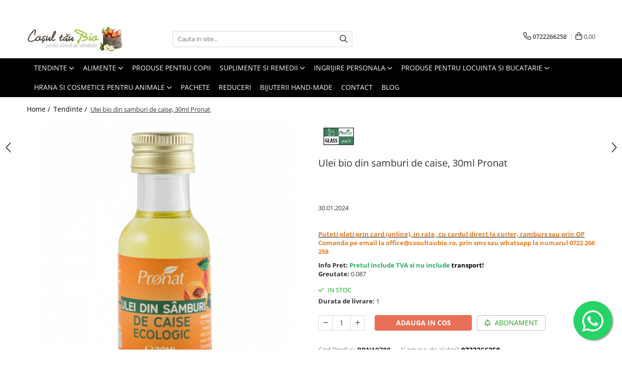

--- FILE ---
content_type: text/html; charset=UTF-8
request_url: https://www.cosultaubio.ro/tendinte/ulei-bio-din-samburi-de-caise-30-ml.html
body_size: 39158
content:
<!DOCTYPE html>

<html lang="ro-ro">

	<head>
		<meta charset="UTF-8">

		<script src="https://gomagcdn.ro/themes/fashion/js/lazysizes.min.js?v=10191338-4.243" async=""></script>

		<script>
			function g_js(callbk){typeof callbk === 'function' ? window.addEventListener("DOMContentLoaded", callbk, false) : false;}
		</script>

					<link rel="icon" sizes="48x48" href="https://gomagcdn.ro/domains/cosultaubio.ro/files/favicon/favicon.png">
			<link rel="apple-touch-icon" sizes="180x180" href="https://gomagcdn.ro/domains/cosultaubio.ro/files/favicon/favicon.png">
		
		<style>
			/*body.loading{overflow:hidden;}
			body.loading #wrapper{opacity: 0;visibility: hidden;}
			body #wrapper{opacity: 1;visibility: visible;transition:all .1s ease-out;}*/

			.main-header .main-menu{min-height:43px;}
			.-g-hide{visibility:hidden;opacity:0;}

					</style>
		
		<link rel="preconnect" href="https://gomagcdn.ro"><link rel="dns-prefetch" href="https://fonts.googleapis.com" /><link rel="dns-prefetch" href="https://fonts.gstatic.com" /><link rel="dns-prefetch" href="https://connect.facebook.net" /><link rel="dns-prefetch" href="https://www.facebook.com" /><link rel="dns-prefetch" href="https://www.googletagmanager.com" /><link rel="dns-prefetch" href="https://static.hotjar.com" /><link rel="dns-prefetch" href="https://retargeting.newsmanapp.com" />

					<link rel="preload" as="image" href="https://gomagcdn.ro/domains/cosultaubio.ro/files/product/large/1-1-gratis-ulei-bio-din-samburi-de-cirese-30-ml-copie-5077-1173.jpg"   >
		
		<link rel="preload" href="https://gomagcdn.ro/themes/fashion/js/plugins.js?v=10191338-4.243" as="script">

		
					<link rel="preload" href="https://www.cosultaubio.ro/theme/default.js?v=41681123986" as="script">
				
		<link rel="preload" href="https://gomagcdn.ro/themes/fashion/js/dev.js?v=10191338-4.243" as="script">

		
					<link rel="stylesheet" href="https://gomagcdn.ro/themes/fashion/css/main-min.css?v=10191338-4.243-1" data-values='{"blockScripts": "1"}'>
		
					<link rel="stylesheet" href="https://www.cosultaubio.ro/theme/default.css?v=41681123986">
		
						<link rel="stylesheet" href="https://gomagcdn.ro/themes/fashion/css/dev-style.css?v=10191338-4.243-1">
		
		
		
		<link rel="alternate" hreflang="x-default" href="https://www.cosultaubio.ro/tendinte/ulei-bio-din-samburi-de-caise-30-ml.html">
									<!-- Google tag (gtag.js) -->
<script async src="https://www.googletagmanager.com/gtag/js?id=AW-420036820"></script>
<script>
  window.dataLayer = window.dataLayer || [];
  function gtag(){dataLayer.push(arguments);}
  gtag('js', new Date());

  gtag('config', 'AW-420036820');
</script><!-- Google Tag Manager -->
<script>(function(w,d,s,l,i){w[l]=w[l]||[];w[l].push({'gtm.start':
new Date().getTime(),event:'gtm.js'});var f=d.getElementsByTagName(s)[0],
j=d.createElement(s),dl=l!='dataLayer'?'&l='+l:'';j.async=true;j.src=
'https://www.googletagmanager.com/gtm.js?id='+i+dl;f.parentNode.insertBefore(j,f);
})(window,document,'script','dataLayer','GTM-5X6RXTW');</script>
<!-- End Google Tag Manager -->					
		<meta name="expires" content="never">
		<meta name="revisit-after" content="1 days">
					<meta name="author" content="Gomag">
				<title>Ulei bio din samburi de caise, 30ml Pronat</title>


					<meta name="robots" content="index,follow" />
						
		<meta name="description" content="Ulei bio din samburi de caise, 30ml Pronat">
		<meta class="viewport" name="viewport" content="width=device-width, initial-scale=1.0, user-scalable=no">
							<meta property="og:description" content="30.01.2024              Puteti plati prin card (online), in rate, cu cardul direct la curier, ramburs sau prin OP       Comanda pe email la office@cosultaubio.ro, prin sms sau whatsapp la numarul 0722 266 258"/>
							<meta property="og:image" content="https://gomagcdn.ro/domains/cosultaubio.ro/files/product/large/1-1-gratis-ulei-bio-din-samburi-de-cirese-30-ml-copie-5077-1173.jpg"/>
															<link rel="canonical" href="https://www.cosultaubio.ro/tendinte/ulei-bio-din-samburi-de-caise-30-ml.html" />
			<meta property="og:url" content="https://www.cosultaubio.ro/tendinte/ulei-bio-din-samburi-de-caise-30-ml.html"/>
						
		<meta name="distribution" content="Global">
		<meta name="owner" content="www.cosultaubio.ro">
		<meta name="publisher" content="www.cosultaubio.ro">
		<meta name="rating" content="General">
		<meta name="copyright" content="Copyright www.cosultaubio.ro 2026. All rights reserved">
		<link rel="search" href="https://www.cosultaubio.ro/opensearch.ro.xml" type="application/opensearchdescription+xml" title="Cautare"/>

		
							<script src="https://gomagcdn.ro/themes/fashion/js/jquery-2.1.4.min.js"></script>
			<script defer src="https://gomagcdn.ro/themes/fashion/js/jquery.autocomplete.js?v=20181023"></script>
			<script src="https://gomagcdn.ro/themes/fashion/js/gomag.config.js?v=10191338-4.243"></script>
			<script src="https://gomagcdn.ro/themes/fashion/js/gomag.js?v=10191338-4.243"></script>
		
													<script>
$.Gomag.bind('User/Data/AffiliateMarketing/HideTrafiLeak', function(event, data){

    $('.whatsappfloat').remove();
});
</script><script>
	var items = [];

	items.push(
		{
			id		:'PRN10788',
			name	:'Ulei bio din samburi de caise, 30ml Pronat',
			brand	:'Pronat Glass Pack',
			category:'Tendinte',
			price	:30.2000,
			google_business_vertical: 'retail'
		}
	);

	gtag('event', 'view_item', {
		items: [items],
		currency: "Lei",
		value: "30.2000",
		send_to: 'AW-420036820'
	});
		gtag('event', 'page_view', {
		send_to: 'AW-420036820',
		value: 30.2000,
		items: [{
			id: 'PRN10788',
			google_business_vertical: 'retail'
		}]
		});
	</script><script>	
	$(document).ready(function(){
		
		$(document).on('click', $GomagConfig.cartSummaryItemRemoveButton, function() {
			var productId = $(this).attr("data-product");
			var productSku = $(this).attr("data-productsku");
			var productPrice = $(this).attr("data-productprice");
			var productQty = $(this).attr("data-qty");
			
			gtag('event', 'remove_from_cart', {
					send_to	: 'AW-420036820',
					value	: parseFloat(productQty) * parseFloat(productPrice),
					items:[{
						id		: productSku,
						quantity: productQty,
						price	: productPrice		 
				}]
			})
			
		})
	
		$(document).on('click', $GomagConfig.checkoutItemRemoveButton, function() {
			
			var itemKey = $(this).attr('id').replace('__checkoutItemRemove','');
			var productId = $(this).data("product");
			var productSku = $(this).attr("productsku");
			var productPrice = $(this).attr("productprice");
			var productQty = $('#quantityToAdd_'+itemKey).val();
			
			gtag('event', 'remove_from_cart', {
				send_to	: 'AW-420036820',
				value	: parseFloat(productQty) * parseFloat(productPrice),
				items	:[{
					id		: productSku,
					quantity: productQty,
					price	: productPrice
				}]
			})
			
		})
	});		
	
</script>
<!-- Global site tag (gtag.js) - Google Analytics -->
<script async src="https://www.googletagmanager.com/gtag/js?id=G-JD6Y54SQ6J"></script>
	<script>
 window.dataLayer = window.dataLayer || [];
  function gtag(){dataLayer.push(arguments);}
    var cookieValue = '';
  var name = 'g_c_consent' + "=";
  var decodedCookie = decodeURIComponent(document.cookie);
  var ca = decodedCookie.split(';');
  for(var i = 0; i <ca.length; i++) {
	var c = ca[i];
	while (c.charAt(0) == ' ') {
	  c = c.substring(1);
	}
	if (c.indexOf(name) == 0) {
	  cookieValue = c.substring(name.length, c.length);
	}
  }



if(cookieValue == ''){
	gtag('consent', 'default', {
	  'ad_storage': 'granted',
	  'ad_user_data': 'granted',
	  'ad_personalization': 'granted',
	  'analytics_storage': 'granted',
	  'personalization_storage': 'granted',
	  'functionality_storage': 'granted',
	  'security_storage': 'granted'
	});
	} else if(cookieValue != '-1'){


			gtag('consent', 'default', {
			'ad_storage': 'granted',
			'ad_user_data': 'granted',
			'ad_personalization': 'granted',
			'analytics_storage': 'granted',
			'personalization_storage': 'granted',
			'functionality_storage': 'granted',
			'security_storage': 'granted'
		});
	} else {
	 gtag('consent', 'default', {
		  'ad_storage': 'denied',
		  'ad_user_data': 'denied',
		  'ad_personalization': 'denied',
		  'analytics_storage': 'denied',
			'personalization_storage': 'denied',
			'functionality_storage': 'denied',
			'security_storage': 'denied'
		});

		 }
</script>
<script>

	
  gtag('js', new Date());

 
$.Gomag.bind('Cookie/Policy/Consent/Denied', function(){
	gtag('consent', 'update', {
		  'ad_storage': 'denied',
		  'ad_user_data': 'denied',
		  'ad_personalization': 'denied',
		  'analytics_storage': 'denied',
			'personalization_storage': 'denied',
			'functionality_storage': 'denied',
			'security_storage': 'denied'
		});
		})
$.Gomag.bind('Cookie/Policy/Consent/Granted', function(){
	gtag('consent', 'update', {
		  'ad_storage': 'granted',
		  'ad_user_data': 'granted',
		  'ad_personalization': 'granted',
		  'analytics_storage': 'granted',
			'personalization_storage': 'granted',
			'functionality_storage': 'granted',
			'security_storage': 'granted'
		});
		})
  gtag('config', 'G-JD6Y54SQ6J', {allow_enhanced_conversions: true });
</script>
<script>
	function gaBuildProductVariant(product)
	{
		let _return = '';
		if(product.version != undefined)
		{
			$.each(product.version, function(i, a){
				_return += (_return == '' ? '' : ', ')+a.value;
			})
		}
		return _return;
	}

</script>
<script>
	$.Gomag.bind('Product/Add/To/Cart/After/Listing', function gaProductAddToCartLV4(event, data) {
		if(data.product !== undefined) {
			var gaProduct = false;
			if(typeof(gaProducts) != 'undefined' && gaProducts[data.product.id] != undefined)
			{
				gaProduct = gaProducts[data.product.id];

			}

			if(gaProduct == false)
			{
				gaProduct = {};
				gaProduct.item_id = data.product.id;
				gaProduct.currency = data.product.currency ? (String(data.product.currency).toLowerCase() == 'lei' ? 'RON' : data.product.currency) : 'RON';
				gaProduct.item_name =  data.product.sku ;
				gaProduct.item_variant= gaBuildProductVariant(data.product);
				gaProduct.item_brand = data.product.brand;
				gaProduct.item_category = data.product.category;

			}

			gaProduct.price = parseFloat(data.product.price).toFixed(2);
			gaProduct.quantity = data.product.productQuantity;
			gtag("event", "add_to_cart", {
				currency: gaProduct.currency,
				value: parseFloat(gaProduct.price) * parseFloat(gaProduct.quantity),
				items: [
					gaProduct
				]
			});

		}
	})
	$.Gomag.bind('Product/Add/To/Cart/After/Details', function gaProductAddToCartDV4(event, data){

		if(data.product !== undefined){

			var gaProduct = false;
			if(
				typeof(gaProducts) != 'undefined'
				&&
				gaProducts[data.product.id] != undefined
			)
			{
				var gaProduct = gaProducts[data.product.id];
			}

			if(gaProduct == false)
			{
				gaProduct = {};
				gaProduct.item_id = data.product.id;
				gaProduct.currency = data.product.currency ? (String(data.product.currency).toLowerCase() == 'lei' ? 'RON' : data.product.currency) : 'RON';
				gaProduct.item_name =  data.product.sku ;
				gaProduct.item_variant= gaBuildProductVariant(data.product);
				gaProduct.item_brand = data.product.brand;
				gaProduct.item_category = data.product.category;

			}

			gaProduct.price = parseFloat(data.product.price).toFixed(2);
			gaProduct.quantity = data.product.productQuantity;


			gtag("event", "add_to_cart", {
			  currency: gaProduct.currency,
			  value: parseFloat(gaProduct.price) * parseFloat(gaProduct.quantity),
			  items: [
				gaProduct
			  ]
			});
        }

	})
	 $.Gomag.bind('Product/Remove/From/Cart', function gaProductRemovedFromCartV4(event, data){
		var envData = $.Gomag.getEnvData();
		var products = envData.products;

		if(data.data.product !== undefined && products[data.data.product] !== undefined){


			var dataProduct = products[data.data.product];


			gaProduct = {};
			gaProduct.item_id = dataProduct.id;

			gaProduct.item_name =   dataProduct.sku ;
			gaProduct.currency = dataProduct.currency ? (String(dataProduct.currency).toLowerCase() == 'lei' ? 'RON' : dataProduct.currency) : 'RON';
			gaProduct.item_category = dataProduct.category;
			gaProduct.item_brand = dataProduct.brand;
			gaProduct.price = parseFloat(dataProduct.price).toFixed(2);
			gaProduct.quantity = data.data.quantity;
			gaProduct.item_variant= gaBuildProductVariant(dataProduct);
			gtag("event", "remove_from_cart", {
			  currency: gaProduct.currency,
			  value: parseFloat(gaProduct.price) * parseFloat(gaProduct.quantity),
			  items: [
				gaProduct
			  ]
			});
        }

	});

	 $.Gomag.bind('Cart/Quantity/Update', function gaCartQuantityUpdateV4(event, data){
		var envData = $.Gomag.getEnvData();
		var products = envData.products;
		if(!data.data.finalQuantity || !data.data.initialQuantity)
		{
			return false;
		}
		var dataProduct = products[data.data.product];
		if(dataProduct == undefined)
		{
			return false;
		}

		gaProduct = {};
		gaProduct.item_id = dataProduct.id;
		gaProduct.currency = dataProduct.currency ? (String(dataProduct.currency).toLowerCase() == 'lei' ? 'RON' : dataProduct.currency) : 'RON';
		gaProduct.item_name =  dataProduct.sku ;

		gaProduct.item_category = dataProduct.category;
		gaProduct.item_brand = dataProduct.brand;
		gaProduct.price = parseFloat(dataProduct.price).toFixed(2);
		gaProduct.item_variant= gaBuildProductVariant(dataProduct);
		if(parseFloat(data.data.initialQuantity) < parseFloat(data.data.finalQuantity))
		{
			var quantity = parseFloat(data.data.finalQuantity) - parseFloat(data.data.initialQuantity);
			gaProduct.quantity = quantity;

			gtag("event", "add_to_cart", {
			  currency: gaProduct.currency,
			  value: parseFloat(gaProduct.price) * parseFloat(gaProduct.quantity),
			  items: [
				gaProduct
			  ]
			});
		}
		else if(parseFloat(data.data.initialQuantity) > parseFloat(data.data.finalQuantity))
		{
			var quantity = parseFloat(data.data.initialQuantity) - parseFloat(data.data.finalQuantity);
			gaProduct.quantity = quantity;
			gtag("event", "remove_from_cart", {
			  currency: gaProduct.currency,
			  value: parseFloat(gaProduct.price) * parseFloat(gaProduct.quantity),
			  items: [
				gaProduct
			  ]
			});
		}

	});

</script>
<script>
        (function(d, s, i) {
            var f = d.getElementsByTagName(s)[0], j = d.createElement(s);
            j.async = true;
            j.src = "https://t.themarketer.com/t/j/" + i;
            f.parentNode.insertBefore(j, f);
        })(document, "script", "DVBQF1B8");
    </script><!-- Global site tag (gtag.js) - Google Analytics -->
	<script>
		$.Gomag.bind('Page/Load', function(){
			gtag('config', 'G-D5GT1B4YFF', {allow_enhanced_conversions: true, groups: 'gomag'  });
		})
	</script>
<script>
function gaCGBuildProductVariant(product)
	{
		let _return = '';
		if(product.version != undefined)
		{
			$.each(product.version, function(i, a){
				_return += (_return == '' ? '' : ', ')+a.value;
			})
		}
		return _return;
	}

</script>

<script>
	$.Gomag.bind('Product/Add/To/Cart/After/Listing', function gaProductAddToCartLGCV4(event, data){
		if(data.product !== undefined){

			var gaProduct = false;
			if(typeof(gaProducts) != 'undefined' && gaProducts[data.product.id] != undefined)
			{
				gaProduct = gaProducts[data.product.id];

			}

			if(gaProduct == false)
			{
				gaProduct = {};
				gaProduct.item_id = data.product.id;
				gaProduct.currency = data.product.currency ? data.product.currency : 'RON';
				gaProduct.item_name = data.product.sku;
				gaProduct.item_variant= gaCGBuildProductVariant(data.product);
				gaProduct.item_brand = data.product.brand;
				gaProduct.item_category = data.product.category;

			}

			gaProduct.price = parseFloat(data.product.price).toFixed(2);
			gaProduct.quantity = data.product.productQuantity;

			gtag("event", "add_to_cart", {
				send_to: 'gomag',
				currency: gaProduct.currency,
				value: parseFloat(gaProduct.price) * parseFloat(gaProduct.quantity),
				items: [
					gaProduct
				]
			});

        }
	})
	$.Gomag.bind('Product/Add/To/Cart/After/Details', function gaProductAddToCartDGCV4(event, data){

		if(data.product !== undefined){

			var gaProduct = false;
			if(
				typeof(gaProducts) != 'undefined'
				&&
				gaProducts[data.product.id] != undefined
			)
			{
				var gaProduct = gaProducts[data.product.id];
			}

			if(gaProduct == false)
			{
				gaProduct = {};
				gaProduct.item_id = data.product.id;
				gaProduct.currency = data.product.currency ? data.product.currency : 'RON';
				gaProduct.item_name =data.product.sku;

				gaProduct.item_variant= gaCGBuildProductVariant(data.product);
				gaProduct.item_brand = data.product.brand;
				gaProduct.item_category = data.product.category;

			}

			gaProduct.price = parseFloat(data.product.price).toFixed(2);
			gaProduct.quantity = data.product.productQuantity;




			gtag("event", "add_to_cart", {
				send_to: 'gomag',
				currency: gaProduct.currency,
				value: parseFloat(gaProduct.price) * parseFloat(gaProduct.quantity),
				items: [
					gaProduct
				]
			});
        }

	})
	 $.Gomag.bind('Product/Remove/From/Cart', function gaProductRemovedFromCartGCV4(event, data){
		var envData = $.Gomag.getEnvData();
		var products = envData.products;

		if(data.data.product !== undefined && products[data.data.product] !== undefined){


			var dataProduct = products[data.data.product];


			gaProduct = {};
			gaProduct.item_id = dataProduct.id;

			gaProduct.item_name = dataProduct.sku;
			gaProduct.currency = dataProduct.currency;
			gaProduct.item_category = dataProduct.category;
			gaProduct.item_brand = dataProduct.brand;
			gaProduct.price = parseFloat(dataProduct.price).toFixed(2);
			gaProduct.item_variant= gaCGBuildProductVariant(dataProduct);
			gaProduct.quantity = data.data.quantity;
			gtag("event", "remove_from_cart", {
				send_to: 'gomag',
			  currency: gaProduct.currency,
			  value: parseFloat(gaProduct.price) * parseFloat(gaProduct.quantity),
			  items: [
				gaProduct
			  ]
			});
        }

	});

	 $.Gomag.bind('Cart/Quantity/Update', function gaCartQuantityUpdateV4(event, data){
		var envData = $.Gomag.getEnvData();
		var products = envData.products;
		if(!data.data.finalQuantity || !data.data.initialQuantity)
		{
			return false;
		}
		var dataProduct = products[data.data.product];
		if(dataProduct == undefined)
		{
			return false;
		}

		gaProduct = {};
		gaProduct.item_id = dataProduct.id;
		gaProduct.currency = dataProduct.currency ? dataProduct.currency : 'RON';
		gaProduct.item_name = dataProduct.sku;
		gaProduct.item_variant= gaCGBuildProductVariant(dataProduct);
		gaProduct.item_category = dataProduct.category;
		gaProduct.item_brand = dataProduct.brand;
		gaProduct.price = parseFloat(dataProduct.price).toFixed(2);

		if(parseFloat(data.data.initialQuantity) < parseFloat(data.data.finalQuantity))
		{
			var quantity = parseFloat(data.data.finalQuantity) - parseFloat(data.data.initialQuantity);
			gaProduct.quantity = quantity;

			gtag("event", "add_to_cart", {
				send_to: 'gomag',
				currency: gaProduct.currency,
				value: parseFloat(gaProduct.price) * parseFloat(gaProduct.quantity),
				items: [
					gaProduct
				]
			});
		}
		else if(parseFloat(data.data.initialQuantity) > parseFloat(data.data.finalQuantity))
		{
			var quantity = parseFloat(data.data.initialQuantity) - parseFloat(data.data.finalQuantity);
			gaProduct.quantity = quantity;
			gtag("event", "remove_from_cart", {
				send_to: 'gomag',
			  currency: gaProduct.currency,
			  value: parseFloat(gaProduct.price) * parseFloat(gaProduct.quantity),
			  items: [
				gaProduct
			  ]
			});
		}

	});

</script>
<script>
gtag('config', 'AW-16569522835');
</script><script>
	$.Gomag.bind('Product/Add/To/Cart/After/Listing', function(event, data){
		if(data.product !== undefined){
			gtag('event', 'add_to_cart', {
				send_to	: 'AW-16569522835',
				value	: parseFloat(data.product.productQuantity) * parseFloat(data.product.price),
				items	:[{
					id		: data.product.id,
					name	: data.product.name,
					brand	: data.product.brand,
					category: data.product.category,
					quantity: data.product.productQuantity,
					price	: parseFloat(data.product.price).toFixed(2)
				 
			}]
		   })
        }
	})
	$.Gomag.bind('Product/Add/To/Cart/After/Details', function(event, data){
		
		if(data.product !== undefined){
			gtag('event', 'add_to_cart', {
				send_to: 'AW-16569522835',
				value: parseFloat(data.product.productQuantity) * parseFloat(data.product.price),
				items: [{
					id: data.product.id,
					name		: data.product.name,
					brand		: data.product.brand,
					category	: data.product.category,
					quantity	: data.product.productQuantity,
					price		: parseFloat(data.product.price).toFixed(2)
				}]	
			})
		}
	})
   
</script><meta name="google-site-verification" content="TCj-LTh4QoGkQ8DybjkVV9-PmiJVgBNn9KdXzzkdVTA" /><!-- Facebook Pixel Code -->
				<script>
				!function(f,b,e,v,n,t,s){if(f.fbq)return;n=f.fbq=function(){n.callMethod?
				n.callMethod.apply(n,arguments):n.queue.push(arguments)};if(!f._fbq)f._fbq=n;
				n.push=n;n.loaded=!0;n.version="2.0";n.queue=[];t=b.createElement(e);t.async=!0;
				t.src=v;s=b.getElementsByTagName(e)[0];s.parentNode.insertBefore(t,s)}(window,
				document,"script","//connect.facebook.net/en_US/fbevents.js");

				fbq("init", "2099604810216712");
				fbq("track", "PageView");</script>
				<!-- End Facebook Pixel Code -->
				<script>
				$.Gomag.bind('User/Ajax/Data/Loaded', function(event, data){
					if(data != undefined && data.data != undefined)
					{
						var eventData = data.data;
						if(eventData.facebookUserData != undefined)
						{
							$('body').append(eventData.facebookUserData);
						}
					}
				})
				</script>
				<meta name="facebook-domain-verification" content="u4anb64dgtmqntruuqpio4ncbyzlnz" /><script>
	$.Gomag.bind('Product/Add/To/Cart/After/Listing', function(event, data){
		if(data.product !== undefined){
			gtag('event', 'add_to_cart', {
				send_to	: 'AW-420036820',
				value	: parseFloat(data.product.productQuantity) * parseFloat(data.product.price),
				items	:[{
					id		: data.product.sku,
					name	: data.product.name,
					brand	: data.product.brand,
					category: data.product.category,
					quantity: data.product.productQuantity,
					price	: data.product.price
				 
			}]
		   })
        }
	})
	$.Gomag.bind('Product/Add/To/Cart/After/Details', function(event, data){
		
		if(data.product !== undefined){
			gtag('event', 'add_to_cart', {
				send_to: 'AW-420036820',
				value: parseFloat(data.product.productQuantity) * parseFloat(data.product.price),
				items: [{
					id: data.product.sku,
					name		: data.product.name,
					brand		: data.product.brand,
					category	: data.product.category,
					quantity	: data.product.productQuantity,
					price		: data.product.price
				}]	
			})
		}
	})
   
</script><!-- Hotjar Tracking Code for https://www.cosultaubio.ro/ -->
<script>
    (function(h,o,t,j,a,r){
        h.hj=h.hj||function(){(h.hj.q=h.hj.q||[]).push(arguments)};
        h._hjSettings={hjid:2613187,hjsv:6};
        a=o.getElementsByTagName('head')[0];
        r=o.createElement('script');r.async=1;
        r.src=t+h._hjSettings.hjid+j+h._hjSettings.hjsv;
        a.appendChild(r);
    })(window,document,'https://static.hotjar.com/c/hotjar-','.js?sv=');
</script> <meta name="google-site-verification=qDVSFJnDeVDjEaT25LcIfwjZ4-kY2tGUHjTKw1f8wxg <meta name="p:domain_verify" content="b16225e8b0c2d68c110d7bca6d1da218"/>

<!-- Pinterest Tag -->

<script>

!function(e){if(!window.pintrk){window.pintrk = function () {

window.pintrk.queue.push(Array.prototype.slice.call(arguments))};var

  n=window.pintrk;n.queue=[],n.version="3.0";var

  t=document.createElement("script");t.async=!0,t.src=e;var

  r=document.getElementsByTagName("script")[0];

  r.parentNode.insertBefore(t,r)}}("https://s.pinimg.com/ct/core.js");

pintrk('load', '2614018015529', {em: '<user_email_address>'});

pintrk('page');

</script>

<noscript>

<img height="1" width="1" style="display:none;" alt=""

  src="https://ct.pinterest.com/v3/?event=init&tid=2614018015529&pd[em]=&noscript=1" />

</noscript>

<!-- end Pinterest Tag -->					
		
	</head>

	<body class="" style="">

		<script >
			function _addCss(url, attribute, value, loaded){
				var _s = document.createElement('link');
				_s.rel = 'stylesheet';
				_s.href = url;
				_s.type = 'text/css';
				if(attribute)
				{
					_s.setAttribute(attribute, value)
				}
				if(loaded){
					_s.onload = function(){
						var dom = document.getElementsByTagName('body')[0];
						//dom.classList.remove('loading');
					}
				}
				var _st = document.getElementsByTagName('link')[0];
				_st.parentNode.insertBefore(_s, _st);
			}
			//_addCss('https://fonts.googleapis.com/css2?family=Open+Sans:ital,wght@0,300;0,400;0,600;0,700;1,300;1,400&display=swap');
			_addCss('https://gomagcdn.ro/themes/_fonts/Open-Sans.css');

		</script>
		<script>
				/*setTimeout(
				  function()
				  {
				   document.getElementsByTagName('body')[0].classList.remove('loading');
				  }, 1000);*/
		</script>
									<!-- Google Tag Manager (noscript) -->
<noscript><iframe src="https://www.googletagmanager.com/ns.html?id=GTM-5X6RXTW"
height="0" width="0" style="display:none;visibility:hidden"></iframe></noscript>
<!-- End Google Tag Manager (noscript) -->					
					<div id="fb-root"></div>
						<script >
			window.fbAsyncInit = function() {
			FB.init({
			appId : '735937830583763',
			autoLogAppEvents : true,
			xfbml : true,
			version : 'v12.0'
			});
			};
			</script>
			<script async defer crossorigin="anonymous" src="https://connect.facebook.net/ro_RO/sdk.js"></script>
					
		<div id="wrapper">
			<!-- BLOCK:cbafed46c27edd0878b9b50c244e2540 start -->
<div id="_cartSummary" class="hide"></div>

<script >
	$(document).ready(function() {

		$(document).on('keypress', '.-g-input-loader', function(){
			$(this).addClass('-g-input-loading');
		})

		$.Gomag.bind('Product/Add/To/Cart/After', function(eventResponse, properties)
		{
									var data = JSON.parse(properties.data);
			$('.q-cart').html(data.quantity);
			if(parseFloat(data.quantity) > 0)
			{
				$('.q-cart').removeClass('hide');
			}
			else
			{
				$('.q-cart').addClass('hide');
			}
			$('.cartPrice').html(data.subtotal + ' ' + data.currency);
			$('.cartProductCount').html(data.quantity);


		})
		$('#_cartSummary').on('updateCart', function(event, cart) {
			var t = $(this);

			$.get('https://www.cosultaubio.ro/cart-update', {
				cart: cart
			}, function(data) {

				$('.q-cart').html(data.quantity);
				if(parseFloat(data.quantity) > 0)
				{
					$('.q-cart').removeClass('hide');
				}
				else
				{
					$('.q-cart').addClass('hide');
				}
				$('.cartPrice').html(data.subtotal + ' ' + data.currency);
				$('.cartProductCount').html(data.quantity);
			}, 'json');
			window.ga = window.ga || function() {
				(ga.q = ga.q || []).push(arguments)
			};
			ga('send', 'event', 'Buton', 'Click', 'Adauga_Cos');
		});

		if(window.gtag_report_conversion) {
			$(document).on("click", 'li.phone-m', function() {
				var phoneNo = $('li.phone-m').children( "a").attr('href');
				gtag_report_conversion(phoneNo);
			});

		}

	});
</script>



<header class="main-header container-bg clearfix" data-block="headerBlock">
	<div class="discount-tape container-h full -g-hide" id="_gomagHellobar">
<style>
.discount-tape{position: relative;width:100%;padding:0;text-align:center;font-size:14px;overflow: hidden;z-index:99;}
.discount-tape a{color: #ffffff;}
.Gomag-HelloBar{padding:10px;}
@media screen and (max-width: 767px){.discount-tape{font-size:13px;}}
</style>
<div class="Gomag-HelloBar" style="background: #628a26;color: #ffffff;">
	<a href="https://www.cosultaubio.ro/promotii" rel="nofollow" style="color: #ffffff;">
		Comandă acum și beneficiază de 5% discount - COD:<strong><b>BIO5</strong></b>
			</a>
	</div>
<div class="clear"></div>
</div>

		
	<div class="top-head-bg container-h full">

		<div class="top-head container-h">
			<div class="row">
				<div class="col-md-3 col-sm-3 col-xs-5 logo-h">
					
	<a href="https://www.cosultaubio.ro" id="logo" data-pageId="2">
		<img src="https://gomagcdn.ro/domains/wwwcosultaubioro/files/company/logo2135.jpg" fetchpriority="high" class="img-responsive" alt="www.cosultaubio.ro" title="www.cosultaubio.ro" width="200" height="50" style="width:auto;">
	</a>
				</div>
				<div class="col-md-4 col-sm-4 col-xs-7 main search-form-box">
					
<form name="search-form" class="search-form" action="https://www.cosultaubio.ro/produse" id="_searchFormMainHeader">

	<input id="_autocompleteSearchMainHeader" name="c" class="input-placeholder -g-input-loader" type="text" placeholder="Cauta in site..." aria-label="Search"  value="">
	<button id="_doSearch" class="search-button" aria-hidden="true">
		<i class="fa fa-search" aria-hidden="true"></i>
	</button>

				<script >
			$(document).ready(function() {

				$('#_autocompleteSearchMainHeader').autocomplete({
					serviceUrl: 'https://www.cosultaubio.ro/autocomplete',
					minChars: 2,
					deferRequestBy: 700,
					appendTo: '#_searchFormMainHeader',
					width: parseInt($('#_doSearch').offset().left) - parseInt($('#_autocompleteSearchMainHeader').offset().left),
					formatResult: function(suggestion, currentValue) {
						return suggestion.value;
					},
					onSelect: function(suggestion) {
						$(this).val(suggestion.data);
					},
					onSearchComplete: function(suggestion) {
						$(this).removeClass('-g-input-loading');
					}
				});
				$(document).on('click', '#_doSearch', function(e){
					e.preventDefault();
					if($('#_autocompleteSearchMainHeader').val() != '')
					{
						$('#_searchFormMainHeader').submit();
					}
				})
			});
		</script>
	

</form>
				</div>
				<div class="col-md-5 col-sm-5 acount-section">
					
<ul>
	<li class="search-m hide">
		<a href="#" class="-g-no-url" aria-label="Cauta in site..." data-pageId="">
			<i class="fa fa-search search-open" aria-hidden="true"></i>
			<i style="display:none" class="fa fa-times search-close" aria-hidden="true"></i>
		</a>
	</li>
	<li class="-g-user-icon -g-user-icon-empty">
			
	</li>
	
				<li class="contact-header">
			<a href="tel:0722266258" aria-label="Contacteaza-ne" data-pageId="3">
				<i class="fa fa-phone" aria-hidden="true"></i>
								<span>0722266258</span>
			</a>
		</li>
			<li class="wishlist-header hide">
		<a href="https://www.cosultaubio.ro/wishlist" aria-label="Wishlist" data-pageId="28">
			<span class="-g-wishlist-product-count -g-hide"></span>
			<i class="fa fa-heart-o" aria-hidden="true"></i>
			<span class="">Favorite</span>
		</a>
	</li>
	<li class="cart-header-btn cart">
		<a class="cart-drop _showCartHeader" href="https://www.cosultaubio.ro/cos-de-cumparaturi" aria-label="Cos de cumparaturi">
			<span class="q-cart hide">0</span>
			<i class="fa fa-shopping-bag" aria-hidden="true"></i>
			<span class="count cartPrice">0,00
				
			</span>
		</a>
					<div class="cart-dd  _cartShow cart-closed"></div>
			</li>

	</ul>

	<script>
		$(document).ready(function() {
			//Cart
							$('.cart').mouseenter(function() {
					$.Gomag.showCartSummary('div._cartShow');
				}).mouseleave(function() {
					$.Gomag.hideCartSummary('div._cartShow');
					$('div._cartShow').removeClass('cart-open');
				});
						$(document).on('click', '.dropdown-toggle', function() {
				window.location = $(this).attr('href');
			})
		})
	</script>

				</div>
			</div>
		</div>
	</div>


<div id="navigation">
	<nav id="main-menu" class="main-menu container-h full clearfix">
		<a href="#" class="menu-trg -g-no-url" title="Produse">
			<span>&nbsp;</span>
		</a>
		
<div class="container-h nav-menu-hh clearfix">

	<!-- BASE MENU -->
	<ul class="
			nav-menu base-menu container-h
			
			
		">

		

			
		<li class="menu-drop __GomagMM ">
							<a
					href="https://www.cosultaubio.ro/tendinte"
					class="  "
					rel="  "
					
					title="Tendinte"
					data-Gomag=''
					data-block-name="mainMenuD0"
					data-pageId= "324"
					data-block="mainMenuD">
											<span class="list">Tendinte</span>
						<i class="fa fa-angle-down"></i>
				</a>

									<div class="menu-dd">
										<ul class="drop-list clearfix w100">
																																						<li class="fl">
										<div class="col">
											<p class="title">
												<a
												href="https://www.cosultaubio.ro/fara-gluten"
												class="title    "
												rel="  "
												
												title="Fara gluten"
												data-Gomag=''
												data-block-name="mainMenuD1"
												data-block="mainMenuD"
												data-pageId= "80"
												>
																										Fara gluten
												</a>
											</p>
																						
										</div>
									</li>
																																<li class="fl">
										<div class="col">
											<p class="title">
												<a
												href="https://www.cosultaubio.ro/fara-lactoza"
												class="title    "
												rel="  "
												
												title="Fara lactoza"
												data-Gomag=''
												data-block-name="mainMenuD1"
												data-block="mainMenuD"
												data-pageId= "80"
												>
																										Fara lactoza
												</a>
											</p>
																						
										</div>
									</li>
																																<li class="fl">
										<div class="col">
											<p class="title">
												<a
												href="https://www.cosultaubio.ro/fara-zahar"
												class="title    "
												rel="  "
												
												title="Fara zahar"
												data-Gomag=''
												data-block-name="mainMenuD1"
												data-block="mainMenuD"
												data-pageId= "80"
												>
																										Fara zahar
												</a>
											</p>
																						
										</div>
									</li>
																																<li class="fl">
										<div class="col">
											<p class="title">
												<a
												href="https://www.cosultaubio.ro/raw-vegana"
												class="title    "
												rel="  "
												
												title="Raw vegana"
												data-Gomag=''
												data-block-name="mainMenuD1"
												data-block="mainMenuD"
												data-pageId= "80"
												>
																										Raw vegana
												</a>
											</p>
																						
										</div>
									</li>
																																<li class="fl">
										<div class="col">
											<p class="title">
												<a
												href="https://www.cosultaubio.ro/vegetariana"
												class="title    "
												rel="  "
												
												title="Vegetariana"
												data-Gomag=''
												data-block-name="mainMenuD1"
												data-block="mainMenuD"
												data-pageId= "80"
												>
																										Vegetariana
												</a>
											</p>
																						
										</div>
									</li>
																																<li class="fl">
										<div class="col">
											<p class="title">
												<a
												href="https://www.cosultaubio.ro/produse-vegan-si-de-post"
												class="title    "
												rel="  "
												
												title="Produse vegan si de post"
												data-Gomag=''
												data-block-name="mainMenuD1"
												data-block="mainMenuD"
												data-pageId= "80"
												>
																										Produse vegan si de post
												</a>
											</p>
																						
										</div>
									</li>
																													</ul>
																	</div>
									
		</li>
		
		<li class="menu-drop __GomagMM ">
							<a
					href="https://www.cosultaubio.ro/alimente"
					class="  "
					rel="  "
					
					title="Alimente"
					data-Gomag=''
					data-block-name="mainMenuD0"
					data-pageId= "325"
					data-block="mainMenuD">
											<span class="list">Alimente</span>
						<i class="fa fa-angle-down"></i>
				</a>

									<div class="menu-dd">
										<ul class="drop-list clearfix w100">
																																						<li class="fl">
										<div class="col">
											<p class="title">
												<a
												href="https://www.cosultaubio.ro/produse-apicole"
												class="title    "
												rel="  "
												
												title="Produse Apicole"
												data-Gomag=''
												data-block-name="mainMenuD1"
												data-block="mainMenuD"
												data-pageId= "80"
												>
																										Produse Apicole
												</a>
											</p>
																																															<a
														href="https://www.cosultaubio.ro/diverse-tipuri-de-miere-si-derivate"
														rel="  "
														
														title="Diverse tipuri de miere si derivate"
														class="    "
														data-Gomag=''
														data-block-name="mainMenuD2"
														data-block="mainMenuD"
														data-pageId="325"
													>
																												<i class="fa fa-angle-right"></i>
														<span>Diverse tipuri de miere si derivate</span>
													</a>
																									<a
														href="https://www.cosultaubio.ro/miere-de-manuka"
														rel="  "
														
														title="Miere de Manuka"
														class="    "
														data-Gomag=''
														data-block-name="mainMenuD2"
														data-block="mainMenuD"
														data-pageId="325"
													>
																												<i class="fa fa-angle-right"></i>
														<span>Miere de Manuka</span>
													</a>
																							
										</div>
									</li>
																																<li class="fl">
										<div class="col">
											<p class="title">
												<a
												href="https://www.cosultaubio.ro/produse-romanesti"
												class="title    "
												rel="  "
												
												title="Produse Romanesti"
												data-Gomag=''
												data-block-name="mainMenuD1"
												data-block="mainMenuD"
												data-pageId= "80"
												>
																										Produse Romanesti
												</a>
											</p>
																																															<a
														href="https://www.cosultaubio.ro/bunatati-traditionale-din-muntii-apunseni"
														rel="  "
														
														title="Bunatati traditionale din Muntii Apunseni"
														class="    "
														data-Gomag=''
														data-block-name="mainMenuD2"
														data-block="mainMenuD"
														data-pageId="325"
													>
																												<i class="fa fa-angle-right"></i>
														<span>Bunatati traditionale din Muntii Apunseni</span>
													</a>
																									<a
														href="https://www.cosultaubio.ro/aronia-energie"
														rel="  "
														
														title="Aronia Energie"
														class="    "
														data-Gomag=''
														data-block-name="mainMenuD2"
														data-block="mainMenuD"
														data-pageId="325"
													>
																												<i class="fa fa-angle-right"></i>
														<span>Aronia Energie</span>
													</a>
																									<a
														href="https://www.cosultaubio.ro/diverse-produse-romanesti"
														rel="  "
														
														title="Diverse Produse Romanesti"
														class="    "
														data-Gomag=''
														data-block-name="mainMenuD2"
														data-block="mainMenuD"
														data-pageId="325"
													>
																												<i class="fa fa-angle-right"></i>
														<span>Diverse Produse Romanesti</span>
													</a>
																							
										</div>
									</li>
																																<li class="fl">
										<div class="col">
											<p class="title">
												<a
												href="https://www.cosultaubio.ro/ingrediente-si-produse-patiserie"
												class="title    "
												rel="  "
												
												title="Ingrediente si produse patiserie"
												data-Gomag=''
												data-block-name="mainMenuD1"
												data-block="mainMenuD"
												data-pageId= "80"
												>
																										Ingrediente si produse patiserie
												</a>
											</p>
																						
										</div>
									</li>
																																<li class="fl">
										<div class="col">
											<p class="title">
												<a
												href="https://www.cosultaubio.ro/ceaiuri-cafea-si-inlocuitori"
												class="title    "
												rel="  "
												
												title="Ceaiuri, Cafea si Inlocuitori"
												data-Gomag=''
												data-block-name="mainMenuD1"
												data-block="mainMenuD"
												data-pageId= "80"
												>
																										Ceaiuri, Cafea si Inlocuitori
												</a>
											</p>
																																															<a
														href="https://www.cosultaubio.ro/ceaiuri-lebensbaum"
														rel="  "
														
														title="Ceaiuri Lebensbaum"
														class="    "
														data-Gomag=''
														data-block-name="mainMenuD2"
														data-block="mainMenuD"
														data-pageId="325"
													>
																												<i class="fa fa-angle-right"></i>
														<span>Ceaiuri Lebensbaum</span>
													</a>
																									<a
														href="https://www.cosultaubio.ro/cafea-si-inlocuitori"
														rel="  "
														
														title="Cafea si inlocuitori"
														class="    "
														data-Gomag=''
														data-block-name="mainMenuD2"
														data-block="mainMenuD"
														data-pageId="325"
													>
																												<i class="fa fa-angle-right"></i>
														<span>Cafea si inlocuitori</span>
													</a>
																									<a
														href="https://www.cosultaubio.ro/ceaiuri-yogi-tea"
														rel="  "
														
														title="Ceaiuri Yogi Tea"
														class="    "
														data-Gomag=''
														data-block-name="mainMenuD2"
														data-block="mainMenuD"
														data-pageId="325"
													>
																												<i class="fa fa-angle-right"></i>
														<span>Ceaiuri Yogi Tea</span>
													</a>
																									<a
														href="https://www.cosultaubio.ro/ceai-vrac"
														rel="  "
														
														title="Ceai vrac"
														class="    "
														data-Gomag=''
														data-block-name="mainMenuD2"
														data-block="mainMenuD"
														data-pageId="325"
													>
																												<i class="fa fa-angle-right"></i>
														<span>Ceai vrac</span>
													</a>
																									<a
														href="https://www.cosultaubio.ro/ceaiuri-diverse-si-accesorii"
														rel="  "
														
														title="Ceaiuri diverse si accesorii"
														class="    "
														data-Gomag=''
														data-block-name="mainMenuD2"
														data-block="mainMenuD"
														data-pageId="325"
													>
																												<i class="fa fa-angle-right"></i>
														<span>Ceaiuri diverse si accesorii</span>
													</a>
																							
										</div>
									</li>
																																<li class="fl">
										<div class="col">
											<p class="title">
												<a
												href="https://www.cosultaubio.ro/bauturi"
												class="title    "
												rel="  "
												
												title="Bauturi"
												data-Gomag=''
												data-block-name="mainMenuD1"
												data-block="mainMenuD"
												data-pageId= "80"
												>
																										Bauturi
												</a>
											</p>
																																															<a
														href="https://www.cosultaubio.ro/apa"
														rel="  "
														
														title="Apa"
														class="    "
														data-Gomag=''
														data-block-name="mainMenuD2"
														data-block="mainMenuD"
														data-pageId="325"
													>
																												<i class="fa fa-angle-right"></i>
														<span>Apa</span>
													</a>
																									<a
														href="https://www.cosultaubio.ro/sucuri"
														rel="  "
														
														title="Sucuri"
														class="    "
														data-Gomag=''
														data-block-name="mainMenuD2"
														data-block="mainMenuD"
														data-pageId="325"
													>
																												<i class="fa fa-angle-right"></i>
														<span>Sucuri</span>
													</a>
																									<a
														href="https://www.cosultaubio.ro/vinuri-bere-si-alte-bauturi"
														rel="  "
														
														title="Vinuri, bere si alte bauturi"
														class="    "
														data-Gomag=''
														data-block-name="mainMenuD2"
														data-block="mainMenuD"
														data-pageId="325"
													>
																												<i class="fa fa-angle-right"></i>
														<span>Vinuri, bere si alte bauturi</span>
													</a>
																									<a
														href="https://www.cosultaubio.ro/siropuri-naturale"
														rel="  "
														
														title="Siropuri naturale"
														class="    "
														data-Gomag=''
														data-block-name="mainMenuD2"
														data-block="mainMenuD"
														data-pageId="325"
													>
																												<i class="fa fa-angle-right"></i>
														<span>Siropuri naturale</span>
													</a>
																									<a
														href="https://www.cosultaubio.ro/energizante"
														rel="  "
														
														title="Energizante"
														class="    "
														data-Gomag=''
														data-block-name="mainMenuD2"
														data-block="mainMenuD"
														data-pageId="325"
													>
																												<i class="fa fa-angle-right"></i>
														<span>Energizante</span>
													</a>
																									<a
														href="https://www.cosultaubio.ro/carbogazoase"
														rel="  "
														
														title="Carbogazoase"
														class="    "
														data-Gomag=''
														data-block-name="mainMenuD2"
														data-block="mainMenuD"
														data-pageId="325"
													>
																												<i class="fa fa-angle-right"></i>
														<span>Carbogazoase</span>
													</a>
																									<a
														href="https://www.cosultaubio.ro/siropuri-bio"
														rel="  "
														
														title="Siropuri Bio"
														class="    "
														data-Gomag=''
														data-block-name="mainMenuD2"
														data-block="mainMenuD"
														data-pageId="325"
													>
																												<i class="fa fa-angle-right"></i>
														<span>Siropuri Bio</span>
													</a>
																							
										</div>
									</li>
																																<li class="fl">
										<div class="col">
											<p class="title">
												<a
												href="https://www.cosultaubio.ro/cacao-si-inlocuitori"
												class="title    "
												rel="  "
												
												title="Cacao si inlocuitori"
												data-Gomag=''
												data-block-name="mainMenuD1"
												data-block="mainMenuD"
												data-pageId= "80"
												>
																										Cacao si inlocuitori
												</a>
											</p>
																						
										</div>
									</li>
																																<li class="fl">
										<div class="col">
											<p class="title">
												<a
												href="https://www.cosultaubio.ro/seminte-bio-pentru-germinat"
												class="title    "
												rel="  "
												
												title="Seminte bio pentru germinat"
												data-Gomag=''
												data-block-name="mainMenuD1"
												data-block="mainMenuD"
												data-pageId= "80"
												>
																										Seminte bio pentru germinat
												</a>
											</p>
																						
										</div>
									</li>
																																<li class="fl">
										<div class="col">
											<p class="title">
												<a
												href="https://www.cosultaubio.ro/seminte-din-plante-oleaginoase"
												class="title    "
												rel="  "
												
												title="Seminte din plante oleaginoase"
												data-Gomag=''
												data-block-name="mainMenuD1"
												data-block="mainMenuD"
												data-pageId= "80"
												>
																										Seminte din plante oleaginoase
												</a>
											</p>
																						
										</div>
									</li>
																																<li class="fl">
										<div class="col">
											<p class="title">
												<a
												href="https://www.cosultaubio.ro/superalimente-bio"
												class="title    "
												rel="  "
												
												title="Superalimente bio"
												data-Gomag=''
												data-block-name="mainMenuD1"
												data-block="mainMenuD"
												data-pageId= "80"
												>
																										Superalimente bio
												</a>
											</p>
																						
										</div>
									</li>
																																<li class="fl">
										<div class="col">
											<p class="title">
												<a
												href="https://www.cosultaubio.ro/fructe-si-legume-bio"
												class="title    "
												rel="  "
												
												title="Fructe si legume Bio"
												data-Gomag=''
												data-block-name="mainMenuD1"
												data-block="mainMenuD"
												data-pageId= "80"
												>
																										Fructe si legume Bio
												</a>
											</p>
																						
										</div>
									</li>
																																<li class="fl">
										<div class="col">
											<p class="title">
												<a
												href="https://www.cosultaubio.ro/alimente-de-baza"
												class="title    "
												rel="  "
												
												title="Alimente de baza"
												data-Gomag=''
												data-block-name="mainMenuD1"
												data-block="mainMenuD"
												data-pageId= "80"
												>
																										Alimente de baza
												</a>
											</p>
																																															<a
														href="https://www.cosultaubio.ro/cereale-fulgi-din-cereale-mic-dejun"
														rel="  "
														
														title="Cereale, fulgi din cereale, mic dejun"
														class="    "
														data-Gomag=''
														data-block-name="mainMenuD2"
														data-block="mainMenuD"
														data-pageId="325"
													>
																												<i class="fa fa-angle-right"></i>
														<span>Cereale, fulgi din cereale, mic dejun</span>
													</a>
																									<a
														href="https://www.cosultaubio.ro/lactate"
														rel="  "
														
														title="Lactate"
														class="    "
														data-Gomag=''
														data-block-name="mainMenuD2"
														data-block="mainMenuD"
														data-pageId="325"
													>
																												<i class="fa fa-angle-right"></i>
														<span>Lactate</span>
													</a>
																									<a
														href="https://www.cosultaubio.ro/bauturi-vegetale"
														rel="  "
														
														title="Bauturi vegetale"
														class="    "
														data-Gomag=''
														data-block-name="mainMenuD2"
														data-block="mainMenuD"
														data-pageId="325"
													>
																												<i class="fa fa-angle-right"></i>
														<span>Bauturi vegetale</span>
													</a>
																									<a
														href="https://www.cosultaubio.ro/orez-faina-si-premixuri"
														rel="  "
														
														title="Orez, Faina si Premixuri"
														class="    "
														data-Gomag=''
														data-block-name="mainMenuD2"
														data-block="mainMenuD"
														data-pageId="325"
													>
																												<i class="fa fa-angle-right"></i>
														<span>Orez, Faina si Premixuri</span>
													</a>
																									<a
														href="https://www.cosultaubio.ro/ulei-otet"
														rel="  "
														
														title="Ulei, otet"
														class="    "
														data-Gomag=''
														data-block-name="mainMenuD2"
														data-block="mainMenuD"
														data-pageId="325"
													>
																												<i class="fa fa-angle-right"></i>
														<span>Ulei, otet</span>
													</a>
																									<a
														href="https://www.cosultaubio.ro/produse-din-carne"
														rel="  "
														
														title="Produse din carne"
														class="    "
														data-Gomag=''
														data-block-name="mainMenuD2"
														data-block="mainMenuD"
														data-pageId="325"
													>
																												<i class="fa fa-angle-right"></i>
														<span>Produse din carne</span>
													</a>
																									<a
														href="https://www.cosultaubio.ro/sosuri-ketchup-bio"
														rel="  "
														
														title="Sosuri, Ketchup bio"
														class="    "
														data-Gomag=''
														data-block-name="mainMenuD2"
														data-block="mainMenuD"
														data-pageId="325"
													>
																												<i class="fa fa-angle-right"></i>
														<span>Sosuri, Ketchup bio</span>
													</a>
																									<a
														href="https://www.cosultaubio.ro/pudre-si-prafuri"
														rel="  "
														
														title="Pudre si prafuri"
														class="    "
														data-Gomag=''
														data-block-name="mainMenuD2"
														data-block="mainMenuD"
														data-pageId="325"
													>
																												<i class="fa fa-angle-right"></i>
														<span>Pudre si prafuri</span>
													</a>
																									<a
														href="https://www.cosultaubio.ro/supe"
														rel="  "
														
														title="Supe"
														class="    "
														data-Gomag=''
														data-block-name="mainMenuD2"
														data-block="mainMenuD"
														data-pageId="325"
													>
																												<i class="fa fa-angle-right"></i>
														<span>Supe</span>
													</a>
																									<a
														href="https://www.cosultaubio.ro/conserve-pateuri-creme-tartinabile"
														rel="  "
														
														title="Conserve, Pateuri, creme tartinabile"
														class="    "
														data-Gomag=''
														data-block-name="mainMenuD2"
														data-block="mainMenuD"
														data-pageId="325"
													>
																												<i class="fa fa-angle-right"></i>
														<span>Conserve, Pateuri, creme tartinabile</span>
													</a>
																									<a
														href="https://www.cosultaubio.ro/masline"
														rel="  "
														
														title="Masline"
														class="    "
														data-Gomag=''
														data-block-name="mainMenuD2"
														data-block="mainMenuD"
														data-pageId="325"
													>
																												<i class="fa fa-angle-right"></i>
														<span>Masline</span>
													</a>
																									<a
														href="https://www.cosultaubio.ro/leguminoase-si-seminte"
														rel="  "
														
														title="Leguminoase si seminte"
														class="    "
														data-Gomag=''
														data-block-name="mainMenuD2"
														data-block="mainMenuD"
														data-pageId="325"
													>
																												<i class="fa fa-angle-right"></i>
														<span>Leguminoase si seminte</span>
													</a>
																									<a
														href="https://www.cosultaubio.ro/fermenti-si-gelifianti"
														rel="  "
														
														title="Fermenti si gelifianti"
														class="    "
														data-Gomag=''
														data-block-name="mainMenuD2"
														data-block="mainMenuD"
														data-pageId="325"
													>
																												<i class="fa fa-angle-right"></i>
														<span>Fermenti si gelifianti</span>
													</a>
																									<a
														href="https://www.cosultaubio.ro/produse-din-soia"
														rel="  "
														
														title="Produse din soia"
														class="    "
														data-Gomag=''
														data-block-name="mainMenuD2"
														data-block="mainMenuD"
														data-pageId="325"
													>
																												<i class="fa fa-angle-right"></i>
														<span>Produse din soia</span>
													</a>
																									<a
														href="https://www.cosultaubio.ro/sare-si-inlocuitori"
														rel="  "
														
														title="Sare si inlocuitori"
														class="    "
														data-Gomag=''
														data-block-name="mainMenuD2"
														data-block="mainMenuD"
														data-pageId="325"
													>
																												<i class="fa fa-angle-right"></i>
														<span>Sare si inlocuitori</span>
													</a>
																									<a
														href="https://www.cosultaubio.ro/produce-care-inlocuiesc-carnea"
														rel="  "
														
														title="Produse care inlocuiesc carnea"
														class="    "
														data-Gomag=''
														data-block-name="mainMenuD2"
														data-block="mainMenuD"
														data-pageId="325"
													>
																												<i class="fa fa-angle-right"></i>
														<span>Produse care inlocuiesc carnea</span>
													</a>
																									<a
														href="https://www.cosultaubio.ro/unt-alternativa-unt"
														rel="  "
														
														title="Unt, alternativa unt"
														class="    "
														data-Gomag=''
														data-block-name="mainMenuD2"
														data-block="mainMenuD"
														data-pageId="325"
													>
																												<i class="fa fa-angle-right"></i>
														<span>Unt, alternativa unt</span>
													</a>
																									<a
														href="https://www.cosultaubio.ro/paine-bio"
														rel="  "
														
														title="Paine bio"
														class="    "
														data-Gomag=''
														data-block-name="mainMenuD2"
														data-block="mainMenuD"
														data-pageId="325"
													>
																												<i class="fa fa-angle-right"></i>
														<span>Paine bio</span>
													</a>
																									<a
														href="https://www.cosultaubio.ro/paste"
														rel="  "
														
														title="Paste"
														class="    "
														data-Gomag=''
														data-block-name="mainMenuD2"
														data-block="mainMenuD"
														data-pageId="325"
													>
																												<i class="fa fa-angle-right"></i>
														<span>Paste</span>
													</a>
																									<a
														href="https://www.cosultaubio.ro/terci-bio"
														rel="  "
														
														title="Terci bio"
														class="    "
														data-Gomag=''
														data-block-name="mainMenuD2"
														data-block="mainMenuD"
														data-pageId="325"
													>
																												<i class="fa fa-angle-right"></i>
														<span>Terci bio</span>
													</a>
																							
										</div>
									</li>
																																<li class="fl">
										<div class="col">
											<p class="title">
												<a
												href="https://www.cosultaubio.ro/dulciuri"
												class="title    "
												rel="  "
												
												title="Dulciuri"
												data-Gomag=''
												data-block-name="mainMenuD1"
												data-block="mainMenuD"
												data-pageId= "80"
												>
																										Dulciuri
												</a>
											</p>
																																															<a
														href="https://www.cosultaubio.ro/ciocolata"
														rel="  "
														
														title="Ciocolata"
														class="    "
														data-Gomag=''
														data-block-name="mainMenuD2"
														data-block="mainMenuD"
														data-pageId="325"
													>
																												<i class="fa fa-angle-right"></i>
														<span>Ciocolata</span>
													</a>
																									<a
														href="https://www.cosultaubio.ro/dulceturi-gemuri-compoturi"
														rel="  "
														
														title="Dulceturi, gemuri, compoturi"
														class="    "
														data-Gomag=''
														data-block-name="mainMenuD2"
														data-block="mainMenuD"
														data-pageId="325"
													>
																												<i class="fa fa-angle-right"></i>
														<span>Dulceturi, gemuri, compoturi</span>
													</a>
																									<a
														href="https://www.cosultaubio.ro/creme"
														rel="  "
														
														title="Creme"
														class="    "
														data-Gomag=''
														data-block-name="mainMenuD2"
														data-block="mainMenuD"
														data-pageId="325"
													>
																												<i class="fa fa-angle-right"></i>
														<span>Creme</span>
													</a>
																									<a
														href="https://www.cosultaubio.ro/bomboane-caramele-si-jeleuri"
														rel="  "
														
														title="Bomboane, Caramele si Jeleuri"
														class="    "
														data-Gomag=''
														data-block-name="mainMenuD2"
														data-block="mainMenuD"
														data-pageId="325"
													>
																												<i class="fa fa-angle-right"></i>
														<span>Bomboane, Caramele si Jeleuri</span>
													</a>
																									<a
														href="https://www.cosultaubio.ro/biscuiti-si-napolitane"
														rel="  "
														
														title="Biscuiti si napolitane"
														class="    "
														data-Gomag=''
														data-block-name="mainMenuD2"
														data-block="mainMenuD"
														data-pageId="325"
													>
																												<i class="fa fa-angle-right"></i>
														<span>Biscuiti si napolitane</span>
													</a>
																									<a
														href="https://www.cosultaubio.ro/inghetata"
														rel="  "
														
														title="Inghetata"
														class="    "
														data-Gomag=''
														data-block-name="mainMenuD2"
														data-block="mainMenuD"
														data-pageId="325"
													>
																												<i class="fa fa-angle-right"></i>
														<span>Inghetata</span>
													</a>
																									<a
														href="https://www.cosultaubio.ro/zahar-si-indulcitori"
														rel="  "
														
														title="Zahar si indulcitori"
														class="    "
														data-Gomag=''
														data-block-name="mainMenuD2"
														data-block="mainMenuD"
														data-pageId="325"
													>
																												<i class="fa fa-angle-right"></i>
														<span>Zahar si indulcitori</span>
													</a>
																									<a
														href="https://www.cosultaubio.ro/batoane"
														rel="  "
														
														title="Batoane"
														class="    "
														data-Gomag=''
														data-block-name="mainMenuD2"
														data-block="mainMenuD"
														data-pageId="325"
													>
																												<i class="fa fa-angle-right"></i>
														<span>Batoane</span>
													</a>
																									<a
														href="https://www.cosultaubio.ro/dulciuri-bio"
														rel="  "
														
														title="Dulciuri bio"
														class="    "
														data-Gomag=''
														data-block-name="mainMenuD2"
														data-block="mainMenuD"
														data-pageId="325"
													>
																												<i class="fa fa-angle-right"></i>
														<span>Dulciuri bio</span>
													</a>
																									<a
														href="https://www.cosultaubio.ro/guma-de-mestecat-bio"
														rel="  "
														
														title="Guma de mestecat bio"
														class="    "
														data-Gomag=''
														data-block-name="mainMenuD2"
														data-block="mainMenuD"
														data-pageId="325"
													>
																												<i class="fa fa-angle-right"></i>
														<span>Guma de mestecat bio</span>
													</a>
																							
										</div>
									</li>
																																<li class="fl">
										<div class="col">
											<p class="title">
												<a
												href="https://www.cosultaubio.ro/snacksuri"
												class="title    "
												rel="  "
												
												title="Snacksuri"
												data-Gomag=''
												data-block-name="mainMenuD1"
												data-block="mainMenuD"
												data-pageId= "80"
												>
																										Snacksuri
												</a>
											</p>
																						
										</div>
									</li>
																																<li class="fl">
										<div class="col">
											<p class="title">
												<a
												href="https://www.cosultaubio.ro/seminte-fructe-uscate-samburi"
												class="title    "
												rel="  "
												
												title="Seminte, fructe uscate, samburi"
												data-Gomag=''
												data-block-name="mainMenuD1"
												data-block="mainMenuD"
												data-pageId= "80"
												>
																										Seminte, fructe uscate, samburi
												</a>
											</p>
																						
										</div>
									</li>
																																<li class="fl">
										<div class="col">
											<p class="title">
												<a
												href="https://www.cosultaubio.ro/mixuri-condimente-si-mirodenii"
												class="title    "
												rel="  "
												
												title="Mixuri, condimente si mirodenii"
												data-Gomag=''
												data-block-name="mainMenuD1"
												data-block="mainMenuD"
												data-pageId= "80"
												>
																										Mixuri, condimente si mirodenii
												</a>
											</p>
																																															<a
														href="https://www.cosultaubio.ro/mixuri"
														rel="  "
														
														title="Mixuri"
														class="    "
														data-Gomag=''
														data-block-name="mainMenuD2"
														data-block="mainMenuD"
														data-pageId="325"
													>
																												<i class="fa fa-angle-right"></i>
														<span>Mixuri</span>
													</a>
																									<a
														href="https://www.cosultaubio.ro/condimente"
														rel="  "
														
														title="Condimente"
														class="    "
														data-Gomag=''
														data-block-name="mainMenuD2"
														data-block="mainMenuD"
														data-pageId="325"
													>
																												<i class="fa fa-angle-right"></i>
														<span>Condimente</span>
													</a>
																									<a
														href="https://www.cosultaubio.ro/mirodenii"
														rel="  "
														
														title="Mirodenii"
														class="    "
														data-Gomag=''
														data-block-name="mainMenuD2"
														data-block="mainMenuD"
														data-pageId="325"
													>
																												<i class="fa fa-angle-right"></i>
														<span>Mirodenii</span>
													</a>
																									<a
														href="https://www.cosultaubio.ro/maioneza-bio"
														rel="  "
														
														title="Maioneza bio"
														class="    "
														data-Gomag=''
														data-block-name="mainMenuD2"
														data-block="mainMenuD"
														data-pageId="325"
													>
																												<i class="fa fa-angle-right"></i>
														<span>Maioneza bio</span>
													</a>
																									<a
														href="https://www.cosultaubio.ro/pesto-bio"
														rel="  "
														
														title="Pesto Bio"
														class="    "
														data-Gomag=''
														data-block-name="mainMenuD2"
														data-block="mainMenuD"
														data-pageId="325"
													>
																												<i class="fa fa-angle-right"></i>
														<span>Pesto Bio</span>
													</a>
																							
										</div>
									</li>
																																<li class="fl">
										<div class="col">
											<p class="title">
												<a
												href="https://www.cosultaubio.ro/semipreparate"
												class="title    "
												rel="  "
												
												title="Semipreparate"
												data-Gomag=''
												data-block-name="mainMenuD1"
												data-block="mainMenuD"
												data-pageId= "80"
												>
																										Semipreparate
												</a>
											</p>
																						
										</div>
									</li>
																																<li class="fl">
										<div class="col">
											<p class="title">
												<a
												href="https://www.cosultaubio.ro/specialitati-si-produse-asiatice"
												class="title    "
												rel="  "
												
												title="Specialitati si produse asiatice"
												data-Gomag=''
												data-block-name="mainMenuD1"
												data-block="mainMenuD"
												data-pageId= "80"
												>
																										Specialitati si produse asiatice
												</a>
											</p>
																						
										</div>
									</li>
																													</ul>
																	</div>
									
		</li>
		
		<li class="menu-drop __GomagMM ">
								<a
						href="https://www.cosultaubio.ro/produse-pentru-copii"
						class="    "
						rel="  "
						
						title="Produse pentru copii"
						data-Gomag=''
						data-block-name="mainMenuD0"  data-block="mainMenuD" data-pageId= "101">
												<span class="list">Produse pentru copii</span>
					</a>
				
		</li>
		
		<li class="menu-drop __GomagMM ">
							<a
					href="https://www.cosultaubio.ro/suplimente-si-remedii"
					class="  "
					rel="  "
					
					title="Suplimente si Remedii"
					data-Gomag=''
					data-block-name="mainMenuD0"
					data-pageId= "339"
					data-block="mainMenuD">
											<span class="list">Suplimente si Remedii</span>
						<i class="fa fa-angle-down"></i>
				</a>

									<div class="menu-dd">
										<ul class="drop-list clearfix w100">
																																						<li class="fl">
										<div class="col">
											<p class="title">
												<a
												href="https://www.cosultaubio.ro/remedii"
												class="title    "
												rel="  "
												
												title="Remedii"
												data-Gomag=''
												data-block-name="mainMenuD1"
												data-block="mainMenuD"
												data-pageId= "80"
												>
																										Remedii
												</a>
											</p>
																						
										</div>
									</li>
																																<li class="fl">
										<div class="col">
											<p class="title">
												<a
												href="https://www.cosultaubio.ro/remedii-naturiste"
												class="title    "
												rel="  "
												
												title="Remedii naturiste"
												data-Gomag=''
												data-block-name="mainMenuD1"
												data-block="mainMenuD"
												data-pageId= "80"
												>
																										Remedii naturiste
												</a>
											</p>
																						
										</div>
									</li>
																																<li class="fl">
										<div class="col">
											<p class="title">
												<a
												href="https://www.cosultaubio.ro/uleiuri-esentiale"
												class="title    "
												rel="  "
												
												title="Uleiuri esentiale"
												data-Gomag=''
												data-block-name="mainMenuD1"
												data-block="mainMenuD"
												data-pageId= "80"
												>
																										Uleiuri esentiale
												</a>
											</p>
																						
										</div>
									</li>
																																<li class="fl">
										<div class="col">
											<p class="title">
												<a
												href="https://www.cosultaubio.ro/suplimente-alimentare"
												class="title    "
												rel="  "
												
												title="Suplimente Alimentare"
												data-Gomag=''
												data-block-name="mainMenuD1"
												data-block="mainMenuD"
												data-pageId= "80"
												>
																										Suplimente Alimentare
												</a>
											</p>
																						
										</div>
									</li>
																													</ul>
																	</div>
									
		</li>
		
		<li class="menu-drop __GomagMM ">
							<a
					href="https://www.cosultaubio.ro/ingrijire-personala"
					class="  "
					rel="  "
					
					title="Ingrijire personala"
					data-Gomag=''
					data-block-name="mainMenuD0"
					data-pageId= "103"
					data-block="mainMenuD">
											<span class="list">Ingrijire personala</span>
						<i class="fa fa-angle-down"></i>
				</a>

									<div class="menu-dd">
										<ul class="drop-list clearfix w100">
																																						<li class="fl">
										<div class="col">
											<p class="title">
												<a
												href="https://www.cosultaubio.ro/cosmetice-pentru-copii"
												class="title    "
												rel="  "
												
												title="Cosmetice pentru copii"
												data-Gomag=''
												data-block-name="mainMenuD1"
												data-block="mainMenuD"
												data-pageId= "80"
												>
																										Cosmetice pentru copii
												</a>
											</p>
																						
										</div>
									</li>
																																<li class="fl">
										<div class="col">
											<p class="title">
												<a
												href="https://www.cosultaubio.ro/cosmetice-pentru-femei"
												class="title    "
												rel="  "
												
												title="Cosmetice pentru femei"
												data-Gomag=''
												data-block-name="mainMenuD1"
												data-block="mainMenuD"
												data-pageId= "80"
												>
																										Cosmetice pentru femei
												</a>
											</p>
																						
										</div>
									</li>
																																<li class="fl">
										<div class="col">
											<p class="title">
												<a
												href="https://www.cosultaubio.ro/cosmetice-pentru-barbati"
												class="title    "
												rel="  "
												
												title="Cosmetice pentru barbati"
												data-Gomag=''
												data-block-name="mainMenuD1"
												data-block="mainMenuD"
												data-pageId= "80"
												>
																										Cosmetice pentru barbati
												</a>
											</p>
																						
										</div>
									</li>
																																<li class="fl">
										<div class="col">
											<p class="title">
												<a
												href="https://www.cosultaubio.ro/igiena-orala"
												class="title    "
												rel="  "
												
												title="Igiena orala"
												data-Gomag=''
												data-block-name="mainMenuD1"
												data-block="mainMenuD"
												data-pageId= "80"
												>
																										Igiena orala
												</a>
											</p>
																						
										</div>
									</li>
																																<li class="fl">
										<div class="col">
											<p class="title">
												<a
												href="https://www.cosultaubio.ro/igiena-intima"
												class="title    "
												rel="  "
												
												title="Igiena intima"
												data-Gomag=''
												data-block-name="mainMenuD1"
												data-block="mainMenuD"
												data-pageId= "80"
												>
																										Igiena intima
												</a>
											</p>
																						
										</div>
									</li>
																																<li class="fl">
										<div class="col">
											<p class="title">
												<a
												href="https://www.cosultaubio.ro/betisoare-urechi-periute-de-dinti"
												class="title    "
												rel="  "
												
												title="Betisoare urechi, periute de dinti"
												data-Gomag=''
												data-block-name="mainMenuD1"
												data-block="mainMenuD"
												data-pageId= "80"
												>
																										Betisoare urechi, periute de dinti
												</a>
											</p>
																						
										</div>
									</li>
																																<li class="fl">
										<div class="col">
											<p class="title">
												<a
												href="https://www.cosultaubio.ro/sapun-sapun-lichid"
												class="title    "
												rel="  "
												
												title="Sapun, sapun lichid"
												data-Gomag=''
												data-block-name="mainMenuD1"
												data-block="mainMenuD"
												data-pageId= "80"
												>
																										Sapun, sapun lichid
												</a>
											</p>
																						
										</div>
									</li>
																																<li class="fl">
										<div class="col">
											<p class="title">
												<a
												href="https://www.cosultaubio.ro/ulei-si-creme-de-masaj"
												class="title    "
												rel="  "
												
												title="Ulei si creme de masaj"
												data-Gomag=''
												data-block-name="mainMenuD1"
												data-block="mainMenuD"
												data-pageId= "80"
												>
																										Ulei si creme de masaj
												</a>
											</p>
																						
										</div>
									</li>
																																<li class="fl">
										<div class="col">
											<p class="title">
												<a
												href="https://www.cosultaubio.ro/produse-pentru-si-dupa-plaja"
												class="title    "
												rel="  "
												
												title="Produse pentru si dupa plaja"
												data-Gomag=''
												data-block-name="mainMenuD1"
												data-block="mainMenuD"
												data-pageId= "80"
												>
																										Produse pentru si dupa plaja
												</a>
											</p>
																						
										</div>
									</li>
																																<li class="fl">
										<div class="col">
											<p class="title">
												<a
												href="https://www.cosultaubio.ro/produse-intime"
												class="title    "
												rel="  "
												
												title="Produse intime"
												data-Gomag=''
												data-block-name="mainMenuD1"
												data-block="mainMenuD"
												data-pageId= "80"
												>
																										Produse intime
												</a>
											</p>
																						
										</div>
									</li>
																																<li class="fl">
										<div class="col">
											<p class="title">
												<a
												href="https://www.cosultaubio.ro/sare-si-mixuri-de-sare"
												class="title    "
												rel="  "
												
												title="Sare si mixuri de sare"
												data-Gomag=''
												data-block-name="mainMenuD1"
												data-block="mainMenuD"
												data-pageId= "80"
												>
																										Sare si mixuri de sare
												</a>
											</p>
																						
										</div>
									</li>
																													</ul>
																	</div>
									
		</li>
		
		<li class="menu-drop __GomagMM ">
							<a
					href="https://www.cosultaubio.ro/produse-pentru-locuinta-si-bucatarie"
					class="  "
					rel="  "
					
					title="Produse pentru locuinta si bucatarie"
					data-Gomag=''
					data-block-name="mainMenuD0"
					data-pageId= "203"
					data-block="mainMenuD">
											<span class="list">Produse pentru locuinta si bucatarie</span>
						<i class="fa fa-angle-down"></i>
				</a>

									<div class="menu-dd">
										<ul class="drop-list clearfix w100">
																																						<li class="fl">
										<div class="col">
											<p class="title">
												<a
												href="https://www.cosultaubio.ro/produse-pentru-rufe"
												class="title    "
												rel="  "
												
												title="Produse pentru rufe"
												data-Gomag=''
												data-block-name="mainMenuD1"
												data-block="mainMenuD"
												data-pageId= "80"
												>
																										Produse pentru rufe
												</a>
											</p>
																						
										</div>
									</li>
																																<li class="fl">
										<div class="col">
											<p class="title">
												<a
												href="https://www.cosultaubio.ro/produse-pentru-vase"
												class="title    "
												rel="  "
												
												title="Produse pentru vase"
												data-Gomag=''
												data-block-name="mainMenuD1"
												data-block="mainMenuD"
												data-pageId= "80"
												>
																										Produse pentru vase
												</a>
											</p>
																						
										</div>
									</li>
																																<li class="fl">
										<div class="col">
											<p class="title">
												<a
												href="https://www.cosultaubio.ro/produse-pentru-curatenia-casei"
												class="title    "
												rel="  "
												
												title="Produse pentru curatenia casei"
												data-Gomag=''
												data-block-name="mainMenuD1"
												data-block="mainMenuD"
												data-pageId= "80"
												>
																										Produse pentru curatenia casei
												</a>
											</p>
																						
										</div>
									</li>
																																<li class="fl">
										<div class="col">
											<p class="title">
												<a
												href="https://www.cosultaubio.ro/ajutor-in-bucatarie"
												class="title    "
												rel="  "
												
												title="Ajutor in bucatarie"
												data-Gomag=''
												data-block-name="mainMenuD1"
												data-block="mainMenuD"
												data-pageId= "80"
												>
																										Ajutor in bucatarie
												</a>
											</p>
																						
										</div>
									</li>
																																<li class="fl">
										<div class="col">
											<p class="title">
												<a
												href="https://www.cosultaubio.ro/detergenti-pentru-alergici"
												class="title    "
												rel="  "
												
												title="Detergenti pentru alergici"
												data-Gomag=''
												data-block-name="mainMenuD1"
												data-block="mainMenuD"
												data-pageId= "80"
												>
																										Detergenti pentru alergici
												</a>
											</p>
																						
										</div>
									</li>
																																<li class="fl">
										<div class="col">
											<p class="title">
												<a
												href="https://www.cosultaubio.ro/odorizante-bio-pentru-casa"
												class="title    "
												rel="  "
												
												title="Odorizante bio pentru casa"
												data-Gomag=''
												data-block-name="mainMenuD1"
												data-block="mainMenuD"
												data-pageId= "80"
												>
																										Odorizante bio pentru casa
												</a>
											</p>
																						
										</div>
									</li>
																																<li class="fl">
										<div class="col">
											<p class="title">
												<a
												href="https://www.cosultaubio.ro/sacose-cumparaturi"
												class="title    "
												rel="  "
												
												title="Sacose cumparaturi"
												data-Gomag=''
												data-block-name="mainMenuD1"
												data-block="mainMenuD"
												data-pageId= "80"
												>
																										Sacose cumparaturi
												</a>
											</p>
																						
										</div>
									</li>
																													</ul>
																	</div>
									
		</li>
		
		<li class="menu-drop __GomagMM ">
							<a
					href="https://www.cosultaubio.ro/hrana-si-cosmetice-pentru-animale"
					class="  "
					rel="  "
					
					title="Hrana si cosmetice pentru animale"
					data-Gomag=''
					data-block-name="mainMenuD0"
					data-pageId= "107"
					data-block="mainMenuD">
											<span class="list">Hrana si cosmetice pentru animale</span>
						<i class="fa fa-angle-down"></i>
				</a>

									<div class="menu-dd">
										<ul class="drop-list clearfix w100">
																																						<li class="fl">
										<div class="col">
											<p class="title">
												<a
												href="https://www.cosultaubio.ro/produse-bio-pentru-caini"
												class="title    "
												rel="  "
												
												title="Produse bio pentru caini"
												data-Gomag=''
												data-block-name="mainMenuD1"
												data-block="mainMenuD"
												data-pageId= "80"
												>
																										Produse bio pentru caini
												</a>
											</p>
																						
										</div>
									</li>
																																<li class="fl">
										<div class="col">
											<p class="title">
												<a
												href="https://www.cosultaubio.ro/produse-bio-pentru-pisici"
												class="title    "
												rel="  "
												
												title="Produse bio pentru pisici"
												data-Gomag=''
												data-block-name="mainMenuD1"
												data-block="mainMenuD"
												data-pageId= "80"
												>
																										Produse bio pentru pisici
												</a>
											</p>
																						
										</div>
									</li>
																																<li class="fl">
										<div class="col">
											<p class="title">
												<a
												href="https://www.cosultaubio.ro/cosmetice-pentru-animale"
												class="title    "
												rel="  "
												
												title="Cosmetice pentru animale"
												data-Gomag=''
												data-block-name="mainMenuD1"
												data-block="mainMenuD"
												data-pageId= "80"
												>
																										Cosmetice pentru animale
												</a>
											</p>
																						
										</div>
									</li>
																													</ul>
																	</div>
									
		</li>
		
		<li class="menu-drop __GomagMM ">
								<a
						href="https://www.cosultaubio.ro/pachete"
						class="    "
						rel="  "
						
						title="Pachete"
						data-Gomag=''
						data-block-name="mainMenuD0"  data-block="mainMenuD" data-pageId= "293">
												<span class="list">Pachete</span>
					</a>
				
		</li>
		
		<li class="menu-drop __GomagMM ">
								<a
						href="https://www.cosultaubio.ro/promotii"
						class="    "
						rel="  "
						
						title="Reduceri"
						data-Gomag=''
						data-block-name="mainMenuD0"  data-block="mainMenuD" data-pageId= "13">
												<span class="list">Reduceri</span>
					</a>
				
		</li>
		
		<li class="menu-drop __GomagMM ">
								<a
						href="https://www.cosultaubio.ro/bijuterii-hand-made"
						class="    "
						rel="  "
						
						title="Bijuterii Hand-made"
						data-Gomag=''
						data-block-name="mainMenuD0"  data-block="mainMenuD" data-pageId= "444">
												<span class="list">Bijuterii Hand-made</span>
					</a>
				
		</li>
		
		<li class="menu-drop __GomagMM ">
								<a
						href="https://www.cosultaubio.ro/contact"
						class="    "
						rel="  "
						
						title="Contact"
						data-Gomag=''
						data-block-name="mainMenuD0"  data-block="mainMenuD" data-pageId= "">
												<span class="list">Contact</span>
					</a>
				
		</li>
						
		

	
		<li class="menu-drop __GomagSM   ">

			<a
				href="https://www.cosultaubio.ro/blog"
				rel="  "
				
				title="Blog"
				data-Gomag=''
				data-block="mainMenuD"
				data-pageId= "99"
				class=" "
			>
								Blog
							</a>
					</li>
	
		
	</ul> <!-- end of BASE MENU -->

</div>		<ul class="mobile-icon fr">

							<li class="phone-m">
					<a href="tel:0722266258" title="Contacteaza-ne">
												<i class="fa fa-phone" aria-hidden="true"></i>
					</a>
				</li>
									<li class="user-m -g-user-icon -g-user-icon-empty">
			</li>
			<li class="wishlist-header-m hide">
				<a href="https://www.cosultaubio.ro/wishlist">
					<span class="-g-wishlist-product-count"></span>
					<i class="fa fa-heart-o" aria-hidden="true"></i>

				</a>
			</li>
			<li class="cart-m">
				<a href="https://www.cosultaubio.ro/cos-de-cumparaturi">
					<span class="q-cart hide">0</span>
					<i class="fa fa-shopping-bag" aria-hidden="true"></i>
				</a>
			</li>
			<li class="search-m">
				<a href="#" class="-g-no-url" aria-label="Cauta in site...">
					<i class="fa fa-search search-open" aria-hidden="true"></i>
					<i style="display:none" class="fa fa-times search-close" aria-hidden="true"></i>
				</a>
			</li>
					</ul>
	</nav>
	<!-- end main-nav -->

	<div style="display:none" class="search-form-box search-toggle">
		<form name="search-form" class="search-form" action="https://www.cosultaubio.ro/produse" id="_searchFormMobileToggle">
			<input id="_autocompleteSearchMobileToggle" name="c" class="input-placeholder -g-input-loader" type="text" autofocus="autofocus" value="" placeholder="Cauta in site..." aria-label="Search">
			<button id="_doSearchMobile" class="search-button" aria-hidden="true">
				<i class="fa fa-search" aria-hidden="true"></i>
			</button>

										<script >
					$(document).ready(function() {
						$('#_autocompleteSearchMobileToggle').autocomplete({
							serviceUrl: 'https://www.cosultaubio.ro/autocomplete',
							minChars: 2,
							deferRequestBy: 700,
							appendTo: '#_searchFormMobileToggle',
							width: parseInt($('#_doSearchMobile').offset().left) - parseInt($('#_autocompleteSearchMobileToggle').offset().left),
							formatResult: function(suggestion, currentValue) {
								return suggestion.value;
							},
							onSelect: function(suggestion) {
								$(this).val(suggestion.data);
							},
							onSearchComplete: function(suggestion) {
								$(this).removeClass('-g-input-loading');
							}
						});

						$(document).on('click', '#_doSearchMobile', function(e){
							e.preventDefault();
							if($('#_autocompleteSearchMobileToggle').val() != '')
							{
								$('#_searchFormMobileToggle').submit();
							}
						})
					});
				</script>
			
		</form>
	</div>
</div>

</header>
<!-- end main-header --><!-- BLOCK:cbafed46c27edd0878b9b50c244e2540 end -->
			
<script >
	$.Gomag.bind('Product/Add/To/Cart/Validate', function(response, isValid)
	{
		$($GomagConfig.versionAttributesName).removeClass('versionAttributeError');

		if($($GomagConfig.versionAttributesSelectSelector).length && !$($GomagConfig.versionAttributesSelectSelector).val())
		{

			if ($($GomagConfig.versionAttributesHolder).position().top < jQuery(window).scrollTop()){
				//scroll up
				 $([document.documentElement, document.body]).animate({
					scrollTop: $($GomagConfig.versionAttributesHolder).offset().top - 55
				}, 1000, function() {
					$($GomagConfig.versionAttributesName).addClass('versionAttributeError');
				});
			}
			else if ($($GomagConfig.versionAttributesHolder).position().top + $($GomagConfig.versionAttributesHolder).height() >
				$(window).scrollTop() + (
					window.innerHeight || document.documentElement.clientHeight
				)) {
				//scroll down
				$('html,body').animate({
					scrollTop: $($GomagConfig.versionAttributesHolder).position().top - (window.innerHeight || document.documentElement.clientHeight) + $($GomagConfig.versionAttributesHolder).height() -55 }, 1000, function() {
					$($GomagConfig.versionAttributesName).addClass('versionAttributeError');
				}
				);
			}
			else{
				$($GomagConfig.versionAttributesName).addClass('versionAttributeError');
			}

			isValid.noError = false;
		}
		if($($GomagConfig.versionAttributesSelector).length && !$('.'+$GomagConfig.versionAttributesActiveSelectorClass).length)
		{

			if ($($GomagConfig.versionAttributesHolder).position().top < jQuery(window).scrollTop()){
				//scroll up
				 $([document.documentElement, document.body]).animate({
					scrollTop: $($GomagConfig.versionAttributesHolder).offset().top - 55
				}, 1000, function() {
					$($GomagConfig.versionAttributesName).addClass('versionAttributeError');
				});
			}
			else if ($($GomagConfig.versionAttributesHolder).position().top + $($GomagConfig.versionAttributesHolder).height() >
				$(window).scrollTop() + (
					window.innerHeight || document.documentElement.clientHeight
				)) {
				//scroll down
				$('html,body').animate({
					scrollTop: $($GomagConfig.versionAttributesHolder).position().top - (window.innerHeight || document.documentElement.clientHeight) + $($GomagConfig.versionAttributesHolder).height() -55 }, 1000, function() {
					$($GomagConfig.versionAttributesName).addClass('versionAttributeError');
				}
				);
			}
			else{
				$($GomagConfig.versionAttributesName).addClass('versionAttributeError');
			}

			isValid.noError = false;
		}
	});
	$.Gomag.bind('Page/Load', function removeSelectedVersionAttributes(response, settings) {
		/* remove selection for versions */
		if((settings.doNotSelectVersion != undefined && settings.doNotSelectVersion === true) && $($GomagConfig.versionAttributesSelector).length && !settings.reloadPageOnVersionClick) {
			$($GomagConfig.versionAttributesSelector).removeClass($GomagConfig.versionAttributesActiveSelectorClass);
		}

		if((settings.doNotSelectVersion != undefined && settings.doNotSelectVersion === true) && $($GomagConfig.versionAttributesSelectSelector).length) {
			var selected = settings.reloadPageOnVersionClick != undefined && settings.reloadPageOnVersionClick ? '' : 'selected="selected"';

			$($GomagConfig.versionAttributesSelectSelector).prepend('<option value="" ' + selected + '>Selectati</option>');
		}
	});
	$(document).ready(function() {
		function is_touch_device2() {
			return (('ontouchstart' in window) || (navigator.MaxTouchPoints > 0) || (navigator.msMaxTouchPoints > 0));
		};

		
		$.Gomag.bind('Product/Details/After/Ajax/Load', function(e, payload)
		{
			let reinit = payload.reinit;
			let response = payload.response;

			if(reinit){
				$('.thumb-h:not(.horizontal):not(.vertical)').insertBefore('.vertical-slide-img');

				var hasThumb = $('.thumb-sld').length > 0;

				$('.prod-lg-sld:not(.disabled)').slick({
					slidesToShow: 1,
					slidesToScroll: 1,
					//arrows: false,
					fade: true,
					//cssEase: 'linear',
					dots: true,
					infinite: false,
					draggable: false,
					dots: true,
					//adaptiveHeight: true,
					asNavFor: hasThumb ? '.thumb-sld' : null
				/*}).on('afterChange', function(event, slick, currentSlide, nextSlide){
					if($( window ).width() > 800 ){

						$('.zoomContainer').remove();
						$('#img_0').removeData('elevateZoom');
						var source = $('#img_'+currentSlide).attr('data-src');
						var fullImage = $('#img_'+currentSlide).attr('data-full-image');
						$('.swaped-image').attr({
							//src:source,
							"data-zoom-image":fullImage
						});
						$('.zoomWindowContainer div').stop().css("background-image","url("+ fullImage +")");
						$("#img_"+currentSlide).elevateZoom({responsive: true});
					}*/
				});

				if($( window ).width() < 767 ){
					$('.prod-lg-sld.disabled').slick({
						slidesToShow: 1,
						slidesToScroll: 1,
						fade: true,
						dots: true,
						infinite: false,
						draggable: false,
						dots: true,
					});
				}

				$('.prod-lg-sld.slick-slider').slick('resize');

				//PRODUCT THUMB SLD
				if ($('.thumb-h.horizontal').length){
					$('.thumb-sld').slick({
						vertical: false,
						slidesToShow: 6,
						slidesToScroll: 1,
						asNavFor: '.prod-lg-sld',
						dots: false,
						infinite: false,
						//centerMode: true,
						focusOnSelect: true
					});
				} else if ($('.thumb-h').length) {
					$('.thumb-sld').slick({
						vertical: true,
						slidesToShow: 4,
						slidesToScroll: 1,
						asNavFor: '.prod-lg-sld',
						dots: false,
						infinite: false,
						draggable: false,
						swipe: false,
						//adaptiveHeight: true,
						//centerMode: true,
						focusOnSelect: true
					});
				}

				if($.Gomag.isMobile()){
					$($GomagConfig.bannerDesktop).remove()
					$($GomagConfig.bannerMobile).removeClass('hideSlide');
				} else {
					$($GomagConfig.bannerMobile).remove()
					$($GomagConfig.bannerDesktop).removeClass('hideSlide');
				}
			}

			$.Gomag.trigger('Product/Details/After/Ajax/Load/Complete', {'response':response});
		});

		$.Gomag.bind('Product/Details/After/Ajax/Response', function(e, payload)
		{
			let response = payload.response;
			let data = payload.data;
			let reinitSlider = false;

			if (response.title) {
				let $content = $('<div>').html(response.title);
				let title = $($GomagConfig.detailsProductTopHolder).find($GomagConfig.detailsProductTitleHolder).find('.title > span');
				let newTitle = $content.find('.title > span');
				if(title.text().trim().replace(/\s+/g, ' ') != newTitle.text().trim().replace(/\s+/g, ' ')){
					$.Gomag.fadeReplace(title,newTitle);
				}

				let brand = $($GomagConfig.detailsProductTopHolder).find($GomagConfig.detailsProductTitleHolder).find('.brand-detail');
				let newBrand = $content.find('.brand-detail');
				if(brand.text().trim().replace(/\s+/g, ' ') != newBrand.text().trim().replace(/\s+/g, ' ')){
					$.Gomag.fadeReplace(brand,newBrand);
				}

				let review = $($GomagConfig.detailsProductTopHolder).find($GomagConfig.detailsProductTitleHolder).find('.__reviewTitle');
				let newReview = $content.find('.__reviewTitle');
				if(review.text().trim().replace(/\s+/g, ' ') != newReview.text().trim().replace(/\s+/g, ' ')){
					$.Gomag.fadeReplace(review,newReview);
				}
			}

			if (response.images) {
				let $content = $('<div>').html(response.images);
				var imagesHolder = $($GomagConfig.detailsProductTopHolder).find($GomagConfig.detailsProductImagesHolder);
				var images = [];
				imagesHolder.find('img').each(function() {
					var dataSrc = $(this).attr('data-src');
					if (dataSrc) {
						images.push(dataSrc);
					}
				});

				var newImages = [];
				$content.find('img').each(function() {
					var dataSrc = $(this).attr('data-src');
					if (dataSrc) {
						newImages.push(dataSrc);
					}
				});

				if(!$content.find('.thumb-h.horizontal').length && imagesHolder.find('.thumb-h.horizontal').length){
					$content.find('.thumb-h').addClass('horizontal');
				}
				
				const newTop  = $content.find('.product-icon-box:not(.bottom)').first();
				const oldTop  = imagesHolder.find('.product-icon-box:not(.bottom)').first();

				if (newTop.length && oldTop.length && (newTop.prop('outerHTML') !== oldTop.prop('outerHTML'))) {
					oldTop.replaceWith(newTop.clone());
				}
				
				const newBottom = $content.find('.product-icon-box.bottom').first();
				const oldBottom = imagesHolder.find('.product-icon-box.bottom').first();

				if (newBottom.length && oldBottom.length && (newBottom.prop('outerHTML') !== oldBottom.prop('outerHTML'))) {
					oldBottom.replaceWith(newBottom.clone());
				}

				if (images.length !== newImages.length || images.some((val, i) => val !== newImages[i])) {
					$.Gomag.fadeReplace($($GomagConfig.detailsProductTopHolder).find($GomagConfig.detailsProductImagesHolder), $content.html());
					reinitSlider = true;
				}
			}

			if (response.details) {
				let $content = $('<div>').html(response.details);
				$content.find('.stock-limit').hide();
				function replaceDetails(content){
					$($GomagConfig.detailsProductTopHolder).find($GomagConfig.detailsProductDetailsHolder).html(content);
				}

				if($content.find('.__shippingPriceTemplate').length && $($GomagConfig.detailsProductTopHolder).find('.__shippingPriceTemplate').length){
					$content.find('.__shippingPriceTemplate').replaceWith($($GomagConfig.detailsProductTopHolder).find('.__shippingPriceTemplate'));
					$($GomagConfig.detailsProductTopHolder).find('.__shippingPriceTemplate').slideDown(100);
				} else if (!$content.find('.__shippingPriceTemplate').length && $($GomagConfig.detailsProductTopHolder).find('.__shippingPriceTemplate').length){
					$($GomagConfig.detailsProductTopHolder).find('.__shippingPriceTemplate').slideUp(100);
				}

				if($content.find('.btn-flstockAlertBTN').length && !$($GomagConfig.detailsProductTopHolder).find('.btn-flstockAlertBTN').length || !$content.find('.btn-flstockAlertBTN').length && $($GomagConfig.detailsProductTopHolder).find('.btn-flstockAlertBTN').length){
					$.Gomag.fadeReplace($($GomagConfig.detailsProductTopHolder).find('.add-section'), $content.find('.add-section').clone().html());
					setTimeout(function(){
						replaceDetails($content.html());
					}, 500)
				} else if ($content.find('.-g-empty-add-section').length && $($GomagConfig.detailsProductTopHolder).find('.add-section').length) {
					$($GomagConfig.detailsProductTopHolder).find('.add-section').slideUp(100, function() {
						replaceDetails($content.html());
					});
				} else if($($GomagConfig.detailsProductTopHolder).find('.-g-empty-add-section').length && $content.find('.add-section').length){
					$($GomagConfig.detailsProductTopHolder).find('.-g-empty-add-section').replaceWith($content.find('.add-section').clone().hide());
					$($GomagConfig.detailsProductTopHolder).find('.add-section').slideDown(100, function() {
						replaceDetails($content.html());
					});
				} else {
					replaceDetails($content.html());
				}

			}

			$.Gomag.trigger('Product/Details/After/Ajax/Load', {'properties':data, 'response':response, 'reinit':reinitSlider});
		});

	});
</script>


<div class="container-h container-bg product-page-holder ">

	
<div class="breadcrumbs-default breadcrumbs-default-product clearfix -g-breadcrumbs-container">
  <ol>
    <li>
      <a href="https://www.cosultaubio.ro/">Home&nbsp;/&nbsp;</a>
    </li>
        		<li>
		  <a href="https://www.cosultaubio.ro/tendinte">Tendinte&nbsp;/&nbsp;</a>
		</li>
		        <li class="active">Ulei bio din samburi de caise, 30ml Pronat</li>
  </ol>
</div>
<!-- breadcrumbs-default -->

	

	<div id="-g-product-page-before"></div>

	<div id="product-page">

		
<div class="container-h product-top -g-product-5077" data-product-id="5077">

	<div class="row -g-product-row-box">
		<div class="detail-title col-sm-6 pull-right -g-product-title">
			
<div class="go-back-icon">
	<a href="https://www.cosultaubio.ro/tendinte">
		<i class="fa fa-arrow-left" aria-hidden="true"></i>
	</a>
</div>

<h1 class="title">
			<a class="brand-detail-image" href="https://www.cosultaubio.ro/produse/pronat-glass-pack">
			<img width="90" src="https://gomagcdn.ro/domains/cosultaubio.ro/files/brand/original/logo brand pronat glass pack7849.jpg" alt="Pronat Glass Pack" title="Pronat Glass Pack">
		</a>
		<span>

		Ulei bio din samburi de caise, 30ml Pronat
		
	</span>
</h1>

			<a class="brand-detail-image-mobile" href="https://www.cosultaubio.ro/produse/pronat-glass-pack">
			<img width="90" src="https://gomagcdn.ro/domains/cosultaubio.ro/files/brand/original/logo brand pronat glass pack7849.jpg" alt="Pronat Glass Pack" title="Pronat Glass Pack">
		</a>
	
<div class="__reviewTitle">
	
					
</div>		</div>
		<div class="detail-slider-holder col-sm-6 -g-product-images">
			

<div class="vertical-slider-box">
    <div class="vertical-slider-pager-h">

		
		<div class="vertical-slide-img">
			<ul class="prod-lg-sld ">
																													
				
									<li>
						<a href="https://gomagcdn.ro/domains/cosultaubio.ro/files/product/original/1-1-gratis-ulei-bio-din-samburi-de-cirese-30-ml-copie-5077-1173.jpg" data-fancybox="prod-gallery" data-base-class="detail-layout" data-caption="Ulei bio din samburi de caise, 30ml Pronat" class="__retargetingImageThumbSelector"  title="Ulei bio din samburi de caise, 30ml Pronat">
															<img
									id="img_0"
									data-id="5077"
									class="img-responsive"
									src="https://gomagcdn.ro/domains/cosultaubio.ro/files/product/large/1-1-gratis-ulei-bio-din-samburi-de-cirese-30-ml-copie-5077-1173.jpg"
																			fetchpriority="high"
																		data-src="https://gomagcdn.ro/domains/cosultaubio.ro/files/product/large/1-1-gratis-ulei-bio-din-samburi-de-cirese-30-ml-copie-5077-1173.jpg"
									alt="Ulei bio din samburi de caise, 30ml Pronat [1]"
									title="Ulei bio din samburi de caise, 30ml Pronat [1]"
									width="700" height="700"
								>
							
																				</a>
					</li>
											</ul>

			<div class="product-icon-box product-icon-box-5077">
													
							</div>
			<div class="product-icon-box bottom product-icon-bottom-box-5077">

							</div>
		</div>

		    </div>
</div>

<div class="clear"></div>
<div class="detail-share" style="text-align: center;">

            </div>
		</div>
		<div class="col-sm-6 detail-prod-attr pull-right -g-product-details">
			
<script >
  $(window).load(function() {
    setTimeout(function() {
      if ($($GomagConfig.detailsProductPriceBox + '5077').hasClass('-g-hide')) {
        $($GomagConfig.detailsProductPriceBox + '5077').removeClass('-g-hide');
      }
		if ($($GomagConfig.detailsDiscountIcon + '5077').hasClass('hide')) {
			$($GomagConfig.detailsDiscountIcon + '5077').removeClass('hide');
		}
	}, 3000);
  });
</script>


<script >
	$(document).ready(function(){
		$.Gomag.bind('Product/Disable/AddToCart', function addToCartDisababled(){
			$('.add2cart').addClass($GomagConfig.addToCartDisababled);
		})

		$('.-g-base-price-info').hover(function(){
			$('.-g-base-price-info-text').addClass('visible');
		}, function(){
			$('.-g-base-price-info-text').removeClass('visible');
		})

		$('.-g-prp-price-info').hover(function(){
			$('.-g-prp-price-info-text').addClass('visible');
		}, function(){
			$('.-g-prp-price-info-text').removeClass('visible');
		})
	})
</script>


<style>
	.detail-price .-g-prp-display{display: block;font-size:.85em!important;text-decoration:none;margin-bottom:3px;}
    .-g-prp-display .bPrice{display:inline-block;vertical-align:middle;}
    .-g-prp-display .icon-info{display:block;}
    .-g-base-price-info, .-g-prp-price-info{display:inline-block;vertical-align:middle;position: relative;margin-top: -3px;margin-left: 3px;}
    .-g-prp-price-info{margin-top: 0;margin-left: 0;}
    .detail-price s:not(.-g-prp-display) .-g-base-price-info{display:none;}
	.-g-base-price-info-text, .-g-prp-price-info-text{
		position: absolute;
		top: 25px;
		left: -100px;
		width: 200px;
		padding: 10px;
		font-family: "Open Sans",sans-serif;
		font-size:12px;
		color: #000;
		line-height:1.1;
		text-align: center;
		border-radius: 2px;
		background: #5d5d5d;
		opacity: 0;
		visibility: hidden;
		background: #fff;
		box-shadow: 0 2px 18px 0 rgb(0 0 0 / 15%);
		transition: all 0.3s cubic-bezier(0.9,0,0.2,0.99);
		z-index: 9;
	}
	.-g-base-price-info-text.visible, .-g-prp-price-info-text.visible{visibility: visible; opacity: 1;}
</style>
<span class="detail-price text-main -g-product-price-box-5077 -g-hide " data-block="DetailsPrice" data-product-id="5077">

			<input type="hidden" id="productBasePrice" value="30.2000"/>
		<input type="hidden" id="productFinalPrice" value="30.2000"/>
		<input type="hidden" id="productCurrency" value="Lei"/>
		<input type="hidden" id="productVat" value="11"/>
		
		<s>
			
			
			<span class="-g-base-price-info">
				<svg class="icon-info" fill="#00000095" xmlns="http://www.w3.org/2000/svg" viewBox="0 0 48 48" width="18" height="18"><path d="M 24 4 C 12.972066 4 4 12.972074 4 24 C 4 35.027926 12.972066 44 24 44 C 35.027934 44 44 35.027926 44 24 C 44 12.972074 35.027934 4 24 4 z M 24 7 C 33.406615 7 41 14.593391 41 24 C 41 33.406609 33.406615 41 24 41 C 14.593385 41 7 33.406609 7 24 C 7 14.593391 14.593385 7 24 7 z M 24 14 A 2 2 0 0 0 24 18 A 2 2 0 0 0 24 14 z M 23.976562 20.978516 A 1.50015 1.50015 0 0 0 22.5 22.5 L 22.5 33.5 A 1.50015 1.50015 0 1 0 25.5 33.5 L 25.5 22.5 A 1.50015 1.50015 0 0 0 23.976562 20.978516 z"/></svg>
				<span class="-g-base-price-info-text -g-base-price-info-text-5077"></span>
			</span>
			

		</s>

		
		

		<span class="fPrice -g-product-final-price-5077">
			30,20
			Lei
		</span>



		
		<span class="-g-product-details-um -g-product-um-5077 hide"></span>

		
		
		
		<span id="_countDown_5077" class="_countDownTimer -g-product-count-down-5077"></span>

							</span>


<div class="detail-product-atributes" data-product-id = "5077">
				<div class="short-description">
			<div>
				<p>30.01.2024</p><br />       <br />       <u><strong><a href="https://www.cosultaubio.ro/metode-de-plata" target="_blank"><span style="color:#e67e22;">Puteti plati prin card (online), in rate, cu cardul direct la curier, ramburs sau prin OP</span></a></strong></u><br />       <span style="color:#e67e22;"><strong>Comanda pe email la office@cosultaubio.ro, prin sms sau whatsapp la numarul 0722 266 258</strong></span>
			</div>
			
					</div>
	
			
			
											<span class="show-attributes info_pret">
											<p><b>Info Pret: </b>
						<span>
													<strong><span style="color:#27ae60;">Pretul include TVA si nu include</span> <a href="https://www.cosultaubio.ro/informatii-livrare" target="_blank">transport</a><a href="https://www.cosultaubio.ro/informatii-livrare">!</a></strong>
												</span>
						<span class="__gomagWidget -g-special-characteristics-popup-dislay" style="margin-left: 10px;" data-condition='{"displayAttributes":"info_pret","displayCategories":["280","35","325","326","324"]}' data-popup="popup:onclick"></span>
						</p>
									</span>
					
			
											<span class="show-attributes greutate">
											<p><b>Greutate: </b>
						<span>
													0.087
												</span>
						<span class="__gomagWidget -g-special-characteristics-popup-dislay" style="margin-left: 10px;" data-condition='{"displayAttributes":"greutate","displayCategories":["280","35","325","326","324"]}' data-popup="popup:onclick"></span>
						</p>
									</span>
						</div>

<div class="detail-product-atributes" data-product-id = "5077">
	<div class="prod-attr-h -g-version-attribute-holder">
		
	</div>

	
										<span class="stock-status available -g-product-stock-status-5077" data-initialstock="6" >
					<i class="fa fa-check-circle-o" aria-hidden="true"></i>
										In stoc
				</span>
										<p class="__shippingDeliveryTime  ">
				<b>Durata de livrare:</b>
				1
			</p>
			</div>




  						<div class="clear"></div>
<div class="__shippingPriceTemplate"></div>
<script >
	$(document).ready(function() {
		$(document).on('click', '#getShippingInfo', function() {
			$.Gomag.openDefaultPopup(undefined, {
				src: 'https://www.cosultaubio.ro/info-transport?type=popup',
				iframe : {css : {width : '400px'}}
			});
		});
		
		$('body').on('shippingLocationChanged', function(e, productId){
			
			$.Gomag.ajax('https://www.cosultaubio.ro/ajaxGetShippingPrice', {product: productId }, 'GET', function(data){
				if(data != undefined) {
					$('.__shippingPriceTemplate').hide().html(data.shippingPriceTemplate);
					$('.__shippingPriceTemplate').slideDown(100);
				} else {
					$('.__shippingPriceTemplate').slideUp(100);
				}
			}, 'responseJSON');
		})
	});
</script>

		
		
		<div class="add-section clearfix -g-product-add-section-5077">
			<div class="qty-regulator clearfix -g-product-qty-regulator-5077">
				<div class="stock-limit">
					Limita stoc
				</div>
				<a href="#" class="minus qtyminus -g-no-url"  id="qtyminus" data-id="5077">
					<i class="fa fa-minus" aria-hidden="true" style="font-weight: 400;"></i>
				</a>

				<input class="qty-val qty" name="quantity" id="quantity" type="text" value="1"  data-id="5077">
				<input id="step_quantity" type="hidden" value="1.00">
				<input type="hidden" value="6" class="form-control" id="quantityProduct">
				<input type="hidden" value="1" class="form-control" id="orderMinimQuantity">
				<input type="hidden" value="6" class="form-control" id="productQuantity">
				<a href="#" id="qtyplus" class="plus qtyplus -g-no-url" data-id="5077">
					<i class="fa fa-plus" aria-hidden="true" style="font-weight: 400;"></i>
				</a>
			</div>
			<a class="btn btn-cmd add2cart add-2-cart btn-cart custom __retargetingAddToCartSelector -g-product-add-to-cart-5077 -g-no-url" onClick="$.Gomag.addToCart({'p': 5077, 'l':'d'})" href="#" data-id="5077" rel="nofollow">
				Adauga in cos</a>
									
			<a class="btn -g-btn-subscription" style="margin-left: 10px;color: #18a118;background: #ffffff;" href="https://www.cosultaubio.ro/inregistrare?subscription=5077" data-id="" rel="nofollow"><i class="fa fa-bell-o" style="margin-right:5px;" aria-hidden="true"></i> Abonament</a>
	
						</div>
				      <!-- end add-section -->
	
				<script>
			$('.stock-limit').hide();
			$(document).ready(function() {
				$.Gomag.bind('User/Ajax/Data/Loaded', function(event, data) {
					if(data != undefined && data.data != undefined) {
						var responseData = data.data;
						if(responseData.itemsQuantities != undefined && responseData.itemsQuantities.hasOwnProperty('5077')) {
							var cartQuantity = 0;
							$.each(responseData.itemsQuantities, function(i, v) {
								if(i == 5077) {
									cartQuantity = v;
								}
							});
							if(
								$.Gomag.getEnvData().products != undefined
								&&
								$.Gomag.getEnvData().products[5077] != undefined
								&&
								$.Gomag.getEnvData().products[5077].hasConfigurationOptions != 1
								&&
								$.Gomag.getEnvData().products[5077].stock != undefined
								&&
								cartQuantity > 0
								&&
								cartQuantity >= $.Gomag.getEnvData().products[5077].stock)
							{
								if ($('.-g-product-add-to-cart-5077').length != 0) {
								//if (!$('.-g-product-qty-regulator-5077').hasClass('hide')) {
									$('.-g-product-qty-regulator-5077').addClass('hide');
									$('.-g-product-add-to-cart-5077').addClass('hide');
									$('.-g-product-add-section-5077').remove();
									$('.-g-product-stock-status-5077').after(
									'<span class="text-main -g-product-stock-last" style="display: inline-block;padding:0 5px; margin-bottom: 8px; font-weight: bold;"> Ultimele Bucati</span>');
									$('.-g-product-stock-status-5077').parent().after(
										'<a href="#nh" class="btn btn-fl disableAddToCartButton __GomagAddToCartDisabled">Produs adaugat in cos</a>');
								//}
								}

								if($('._addPackage').length) {
									$('._addPackage').attr('onclick', null).html('Pachet indisponibil')
								}
							}
							else
							{
								$('.-g-product-qty-regulator-5077').removeClass('hide');
								$('.-g-product-add-to-cart-5077').removeClass('hide');
								$('.__GomagAddToCartDisabled').remove();
								if($.Gomag.getEnvData().products != undefined
								&&
								$.Gomag.getEnvData().products[5077] != undefined

								&&
								$.Gomag.getEnvData().products[5077].stock != undefined
								&&
								cartQuantity > 0
								&&
								cartQuantity < $.Gomag.getEnvData().products[5077].stock)
								{
									var newStockQuantity = parseFloat($.Gomag.getEnvData().products[5077].stock) - cartQuantity;
									newStockQuantity = newStockQuantity.toString();
									if(newStockQuantity != undefined && newStockQuantity.indexOf(".") >= 0){
										newStockQuantity = newStockQuantity.replace(/0+$/g,'');
										newStockQuantity = newStockQuantity.replace(/\.$/g,'');
									}
									$('#quantityProduct').val(newStockQuantity);
									$('#productQuantity').val(newStockQuantity);
								}
							}
						}
					}
				});
			});
		</script>
	

	<div class="clear"></div>


	

<div class="product-code dataProductId" data-block="ProductAddToCartPhoneHelp" data-product-id="5077">
	<span class="code">
		<span class="-g-product-details-code-prefix">Cod Produs:</span>
		<strong>PRN10788</strong>
	</span>

		<span class="help-phone">
		<span class="-g-product-details-help-phone">Ai nevoie de ajutor?</span>
		<a href="tel:0722266258">
			<strong>0722266258</strong>
		</a>
			</span>
	
	</div>


<div class="wish-section">
			<a href="#addToWishlistPopup_5077" onClick="$.Gomag.addToWishlist({'p': 5077 , 'u': 'https://www.cosultaubio.ro/wishlist-add?product=5077' })" title="Favorite" data-name="Ulei bio din samburi de caise, 30ml Pronat" data-href="https://www.cosultaubio.ro/wishlist-add?product=5077" rel="nofollow" class="wish-btn col addToWishlist addToWishlistDefault -g-add-to-wishlist-5077">
			<i class="fa fa-heart-o" aria-hidden="true"></i> Adauga la Favorite
		</a>
		
						<script >
			$.Gomag.bind('Set/Options/For/Informations', function(){

			})
		</script>
		

				<a href="#" rel="nofollow" id="info-btn" class="col -g-info-request-popup-details -g-no-url" onclick="$.Gomag.openPopupWithData('#info-btn', {iframe : {css : {width : '360px'}}, src: 'https://www.cosultaubio.ro/iframe-info?loc=info&amp;id=5077'});">
			<i class="fa fa-envelope-o" aria-hidden="true"></i> Cere informatii
		</a>
							</div>

		</div>
	</div>

	
    
	<div class="icon-group gomagComponent container-h container-bg clearfix detail">
		<style>
			.icon-group {visibility: visible;}
		</style>

		<div class="row icon-g-scroll">
												<div class="col banner_toate ">
						<div class="trust-h">
							<a class="trust-item " href="https://www.cosultaubio.ro/metode-de-plata" target="_blank">
								<img
									class="icon"
									src="https://gomagcdn.ro/domains/cosultaubio.ro/files/banner/credit-card9737.png?height=50"
									data-src="https://gomagcdn.ro/domains/cosultaubio.ro/files/banner/credit-card9737.png?height=50"
									loading="lazy"
									alt="Achita online, cu cardul"
									title="Achita online, cu cardul"
									width="45"
									height="45"
								/>
								<p class="icon-label">
									Achita online, cu cardul
																			<span>Din confortul casei tale, rapid si usor.</span>
																	</p>
															</a>
						</div>
					</div>
																<div class="col banner_toate ">
						<div class="trust-h">
							<a class="trust-item " href="https://www.cosultaubio.ro/informatii-livrare" target="_blank">
								<img
									class="icon"
									src="https://gomagcdn.ro/domains/cosultaubio.ro/files/banner/free-delivery6733.png?height=50"
									data-src="https://gomagcdn.ro/domains/cosultaubio.ro/files/banner/free-delivery6733.png?height=50"
									loading="lazy"
									alt="Transport gratuit"
									title="Transport gratuit"
									width="45"
									height="45"
								/>
								<p class="icon-label">
									Transport gratuit
																			<span>Pentru orice comanda peste 299,99 de lei.</span>
																	</p>
															</a>
						</div>
					</div>
																<div class="col banner_toate ">
						<div class="trust-h">
							<a class="trust-item " href="https://www.cosultaubio.ro/metode-de-plata" target="_blank">
								<img
									class="icon"
									src="https://gomagcdn.ro/domains/cosultaubio.ro/files/banner/plata%20cu%20cardul2841.jpg?height=50"
									data-src="https://gomagcdn.ro/domains/cosultaubio.ro/files/banner/plata%20cu%20cardul2841.jpg?height=50"
									loading="lazy"
									alt="Plateste cu cardul, direct la curier"
									title="Plateste cu cardul, direct la curier"
									width="45"
									height="45"
								/>
								<p class="icon-label">
									Plateste cu cardul, direct la curier
																			<span>Din confortul casei tale, rapid si usor.</span>
																	</p>
															</a>
						</div>
					</div>
									</div>

		<div class="icon-group-nav">
			<a href="#" class="-g-no-url" id="icon-g-prev"><i class="fa fa-angle-left" aria-hidden="true"></i></a>
			<a href="#" class="-g-no-url" id="icon-g-next"><i class="fa fa-angle-right" aria-hidden="true"></i></a>
		</div>

							<script >
				$(document).ready(function () {
					$('.icon-group').addClass('loaded');
					/* TOOLTIPS */
					$('.icon-group .col').hover(function(){
						$(this).find('.t-tips').toggleClass('visible');
					});
					/* SCROLL ITEMS */
					$('#icon-g-prev, #icon-g-next').click(function() {
						var dir = this.id=="icon-g-next" ? '+=' : '-=' ;

						$('.icon-g-scroll').stop().animate({scrollLeft: dir+'100'}, 400);
						setTimeout(function(){
							var scrollPos = $('.icon-g-scroll').scrollLeft();
							if (scrollPos >= 40){
								$('#icon-g-prev').addClass('visible');
							}else{
								$('#icon-g-prev').removeClass('visible');
							};
						}, 300);
					});
				});
			</script>
		

	</div>

</div>



<div class="clear"></div>



<div class="clear"></div>

<div class="product-bottom">
	<div class="">
		<div class="row">

			

<div class="detail-tabs col-sm-6">
        <div id="resp-tab">
          <ul class="resp-tabs-list tab-grup">
                          <li id="__showDescription">Descriere</li>
                                                                                                                                                                                      					<li id="_showReviewForm">
			  Review-uri <span class="__productReviewCount">(0)</span>
			</li>
							           </ul>

          <div class="resp-tabs-container regular-text tab-grup">
                          <div class="description-tab">
                <div class="_descriptionTab __showDescription">
                                                                                              
					<div class="">
                    <h2>Ulei BIO din samburi de caise, 30 ml</h2> <p><strong>CONTINE:</strong> ulei din sâmburi de caise*, presat la rece, autentic, nefiltrat, nerafinat.</p> <p><strong>CONDITII DE PASTRARE:</strong> loc uscat si racoros.<br /><strong>TERMEN DE VALABILITATE:</strong> vezi pe ambalaj<br /><strong>ORIGINE:</strong> Austria<br /><strong>DISTRIBUITOR:</strong> S.C. PRONAT S.R.L.</p><br />       <br />       <strong><span style="color:#c0392b;">Nota:</span>&nbsp;<span style="color:#27ae60;">www.cosultaubio.ro</span></strong>&nbsp;face tot posibilul pentru a pastra in&nbsp;permanenta&nbsp;acuratetea informatiilor din aceasta pagina, insa, mai exista si cazuri (foarte putine) in care apar inadvertente. Pozele prezentate pe site au un caracter informativ si nu creeaza&nbsp;obligatii contractuale. Unele specificatii sau pretul pot fi modificate de catre producator / furnizor&nbsp;fara&nbsp;preaviz sau pot contine erori de operare.<br />       <br />       <span style="color:#c0392b;"><strong>Important:</strong></span>&nbsp;Intotdeauna cititi cu mare atentie descrierea, eticheta si ambalajul produsului / cosmeticelor inainte de a-l / a le&nbsp; utiliza! Toate informatiile din acest site sunt publicate cu scop informativ si nu substituie sfaturile sau prescriptiile medicului dumneavoastra sau a oricarui personal medical calificat. Nu trebuie sa folositi informatiile prezente in aceste pagini cu rolul de a diagnostica&nbsp; / trata / recomanda produsele noastre in orice&nbsp;probleme de sanatate ati avea sau in cazul unor boli. Nu trebuie sa&nbsp;inlocuiti medicamentele si tratamentele prescrise de personalul medical autorizat.<br />       Va recomandam insistent sa cititi cu atentie toate informatiile si/sau prospectele produselor / cosmeticelor pe care doriti sa&nbsp;le cumparati.<br />       Chiar daca le-ati cumparat, mai cititi din nou ingredientele, prospectele si aveti grija la alergiile alimentare / sau alte alergii / sau orice alta informatie va ridica un semnal de alarma!<br />       <br />       Credem ca&nbsp;o alimentatie sanatoasa&nbsp;este cel mai bun mijloc de prevenire a multor boli, dar si o cale de redobandire a sanatatii pierdute, de multe ori din cauza unei alimentatii deficitare si a unui stil de viata haotic. Va recomandăm produsele certificate organic, fara&nbsp;E-uri, pe care le gasiti pe site-ul nostru.&nbsp;<br />       <br />       Efectele produselor / cosmeticelor variaza de la o persoana la alta in functie de stilul de viata, metabolism, varsta, stare de sanatate, etc.<br />       Daca aveti sau credeti ca aveti afectiuni medicale sau suferiti vreo boala, adresati-va medicului dumneavoastra.<br />       <br />       <span style="color:#27ae60;"><strong>Pune&nbsp;in www.cosultaubio.ro "Portia zilnica de sanatate!"</strong>&nbsp;&nbsp;</span>
                  </div>
                  
                                                                                              				   				  

<a href="#" onclick="$.Gomag.openPopup({src: '#-g-gspr-widget', type : 'inline', modal: true});" class="product-gspr-widget-button -g-no-url">Informatii conformitate produs</a>

<div id="-g-gspr-widget" class="product-gspr-widget" style="display:none;">
	
	
		
	<div class="product-gspr-widget-header">
		<div class="product-gspr-widget-header-title">Informatii conformitate produs</div>

		<div class="product-gspr-widget-nav">
							<a href="javascript:void(0);" class="btn -g-gspr-tab -g-no-url" data-tab="safety">Siguranta produs</a>
										<a href="javascript:void(0);" class="btn -g-gspr-tab -g-no-url" data-tab="manufacturer">Informatii producator</a>
										<a href="javascript:void(0);" class="btn -g-gspr-tab -g-no-url" data-tab="person">Informatii persoana</a>
						
		</div>
	</div>

	<div class="product-gspr-widget-tabs">
				<div id="safety" class="product-gspr-widget-tab-item">
			<div class="product-gspr-widget-tab-item-title">Informatii siguranta produs</div> 
					<p>Momentan, informatiile despre siguranta produsului nu sunt disponibile.</p>
				</div>
						<div id="manufacturer" class="product-gspr-widget-tab-item">
			<div class="product-gspr-widget-tab-item-title">Informatii producator</div>
			 				<p>Momentan, informatiile despre producator nu sunt disponibile.</p>
					</div>
						<div id="person" class="product-gspr-widget-tab-item">
				<div class="product-gspr-widget-tab-item-title">Informatii persoana responsabila</div>
					<p>Momentan, informatiile despre persoana responsabila nu sunt disponibile.</p>
				</div>
					</div>
	
	<button type="button" data-fancybox-close="" class="fancybox-button fancybox-close-small" title="Close"><svg xmlns="http://www.w3.org/2000/svg" version="1" viewBox="0 0 24 24"><path d="M13 12l5-5-1-1-5 5-5-5-1 1 5 5-5 5 1 1 5-5 5 5 1-1z"></path></svg></button>
	
	<script>
		$(document).ready(function() {
		  function activateTab(tabName) {
			$(".-g-gspr-tab").removeClass("visibile");
			$(".product-gspr-widget-tab-item").removeClass("visibile");

			$("[data-tab='" + tabName + "']").addClass("visibile");
			$("#" + tabName).addClass("visibile");
		  }

		  $(".-g-gspr-tab").click(function(e) {
			e.preventDefault();
			let tabName = $(this).data("tab");
			activateTab(tabName); 
		  });

		  if ($(".-g-gspr-tab").length > 0) {
			let firstTabName = $(".-g-gspr-tab").first().data("tab");
			activateTab(firstTabName);
		  }
		});
	</script>
</div>				                  </div>
              </div>
                                                                      
            
              
                              
                                  
                                                			                <div class="review-tab -g-product-review-box">
                <div class="product-comment-box">

					
<script>
	g_js(function(){
			})
</script>
<div class="new-comment-form">
	<div style="text-align: center; font-size: 15px; margin-bottom: 15px;">
		Daca doresti sa iti exprimi parerea despre acest produs poti adauga un review.
	</div>
	<div class="title-box">
		<div class="title"><span ><a id="addReview" class="btn std new-review -g-no-url" href="#" onclick="$.Gomag.openDefaultPopup('#addReview', {iframe : {css : {width : '500px'}}, src: 'https://www.cosultaubio.ro/add-review?product=5077'});">Scrie un review</a></span></div>
		<hr>
		
		<div class="succes-message hide" id="succesReview" style="text-align: center;">
			Review-ul a fost trimis cu succes.
		</div>
	</div>
</div>					<script >
	$.Gomag.bind('Gomag/Product/Detail/Loaded', function(responseDelay, products)
	{
		var reviewData = products.v.reviewData;
		if(reviewData) {
			$('.__reviewTitle').html(reviewData.reviewTitleHtml);
			$('.__reviewList').html(reviewData.reviewListHtml);
			$('.__productReviewCount').text('('+reviewData.reviewCount+')');
		}
	})
</script>


<div class="__reviewList">
	
</div>

															<script >
					  $(document).ready(function() {
						$(document).on('click', 'a._reviewLike', function() {
						  var reviewId = $(this).attr('data-id')
						  $.get('https://www.cosultaubio.ro/ajax-helpful-review', {
							review: reviewId,
							clicked: 1
						  }, function(data) {
							if($('#_seeUseful' + reviewId).length)
							{
								$('#_seeUseful' + reviewId).html('');
								$('#_seeUseful' + reviewId).html(data);
							}
							else
							{
								$('#_addUseful' + reviewId).after('<p id="_seeUseful '+ reviewId +'">'+data+'</p>');
							}
							$('#_addUseful' + reviewId).remove();
						  }, 'json')
						});
						$(document).on('click', 'a.-g-more-reviews', function() {
							 if($(this).hasClass('-g-reviews-hidden'))
							 {
								$('.-g-review-to-hide').removeClass('hide');
								$(this).removeClass('-g-reviews-hidden').text('Vezi mai putine');
							 }
							 else
							 {
								$('.-g-review-to-hide').addClass('hide');
								$(this).addClass('-g-reviews-hidden').text('Vezi mai multe');
							 }
						});
					  });
					</script>
					

					<style>
						.comment-row-child { border-top: 1px solid #dbdbdb; padding-top: 15px;  padding-bottom: 15px; overflow: hidden; margin-left: 25px;}
					</style>
                  </div>
              </div>
			  			   			              </div>
          </div>
        </div>

		</div>
	</div>
	<div class="clear"></div>
</div>

	</div>
</div>



	<div class="container-h container-bg detail-sld-similar">
		<div class="carousel-slide">
			<div class="holder">
				<div class="title-carousel">
											<div class="title">Produse similare</div>
										<hr>
				</div>
				<div class="carousel slide-item-4">
								<div class="product-box-h ">
			

<div
		class="product-box  center  dataProductId __GomagListingProductBox -g-product-box-441"
					data-Gomag='{"Lei_price":"9.76","Lei_final_price":"9.76","Lei":"Lei","Lei_vat":"","Euro_price":"1.90","Euro_final_price":"1.90","Euro":"Euro","Euro_vat":""}' data-block-name="ListingName"
				data-product-id="441"
	>
		<div class="box-holder">
					<div class="image-holder">
						<a href="https://www.cosultaubio.ro/tendinte/praf-de-copt-bio-maister-3x17g-biovegan.html" data-pageId="79" class="image _productMainUrl_441  " >
					
													<img 
								src="https://gomagcdn.ro/domains/cosultaubio.ro/files/product/medium/praf-de-copt-bio-maister-3x17g-biovegan-441-733328.jpg"
								data-src="https://gomagcdn.ro/domains/cosultaubio.ro/files/product/medium/praf-de-copt-bio-maister-3x17g-biovegan-441-733328.jpg"
									
								loading="lazy"
								alt="Tendinte - Praf de copt bio Maister, 3x17g Biovegan" 
								title="Praf de copt bio Maister, 3x17g Biovegan" 
								class="img-responsive listImage _productMainImage_441" 
								width="280" height="280"
							>
						
						
									</a>
									<div class="product-icon-box -g-product-icon-box-441">
																			
																								</div>
					<div class="product-icon-box bottom -g-product-icon-bottom-box-441">
											</div>
				
						</div>
			<div class="figcaption">
			
			<div class="top-side-box">

				
				
				<h2 style="line-height:initial;" class="title-holder"><a href="https://www.cosultaubio.ro/tendinte/praf-de-copt-bio-maister-3x17g-biovegan.html" data-pageId="79" class="title _productUrl_441 " data-block="ListingName">Praf de copt bio Maister, 3x17g Biovegan</a></h2>
																					<div class="price  -g-hide -g-list-price-441" data-block="ListingPrice">
																										<s class="price-full -g-product-box-full-price-441">
											
																					</s>
										<span class="text-main -g-product-box-final-price-441">9,76 Lei</span>

									
									
									<span class="-g-product-listing-um -g-product-box-um-441 hide"></span>
									
																																</div>
										
								

			</div>

				<div class="bottom-side-box">
					
					
						<a href="#" class="details-button quick-order-btn -g-no-url" onclick="$.Gomag.openDefaultPopup('.quick-order-btn', {iframe : {css : {width : '800px'}}, src: 'https://www.cosultaubio.ro/cart-add?product=441'});"><i class="fa fa-search"></i>detalii</a>
					
											<div class="add-list clearfix">
															<div class="qty-regulator clearfix hide -g-product-qty-regulator-441">
									<a href="#" class="minus _qtyminus qtyminus -g-no-url" data-id="441">
										<i class="fa fa-minus" aria-hidden="true" style="font-weight: 400;"></i>
									</a>

									<input class="qty-val qty"  name="quantity" id="quantity_441" data-id="441" type="text" value="1">
									<input id="step_quantity_441" type="hidden" data-id="441" value="1.00">

									<input type="hidden" data-id="441" value="574" class="form-control" id="quantityProduct_441">
									<input type="hidden" data-id="441" value="1" class="form-control" id="orderMinimQuantity_441">
									<input type="hidden" value="574" class="form-control" id="productQuantity_441">

									<a href="#" data-id="441" class="plus qtyplus -g-no-url">
										<i class="fa fa-plus" aria-hidden="true" style="font-weight: 400;"></i>
									</a>
								</div>
								<a class="btn btn-cmd btn-cart custom add2cartList __retargetingAddToCartSelector _addToCartListProduct_441 -g-product-list-add-cart-441 -g-product-add-to-cart -g-no-url" href="#" onClick="$.Gomag.addToCart({'p':441, 'l':'l'})" data-id="441" data-name="Praf de copt bio Maister, 3x17g Biovegan" rel="nofollow">
									<i class="fa fa-shopping-bag fa-hide" aria-hidden="true"></i>
									<span>Adauga in cos</span>
								</a>
																				</div>
						<div class="clear"></div>
										
				</div>

						</div>
					</div>
	</div>
				</div>
						<div class="product-box-h ">
			

<div
		class="product-box  center  dataProductId __GomagListingProductBox -g-product-box-610"
					data-Gomag='{"Lei_price":"154.68","Lei_final_price":"154.68","Lei":"Lei","Lei_vat":"","Euro_price":"30.07","Euro_final_price":"30.07","Euro":"Euro","Euro_vat":""}' data-block-name="ListingName"
				data-product-id="610"
	>
		<div class="box-holder">
					<div class="image-holder">
						<a href="https://www.cosultaubio.ro/tendinte/suc-bio-pur-de-aronia-3l-aronia-original.html" data-pageId="79" class="image _productMainUrl_610  " >
					
													<img 
								src="https://gomagcdn.ro/domains/cosultaubio.ro/files/product/medium/suc-bio-pur-de-aronia-3l-aronia-original-610-945218.jpg"
								data-src="https://gomagcdn.ro/domains/cosultaubio.ro/files/product/medium/suc-bio-pur-de-aronia-3l-aronia-original-610-945218.jpg"
									
								loading="lazy"
								alt="Tendinte - Suc bio pur de aronia, 100% suc, 3l Aronia Original" 
								title="Suc bio pur de aronia, 100% suc, 3l Aronia Original" 
								class="img-responsive listImage _productMainImage_610" 
								width="280" height="280"
							>
						
						
									</a>
									<div class="product-icon-box -g-product-icon-box-610">
																			
																								</div>
					<div class="product-icon-box bottom -g-product-icon-bottom-box-610">
											</div>
				
						</div>
			<div class="figcaption">
			
			<div class="top-side-box">

				
				
				<h2 style="line-height:initial;" class="title-holder"><a href="https://www.cosultaubio.ro/tendinte/suc-bio-pur-de-aronia-3l-aronia-original.html" data-pageId="79" class="title _productUrl_610 " data-block="ListingName">Suc bio pur de aronia, 100% suc, 3l Aronia Original</a></h2>
																					<div class="price  -g-hide -g-list-price-610" data-block="ListingPrice">
																										<s class="price-full -g-product-box-full-price-610">
											
																					</s>
										<span class="text-main -g-product-box-final-price-610">154,68 Lei</span>

									
									
									<span class="-g-product-listing-um -g-product-box-um-610 hide"></span>
									
																																</div>
										
								

			</div>

				<div class="bottom-side-box">
					
					
						<a href="#" class="details-button quick-order-btn -g-no-url" onclick="$.Gomag.openDefaultPopup('.quick-order-btn', {iframe : {css : {width : '800px'}}, src: 'https://www.cosultaubio.ro/cart-add?product=610'});"><i class="fa fa-search"></i>detalii</a>
					
											<div class="add-list clearfix">
															<div class="qty-regulator clearfix hide -g-product-qty-regulator-610">
									<a href="#" class="minus _qtyminus qtyminus -g-no-url" data-id="610">
										<i class="fa fa-minus" aria-hidden="true" style="font-weight: 400;"></i>
									</a>

									<input class="qty-val qty"  name="quantity" id="quantity_610" data-id="610" type="text" value="1">
									<input id="step_quantity_610" type="hidden" data-id="610" value="1.00">

									<input type="hidden" data-id="610" value="87" class="form-control" id="quantityProduct_610">
									<input type="hidden" data-id="610" value="1" class="form-control" id="orderMinimQuantity_610">
									<input type="hidden" value="87" class="form-control" id="productQuantity_610">

									<a href="#" data-id="610" class="plus qtyplus -g-no-url">
										<i class="fa fa-plus" aria-hidden="true" style="font-weight: 400;"></i>
									</a>
								</div>
								<a class="btn btn-cmd btn-cart custom add2cartList __retargetingAddToCartSelector _addToCartListProduct_610 -g-product-list-add-cart-610 -g-product-add-to-cart -g-no-url" href="#" onClick="$.Gomag.addToCart({'p':610, 'l':'l'})" data-id="610" data-name="Suc bio pur de aronia, 100% suc, 3l Aronia Original" rel="nofollow">
									<i class="fa fa-shopping-bag fa-hide" aria-hidden="true"></i>
									<span>Adauga in cos</span>
								</a>
																				</div>
						<div class="clear"></div>
										
				</div>

						</div>
					</div>
	</div>
				</div>
						<div class="product-box-h ">
			

<div
		class="product-box  center  dataProductId __GomagListingProductBox -g-product-box-612"
					data-Gomag='{"Lei_price":"63.64","Lei_final_price":"63.64","Lei":"Lei","Lei_vat":"","Euro_price":"12.37","Euro_final_price":"12.37","Euro":"Euro","Euro_vat":""}' data-block-name="ListingName"
				data-product-id="612"
	>
		<div class="box-holder">
					<div class="image-holder">
						<a href="https://www.cosultaubio.ro/tendinte/suc-bio-pur-de-aronia-700-ml-aronia-original.html" data-pageId="79" class="image _productMainUrl_612  " >
					
													<img 
								src="https://gomagcdn.ro/domains/cosultaubio.ro/files/product/medium/suc-bio-pur-de-aronia-700-ml-aronia-original-612-585456.jpg"
								data-src="https://gomagcdn.ro/domains/cosultaubio.ro/files/product/medium/suc-bio-pur-de-aronia-700-ml-aronia-original-612-585456.jpg"
									
								loading="lazy"
								alt="Tendinte - Suc bio pur de aronia, 100% suc, 700ml Aronia Original" 
								title="Suc bio pur de aronia, 100% suc, 700ml Aronia Original" 
								class="img-responsive listImage _productMainImage_612" 
								width="280" height="280"
							>
						
						
									</a>
									<div class="product-icon-box -g-product-icon-box-612">
																			
																								</div>
					<div class="product-icon-box bottom -g-product-icon-bottom-box-612">
											</div>
				
						</div>
			<div class="figcaption">
			
			<div class="top-side-box">

				
				
				<h2 style="line-height:initial;" class="title-holder"><a href="https://www.cosultaubio.ro/tendinte/suc-bio-pur-de-aronia-700-ml-aronia-original.html" data-pageId="79" class="title _productUrl_612 " data-block="ListingName">Suc bio pur de aronia, 100% suc, 700ml Aronia Original</a></h2>
																					<div class="price  -g-hide -g-list-price-612" data-block="ListingPrice">
																										<s class="price-full -g-product-box-full-price-612">
											
																					</s>
										<span class="text-main -g-product-box-final-price-612">63,64 Lei</span>

									
									
									<span class="-g-product-listing-um -g-product-box-um-612 hide"></span>
									
																																</div>
										
								

			</div>

				<div class="bottom-side-box">
					
					
						<a href="#" class="details-button quick-order-btn -g-no-url" onclick="$.Gomag.openDefaultPopup('.quick-order-btn', {iframe : {css : {width : '800px'}}, src: 'https://www.cosultaubio.ro/cart-add?product=612'});"><i class="fa fa-search"></i>detalii</a>
					
											<div class="add-list clearfix">
															<div class="qty-regulator clearfix hide -g-product-qty-regulator-612">
									<a href="#" class="minus _qtyminus qtyminus -g-no-url" data-id="612">
										<i class="fa fa-minus" aria-hidden="true" style="font-weight: 400;"></i>
									</a>

									<input class="qty-val qty"  name="quantity" id="quantity_612" data-id="612" type="text" value="1">
									<input id="step_quantity_612" type="hidden" data-id="612" value="1.00">

									<input type="hidden" data-id="612" value="1319" class="form-control" id="quantityProduct_612">
									<input type="hidden" data-id="612" value="1" class="form-control" id="orderMinimQuantity_612">
									<input type="hidden" value="1319" class="form-control" id="productQuantity_612">

									<a href="#" data-id="612" class="plus qtyplus -g-no-url">
										<i class="fa fa-plus" aria-hidden="true" style="font-weight: 400;"></i>
									</a>
								</div>
								<a class="btn btn-cmd btn-cart custom add2cartList __retargetingAddToCartSelector _addToCartListProduct_612 -g-product-list-add-cart-612 -g-product-add-to-cart -g-no-url" href="#" onClick="$.Gomag.addToCart({'p':612, 'l':'l'})" data-id="612" data-name="Suc bio pur de aronia, 100% suc, 700ml Aronia Original" rel="nofollow">
									<i class="fa fa-shopping-bag fa-hide" aria-hidden="true"></i>
									<span>Adauga in cos</span>
								</a>
																				</div>
						<div class="clear"></div>
										
				</div>

						</div>
					</div>
	</div>
				</div>
						<div class="product-box-h ">
			

<div
		class="product-box  center  dataProductId __GomagListingProductBox -g-product-box-613"
					data-Gomag='{"Lei_price":"231.98","Lei_final_price":"231.98","Lei":"Lei","Lei_vat":"","Euro_price":"45.10","Euro_final_price":"45.10","Euro":"Euro","Euro_vat":""}' data-block-name="ListingName"
				data-product-id="613"
	>
		<div class="box-holder">
					<div class="image-holder">
						<a href="https://www.cosultaubio.ro/tendinte/suc-bio-pur-de-aronia-cu-rodie-3l-aronia-original.html" data-pageId="79" class="image _productMainUrl_613  " >
					
													<img 
								src="https://gomagcdn.ro/domains/cosultaubio.ro/files/product/medium/suc-bio-pur-de-aronia-cu-rodie-3l-aronia-original-613-590529.jpg"
								data-src="https://gomagcdn.ro/domains/cosultaubio.ro/files/product/medium/suc-bio-pur-de-aronia-cu-rodie-3l-aronia-original-613-590529.jpg"
									
								loading="lazy"
								alt="Tendinte - Suc bio pur de aronia cu rodie, 3l Aronia Original" 
								title="Suc bio pur de aronia cu rodie, 3l Aronia Original" 
								class="img-responsive listImage _productMainImage_613" 
								width="280" height="280"
							>
						
						
									</a>
									<div class="product-icon-box -g-product-icon-box-613">
																			
																								</div>
					<div class="product-icon-box bottom -g-product-icon-bottom-box-613">
											</div>
				
						</div>
			<div class="figcaption">
			
			<div class="top-side-box">

				
				
				<h2 style="line-height:initial;" class="title-holder"><a href="https://www.cosultaubio.ro/tendinte/suc-bio-pur-de-aronia-cu-rodie-3l-aronia-original.html" data-pageId="79" class="title _productUrl_613 " data-block="ListingName">Suc bio pur de aronia cu rodie, 3l Aronia Original</a></h2>
																					<div class="price  -g-hide -g-list-price-613" data-block="ListingPrice">
																										<s class="price-full -g-product-box-full-price-613">
											
																					</s>
										<span class="text-main -g-product-box-final-price-613">231,98 Lei</span>

									
									
									<span class="-g-product-listing-um -g-product-box-um-613 hide"></span>
									
																																</div>
										
								

			</div>

				<div class="bottom-side-box">
					
					
						<a href="#" class="details-button quick-order-btn -g-no-url" onclick="$.Gomag.openDefaultPopup('.quick-order-btn', {iframe : {css : {width : '800px'}}, src: 'https://www.cosultaubio.ro/cart-add?product=613'});"><i class="fa fa-search"></i>detalii</a>
					
											<div class="add-list clearfix">
															<div class="qty-regulator clearfix hide -g-product-qty-regulator-613">
									<a href="#" class="minus _qtyminus qtyminus -g-no-url" data-id="613">
										<i class="fa fa-minus" aria-hidden="true" style="font-weight: 400;"></i>
									</a>

									<input class="qty-val qty"  name="quantity" id="quantity_613" data-id="613" type="text" value="1">
									<input id="step_quantity_613" type="hidden" data-id="613" value="1.00">

									<input type="hidden" data-id="613" value="35" class="form-control" id="quantityProduct_613">
									<input type="hidden" data-id="613" value="1" class="form-control" id="orderMinimQuantity_613">
									<input type="hidden" value="35" class="form-control" id="productQuantity_613">

									<a href="#" data-id="613" class="plus qtyplus -g-no-url">
										<i class="fa fa-plus" aria-hidden="true" style="font-weight: 400;"></i>
									</a>
								</div>
								<a class="btn btn-cmd btn-cart custom add2cartList __retargetingAddToCartSelector _addToCartListProduct_613 -g-product-list-add-cart-613 -g-product-add-to-cart -g-no-url" href="#" onClick="$.Gomag.addToCart({'p':613, 'l':'l'})" data-id="613" data-name="Suc bio pur de aronia cu rodie, 3l Aronia Original" rel="nofollow">
									<i class="fa fa-shopping-bag fa-hide" aria-hidden="true"></i>
									<span>Adauga in cos</span>
								</a>
																				</div>
						<div class="clear"></div>
										
				</div>

						</div>
					</div>
	</div>
				</div>
						<div class="product-box-h ">
			

<div
		class="product-box  center  dataProductId __GomagListingProductBox -g-product-box-625"
					data-Gomag='{"Lei_price":"40.96","Lei_final_price":"40.96","Lei":"Lei","Lei_vat":"","Euro_price":"7.96","Euro_final_price":"7.96","Euro":"Euro","Euro_vat":""}' data-block-name="ListingName"
				data-product-id="625"
	>
		<div class="box-holder">
					<div class="image-holder">
						<a href="https://www.cosultaubio.ro/tendinte/sos-genmai-su-bio-250-g-otet-de-orez-arche.html" data-pageId="79" class="image _productMainUrl_625  " >
					
													<img 
								src="https://gomagcdn.ro/domains/cosultaubio.ro/files/product/medium/sos-genmai-su-bio-250-g-otet-de-orez-arche-625-242534.jpg"
								data-src="https://gomagcdn.ro/domains/cosultaubio.ro/files/product/medium/sos-genmai-su-bio-250-g-otet-de-orez-arche-625-242534.jpg"
									
								loading="lazy"
								alt="Tendinte - Otet de orez Genmai Su, bio, 250ml Arche" 
								title="Otet de orez Genmai Su, bio, 250ml Arche" 
								class="img-responsive listImage _productMainImage_625" 
								width="280" height="280"
							>
						
						
									</a>
									<div class="product-icon-box -g-product-icon-box-625">
																			
																								</div>
					<div class="product-icon-box bottom -g-product-icon-bottom-box-625">
											</div>
				
						</div>
			<div class="figcaption">
			
			<div class="top-side-box">

				
				
				<h2 style="line-height:initial;" class="title-holder"><a href="https://www.cosultaubio.ro/tendinte/sos-genmai-su-bio-250-g-otet-de-orez-arche.html" data-pageId="79" class="title _productUrl_625 " data-block="ListingName">Otet de orez Genmai Su, bio, 250ml Arche</a></h2>
																					<div class="price  -g-hide -g-list-price-625" data-block="ListingPrice">
																										<s class="price-full -g-product-box-full-price-625">
											
																					</s>
										<span class="text-main -g-product-box-final-price-625">40,96 Lei</span>

									
									
									<span class="-g-product-listing-um -g-product-box-um-625 hide"></span>
									
																																</div>
										
								

			</div>

				<div class="bottom-side-box">
					
					
						<a href="#" class="details-button quick-order-btn -g-no-url" onclick="$.Gomag.openDefaultPopup('.quick-order-btn', {iframe : {css : {width : '800px'}}, src: 'https://www.cosultaubio.ro/cart-add?product=625'});"><i class="fa fa-search"></i>detalii</a>
					
											<div class="add-list clearfix">
															<div class="qty-regulator clearfix hide -g-product-qty-regulator-625">
									<a href="#" class="minus _qtyminus qtyminus -g-no-url" data-id="625">
										<i class="fa fa-minus" aria-hidden="true" style="font-weight: 400;"></i>
									</a>

									<input class="qty-val qty"  name="quantity" id="quantity_625" data-id="625" type="text" value="1">
									<input id="step_quantity_625" type="hidden" data-id="625" value="1.00">

									<input type="hidden" data-id="625" value="24" class="form-control" id="quantityProduct_625">
									<input type="hidden" data-id="625" value="1" class="form-control" id="orderMinimQuantity_625">
									<input type="hidden" value="24" class="form-control" id="productQuantity_625">

									<a href="#" data-id="625" class="plus qtyplus -g-no-url">
										<i class="fa fa-plus" aria-hidden="true" style="font-weight: 400;"></i>
									</a>
								</div>
								<a class="btn btn-cmd btn-cart custom add2cartList __retargetingAddToCartSelector _addToCartListProduct_625 -g-product-list-add-cart-625 -g-product-add-to-cart -g-no-url" href="#" onClick="$.Gomag.addToCart({'p':625, 'l':'l'})" data-id="625" data-name="Otet de orez Genmai Su, bio, 250ml Arche" rel="nofollow">
									<i class="fa fa-shopping-bag fa-hide" aria-hidden="true"></i>
									<span>Adauga in cos</span>
								</a>
																				</div>
						<div class="clear"></div>
										
				</div>

						</div>
					</div>
	</div>
				</div>
						<div class="product-box-h ">
			

<div
		class="product-box  center  dataProductId __GomagListingProductBox -g-product-box-626"
					data-Gomag='{"Lei_price":"19.55","Lei_final_price":"19.55","Lei":"Lei","Lei_vat":"","Euro_price":"3.80","Euro_final_price":"3.80","Euro":"Euro","Euro_vat":""}' data-block-name="ListingName"
				data-product-id="626"
	>
		<div class="box-holder">
					<div class="image-holder">
						<a href="https://www.cosultaubio.ro/tendinte/muguri-bio-de-fasole-mung-330-g-175-g-arche.html" data-pageId="79" class="image _productMainUrl_626  " >
					
													<img 
								src="https://gomagcdn.ro/domains/cosultaubio.ro/files/product/medium/muguri-bio-de-fasole-mung-330-g-175-g-arche-626-388585.jpg"
								data-src="https://gomagcdn.ro/domains/cosultaubio.ro/files/product/medium/muguri-bio-de-fasole-mung-330-g-175-g-arche-626-388585.jpg"
									
								loading="lazy"
								alt="Tendinte - Muguri bio de fasole mung, 330g / 175g Arche" 
								title="Muguri bio de fasole mung, 330g / 175g Arche" 
								class="img-responsive listImage _productMainImage_626" 
								width="280" height="280"
							>
						
						
									</a>
									<div class="product-icon-box -g-product-icon-box-626">
																			
																								</div>
					<div class="product-icon-box bottom -g-product-icon-bottom-box-626">
											</div>
				
						</div>
			<div class="figcaption">
			
			<div class="top-side-box">

				
				
				<h2 style="line-height:initial;" class="title-holder"><a href="https://www.cosultaubio.ro/tendinte/muguri-bio-de-fasole-mung-330-g-175-g-arche.html" data-pageId="79" class="title _productUrl_626 " data-block="ListingName">Muguri bio de fasole mung, 330g / 175g Arche</a></h2>
																					<div class="price  -g-hide -g-list-price-626" data-block="ListingPrice">
																										<s class="price-full -g-product-box-full-price-626">
											
																					</s>
										<span class="text-main -g-product-box-final-price-626">19,55 Lei</span>

									
									
									<span class="-g-product-listing-um -g-product-box-um-626 hide"></span>
									
																																</div>
										
								

			</div>

				<div class="bottom-side-box">
					
					
						<a href="#" class="details-button quick-order-btn -g-no-url" onclick="$.Gomag.openDefaultPopup('.quick-order-btn', {iframe : {css : {width : '800px'}}, src: 'https://www.cosultaubio.ro/cart-add?product=626'});"><i class="fa fa-search"></i>detalii</a>
					
											<div class="add-list clearfix">
															<div class="qty-regulator clearfix hide -g-product-qty-regulator-626">
									<a href="#" class="minus _qtyminus qtyminus -g-no-url" data-id="626">
										<i class="fa fa-minus" aria-hidden="true" style="font-weight: 400;"></i>
									</a>

									<input class="qty-val qty"  name="quantity" id="quantity_626" data-id="626" type="text" value="1">
									<input id="step_quantity_626" type="hidden" data-id="626" value="1.00">

									<input type="hidden" data-id="626" value="8" class="form-control" id="quantityProduct_626">
									<input type="hidden" data-id="626" value="1" class="form-control" id="orderMinimQuantity_626">
									<input type="hidden" value="8" class="form-control" id="productQuantity_626">

									<a href="#" data-id="626" class="plus qtyplus -g-no-url">
										<i class="fa fa-plus" aria-hidden="true" style="font-weight: 400;"></i>
									</a>
								</div>
								<a class="btn btn-cmd btn-cart custom add2cartList __retargetingAddToCartSelector _addToCartListProduct_626 -g-product-list-add-cart-626 -g-product-add-to-cart -g-no-url" href="#" onClick="$.Gomag.addToCart({'p':626, 'l':'l'})" data-id="626" data-name="Muguri bio de fasole mung, 330g / 175g Arche" rel="nofollow">
									<i class="fa fa-shopping-bag fa-hide" aria-hidden="true"></i>
									<span>Adauga in cos</span>
								</a>
																				</div>
						<div class="clear"></div>
										
				</div>

						</div>
					</div>
	</div>
				</div>
						<div class="product-box-h ">
			

<div
		class="product-box  center  dataProductId __GomagListingProductBox -g-product-box-628"
					data-Gomag='{"Lei_price":"32.45","Lei_final_price":"32.45","Lei":"Lei","Lei_vat":"","Euro_price":"6.31","Euro_final_price":"6.31","Euro":"Euro","Euro_vat":""}' data-block-name="ListingName"
				data-product-id="628"
	>
		<div class="box-holder">
					<div class="image-holder">
						<a href="https://www.cosultaubio.ro/tendinte/mini-porumb-bio-in-saramura-230-g-arche.html" data-pageId="79" class="image _productMainUrl_628  " >
					
													<img 
								src="https://gomagcdn.ro/domains/cosultaubio.ro/files/product/medium/mini-porumb-bio-in-saramura-230-g-arche-628-837011.jpg"
								data-src="https://gomagcdn.ro/domains/cosultaubio.ro/files/product/medium/mini-porumb-bio-in-saramura-230-g-arche-628-837011.jpg"
									
								loading="lazy"
								alt="Tendinte - Mini porumb bio in saramura, 230g Arche" 
								title="Mini porumb bio in saramura, 230g Arche" 
								class="img-responsive listImage _productMainImage_628" 
								width="280" height="280"
							>
						
						
									</a>
									<div class="product-icon-box -g-product-icon-box-628">
																			
																								</div>
					<div class="product-icon-box bottom -g-product-icon-bottom-box-628">
											</div>
				
						</div>
			<div class="figcaption">
			
			<div class="top-side-box">

				
				
				<h2 style="line-height:initial;" class="title-holder"><a href="https://www.cosultaubio.ro/tendinte/mini-porumb-bio-in-saramura-230-g-arche.html" data-pageId="79" class="title _productUrl_628 " data-block="ListingName">Mini porumb bio in saramura, 230g Arche</a></h2>
																					<div class="price  -g-hide -g-list-price-628" data-block="ListingPrice">
																										<s class="price-full -g-product-box-full-price-628">
											
																					</s>
										<span class="text-main -g-product-box-final-price-628">32,45 Lei</span>

									
									
									<span class="-g-product-listing-um -g-product-box-um-628 hide"></span>
									
																																</div>
										
								

			</div>

				<div class="bottom-side-box">
					
					
						<a href="#" class="details-button quick-order-btn -g-no-url" onclick="$.Gomag.openDefaultPopup('.quick-order-btn', {iframe : {css : {width : '800px'}}, src: 'https://www.cosultaubio.ro/cart-add?product=628'});"><i class="fa fa-search"></i>detalii</a>
					
											<div class="add-list clearfix">
															<div class="qty-regulator clearfix hide -g-product-qty-regulator-628">
									<a href="#" class="minus _qtyminus qtyminus -g-no-url" data-id="628">
										<i class="fa fa-minus" aria-hidden="true" style="font-weight: 400;"></i>
									</a>

									<input class="qty-val qty"  name="quantity" id="quantity_628" data-id="628" type="text" value="1">
									<input id="step_quantity_628" type="hidden" data-id="628" value="1.00">

									<input type="hidden" data-id="628" value="7" class="form-control" id="quantityProduct_628">
									<input type="hidden" data-id="628" value="1" class="form-control" id="orderMinimQuantity_628">
									<input type="hidden" value="7" class="form-control" id="productQuantity_628">

									<a href="#" data-id="628" class="plus qtyplus -g-no-url">
										<i class="fa fa-plus" aria-hidden="true" style="font-weight: 400;"></i>
									</a>
								</div>
								<a class="btn btn-cmd btn-cart custom add2cartList __retargetingAddToCartSelector _addToCartListProduct_628 -g-product-list-add-cart-628 -g-product-add-to-cart -g-no-url" href="#" onClick="$.Gomag.addToCart({'p':628, 'l':'l'})" data-id="628" data-name="Mini porumb bio in saramura, 230g Arche" rel="nofollow">
									<i class="fa fa-shopping-bag fa-hide" aria-hidden="true"></i>
									<span>Adauga in cos</span>
								</a>
																				</div>
						<div class="clear"></div>
										
				</div>

						</div>
					</div>
	</div>
				</div>
						<div class="product-box-h ">
			

<div
		class="product-box  center  dataProductId __GomagListingProductBox -g-product-box-629"
					data-Gomag='{"Lei_price":"35.78","Lei_final_price":"35.78","Lei":"Lei","Lei_vat":"","Euro_price":"6.96","Euro_final_price":"6.96","Euro":"Euro","Euro_vat":""}' data-block-name="ListingName"
				data-product-id="629"
	>
		<div class="box-holder">
					<div class="image-holder">
						<a href="https://www.cosultaubio.ro/tendinte/felii-de-bambus-bio-in-saramura-350-g-arche.html" data-pageId="79" class="image _productMainUrl_629  " >
					
													<img 
								src="https://gomagcdn.ro/domains/cosultaubio.ro/files/product/medium/felii-de-bambus-bio-in-saramura-350-g-arche-629-213642.jpg"
								data-src="https://gomagcdn.ro/domains/cosultaubio.ro/files/product/medium/felii-de-bambus-bio-in-saramura-350-g-arche-629-213642.jpg"
									
								loading="lazy"
								alt="Tendinte - Felii de bambus bio in saramura, 350g Arche" 
								title="Felii de bambus bio in saramura, 350g Arche" 
								class="img-responsive listImage _productMainImage_629" 
								width="280" height="280"
							>
						
						
									</a>
									<div class="product-icon-box -g-product-icon-box-629">
																			
																								</div>
					<div class="product-icon-box bottom -g-product-icon-bottom-box-629">
											</div>
				
						</div>
			<div class="figcaption">
			
			<div class="top-side-box">

				
				
				<h2 style="line-height:initial;" class="title-holder"><a href="https://www.cosultaubio.ro/tendinte/felii-de-bambus-bio-in-saramura-350-g-arche.html" data-pageId="79" class="title _productUrl_629 " data-block="ListingName">Felii de bambus bio in saramura, 350g Arche</a></h2>
																					<div class="price  -g-hide -g-list-price-629" data-block="ListingPrice">
																										<s class="price-full -g-product-box-full-price-629">
											
																					</s>
										<span class="text-main -g-product-box-final-price-629">35,78 Lei</span>

									
									
									<span class="-g-product-listing-um -g-product-box-um-629 hide"></span>
									
																																</div>
										
								

			</div>

				<div class="bottom-side-box">
					
					
						<a href="#" class="details-button quick-order-btn -g-no-url" onclick="$.Gomag.openDefaultPopup('.quick-order-btn', {iframe : {css : {width : '800px'}}, src: 'https://www.cosultaubio.ro/cart-add?product=629'});"><i class="fa fa-search"></i>detalii</a>
					
											<div class="add-list clearfix">
															<div class="qty-regulator clearfix hide -g-product-qty-regulator-629">
									<a href="#" class="minus _qtyminus qtyminus -g-no-url" data-id="629">
										<i class="fa fa-minus" aria-hidden="true" style="font-weight: 400;"></i>
									</a>

									<input class="qty-val qty"  name="quantity" id="quantity_629" data-id="629" type="text" value="1">
									<input id="step_quantity_629" type="hidden" data-id="629" value="1.00">

									<input type="hidden" data-id="629" value="24" class="form-control" id="quantityProduct_629">
									<input type="hidden" data-id="629" value="1" class="form-control" id="orderMinimQuantity_629">
									<input type="hidden" value="24" class="form-control" id="productQuantity_629">

									<a href="#" data-id="629" class="plus qtyplus -g-no-url">
										<i class="fa fa-plus" aria-hidden="true" style="font-weight: 400;"></i>
									</a>
								</div>
								<a class="btn btn-cmd btn-cart custom add2cartList __retargetingAddToCartSelector _addToCartListProduct_629 -g-product-list-add-cart-629 -g-product-add-to-cart -g-no-url" href="#" onClick="$.Gomag.addToCart({'p':629, 'l':'l'})" data-id="629" data-name="Felii de bambus bio in saramura, 350g Arche" rel="nofollow">
									<i class="fa fa-shopping-bag fa-hide" aria-hidden="true"></i>
									<span>Adauga in cos</span>
								</a>
																				</div>
						<div class="clear"></div>
										
				</div>

						</div>
					</div>
	</div>
				</div>
						<div class="product-box-h ">
			

<div
		class="product-box  center  dataProductId __GomagListingProductBox -g-product-box-630"
					data-Gomag='{"Lei_price":"35.78","Lei_final_price":"35.78","Lei":"Lei","Lei_vat":"","Euro_price":"6.96","Euro_final_price":"6.96","Euro":"Euro","Euro_vat":""}' data-block-name="ListingName"
				data-product-id="630"
	>
		<div class="box-holder">
					<div class="image-holder">
						<a href="https://www.cosultaubio.ro/tendinte/taitei-bio-soba-din-grau-si-hrisca-250-g-arche.html" data-pageId="79" class="image _productMainUrl_630  " >
					
													<img 
								src="https://gomagcdn.ro/domains/cosultaubio.ro/files/product/medium/taitei-bio-soba-din-grau-si-hrisca-250-g-arche-630-339898.jpg"
								data-src="https://gomagcdn.ro/domains/cosultaubio.ro/files/product/medium/taitei-bio-soba-din-grau-si-hrisca-250-g-arche-630-339898.jpg"
									
								loading="lazy"
								alt="Tendinte - Taitei bio Soba din grau si hrisca, 250g Arche" 
								title="Taitei bio Soba din grau si hrisca, 250g Arche" 
								class="img-responsive listImage _productMainImage_630" 
								width="280" height="280"
							>
						
						
									</a>
									<div class="product-icon-box -g-product-icon-box-630">
																			
																								</div>
					<div class="product-icon-box bottom -g-product-icon-bottom-box-630">
											</div>
				
						</div>
			<div class="figcaption">
			
			<div class="top-side-box">

				
				
				<h2 style="line-height:initial;" class="title-holder"><a href="https://www.cosultaubio.ro/tendinte/taitei-bio-soba-din-grau-si-hrisca-250-g-arche.html" data-pageId="79" class="title _productUrl_630 " data-block="ListingName">Taitei bio Soba din grau si hrisca, 250g Arche</a></h2>
																					<div class="price  -g-hide -g-list-price-630" data-block="ListingPrice">
																										<s class="price-full -g-product-box-full-price-630">
											
																					</s>
										<span class="text-main -g-product-box-final-price-630">35,78 Lei</span>

									
									
									<span class="-g-product-listing-um -g-product-box-um-630 hide"></span>
									
																																</div>
										
								

			</div>

				<div class="bottom-side-box">
					
					
						<a href="#" class="details-button quick-order-btn -g-no-url" onclick="$.Gomag.openDefaultPopup('.quick-order-btn', {iframe : {css : {width : '800px'}}, src: 'https://www.cosultaubio.ro/cart-add?product=630'});"><i class="fa fa-search"></i>detalii</a>
					
											<div class="add-list clearfix">
															<div class="qty-regulator clearfix hide -g-product-qty-regulator-630">
									<a href="#" class="minus _qtyminus qtyminus -g-no-url" data-id="630">
										<i class="fa fa-minus" aria-hidden="true" style="font-weight: 400;"></i>
									</a>

									<input class="qty-val qty"  name="quantity" id="quantity_630" data-id="630" type="text" value="1">
									<input id="step_quantity_630" type="hidden" data-id="630" value="1.00">

									<input type="hidden" data-id="630" value="16" class="form-control" id="quantityProduct_630">
									<input type="hidden" data-id="630" value="1" class="form-control" id="orderMinimQuantity_630">
									<input type="hidden" value="16" class="form-control" id="productQuantity_630">

									<a href="#" data-id="630" class="plus qtyplus -g-no-url">
										<i class="fa fa-plus" aria-hidden="true" style="font-weight: 400;"></i>
									</a>
								</div>
								<a class="btn btn-cmd btn-cart custom add2cartList __retargetingAddToCartSelector _addToCartListProduct_630 -g-product-list-add-cart-630 -g-product-add-to-cart -g-no-url" href="#" onClick="$.Gomag.addToCart({'p':630, 'l':'l'})" data-id="630" data-name="Taitei bio Soba din grau si hrisca, 250g Arche" rel="nofollow">
									<i class="fa fa-shopping-bag fa-hide" aria-hidden="true"></i>
									<span>Adauga in cos</span>
								</a>
																				</div>
						<div class="clear"></div>
										
				</div>

						</div>
					</div>
	</div>
				</div>
						<div class="product-box-h ">
			

<div
		class="product-box  center  dataProductId __GomagListingProductBox -g-product-box-631"
					data-Gomag='{"Lei_price":"86.54","Lei_final_price":"86.54","Lei":"Lei","Lei_vat":"","Euro_price":"16.82","Euro_final_price":"16.82","Euro":"Euro","Euro_vat":""}' data-block-name="ListingName"
				data-product-id="631"
	>
		<div class="box-holder">
					<div class="image-holder">
						<a href="https://www.cosultaubio.ro/tendinte/pasta-bio-umeboshi-140g-arche.html" data-pageId="79" class="image _productMainUrl_631  " >
					
													<img 
								src="https://gomagcdn.ro/domains/cosultaubio.ro/files/product/medium/pasta-bio-umeboshi-140g-arche-631-804849.jpg"
								data-src="https://gomagcdn.ro/domains/cosultaubio.ro/files/product/medium/pasta-bio-umeboshi-140g-arche-631-804849.jpg"
									
								loading="lazy"
								alt="Tendinte - Pasta bio Umeboshi, 140g Arche" 
								title="Pasta bio Umeboshi, 140g Arche" 
								class="img-responsive listImage _productMainImage_631" 
								width="280" height="280"
							>
						
						
									</a>
									<div class="product-icon-box -g-product-icon-box-631">
																			
																								</div>
					<div class="product-icon-box bottom -g-product-icon-bottom-box-631">
											</div>
				
						</div>
			<div class="figcaption">
			
			<div class="top-side-box">

				
				
				<h2 style="line-height:initial;" class="title-holder"><a href="https://www.cosultaubio.ro/tendinte/pasta-bio-umeboshi-140g-arche.html" data-pageId="79" class="title _productUrl_631 " data-block="ListingName">Pasta bio Umeboshi, 140g Arche</a></h2>
																					<div class="price  -g-hide -g-list-price-631" data-block="ListingPrice">
																										<s class="price-full -g-product-box-full-price-631">
											
																					</s>
										<span class="text-main -g-product-box-final-price-631">86,54 Lei</span>

									
									
									<span class="-g-product-listing-um -g-product-box-um-631 hide"></span>
									
																																</div>
										
								

			</div>

				<div class="bottom-side-box">
					
					
						<a href="#" class="details-button quick-order-btn -g-no-url" onclick="$.Gomag.openDefaultPopup('.quick-order-btn', {iframe : {css : {width : '800px'}}, src: 'https://www.cosultaubio.ro/cart-add?product=631'});"><i class="fa fa-search"></i>detalii</a>
					
											<div class="add-list clearfix">
															<div class="qty-regulator clearfix hide -g-product-qty-regulator-631">
									<a href="#" class="minus _qtyminus qtyminus -g-no-url" data-id="631">
										<i class="fa fa-minus" aria-hidden="true" style="font-weight: 400;"></i>
									</a>

									<input class="qty-val qty"  name="quantity" id="quantity_631" data-id="631" type="text" value="1">
									<input id="step_quantity_631" type="hidden" data-id="631" value="1.00">

									<input type="hidden" data-id="631" value="20" class="form-control" id="quantityProduct_631">
									<input type="hidden" data-id="631" value="1" class="form-control" id="orderMinimQuantity_631">
									<input type="hidden" value="20" class="form-control" id="productQuantity_631">

									<a href="#" data-id="631" class="plus qtyplus -g-no-url">
										<i class="fa fa-plus" aria-hidden="true" style="font-weight: 400;"></i>
									</a>
								</div>
								<a class="btn btn-cmd btn-cart custom add2cartList __retargetingAddToCartSelector _addToCartListProduct_631 -g-product-list-add-cart-631 -g-product-add-to-cart -g-no-url" href="#" onClick="$.Gomag.addToCart({'p':631, 'l':'l'})" data-id="631" data-name="Pasta bio Umeboshi, 140g Arche" rel="nofollow">
									<i class="fa fa-shopping-bag fa-hide" aria-hidden="true"></i>
									<span>Adauga in cos</span>
								</a>
																				</div>
						<div class="clear"></div>
										
				</div>

						</div>
					</div>
	</div>
				</div>
						<div class="product-box-h ">
			

<div
		class="product-box  center  dataProductId __GomagListingProductBox -g-product-box-633"
					data-Gomag='{"Lei_price":"28.33","Lei_final_price":"28.33","Lei":"Lei","Lei_vat":"","Euro_price":"5.51","Euro_final_price":"5.51","Euro":"Euro","Euro_vat":""}' data-block-name="ListingName"
				data-product-id="633"
	>
		<div class="box-holder">
					<div class="image-holder">
						<a href="https://www.cosultaubio.ro/tendinte/pasta-sos-pentru-wok-bio-50-g-arche.html" data-pageId="79" class="image _productMainUrl_633  " >
					
													<img 
								src="https://gomagcdn.ro/domains/cosultaubio.ro/files/product/medium/pasta-sos-pentru-wok-bio-50-g-arche-633-899012.jpg"
								data-src="https://gomagcdn.ro/domains/cosultaubio.ro/files/product/medium/pasta-sos-pentru-wok-bio-50-g-arche-633-899012.jpg"
									
								loading="lazy"
								alt="Tendinte - Pasta sos pentru wok, bio, 50g Arche" 
								title="Pasta sos pentru wok, bio, 50g Arche" 
								class="img-responsive listImage _productMainImage_633" 
								width="280" height="280"
							>
						
						
									</a>
									<div class="product-icon-box -g-product-icon-box-633">
																			
																								</div>
					<div class="product-icon-box bottom -g-product-icon-bottom-box-633">
											</div>
				
						</div>
			<div class="figcaption">
			
			<div class="top-side-box">

				
				
				<h2 style="line-height:initial;" class="title-holder"><a href="https://www.cosultaubio.ro/tendinte/pasta-sos-pentru-wok-bio-50-g-arche.html" data-pageId="79" class="title _productUrl_633 " data-block="ListingName">Pasta sos pentru wok, bio, 50g Arche</a></h2>
																					<div class="price  -g-hide -g-list-price-633" data-block="ListingPrice">
																										<s class="price-full -g-product-box-full-price-633">
											
																					</s>
										<span class="text-main -g-product-box-final-price-633">28,33 Lei</span>

									
									
									<span class="-g-product-listing-um -g-product-box-um-633 hide"></span>
									
																																</div>
										
								

			</div>

				<div class="bottom-side-box">
					
					
						<a href="#" class="details-button quick-order-btn -g-no-url" onclick="$.Gomag.openDefaultPopup('.quick-order-btn', {iframe : {css : {width : '800px'}}, src: 'https://www.cosultaubio.ro/cart-add?product=633'});"><i class="fa fa-search"></i>detalii</a>
					
											<div class="add-list clearfix">
															<div class="qty-regulator clearfix hide -g-product-qty-regulator-633">
									<a href="#" class="minus _qtyminus qtyminus -g-no-url" data-id="633">
										<i class="fa fa-minus" aria-hidden="true" style="font-weight: 400;"></i>
									</a>

									<input class="qty-val qty"  name="quantity" id="quantity_633" data-id="633" type="text" value="1">
									<input id="step_quantity_633" type="hidden" data-id="633" value="1.00">

									<input type="hidden" data-id="633" value="8" class="form-control" id="quantityProduct_633">
									<input type="hidden" data-id="633" value="1" class="form-control" id="orderMinimQuantity_633">
									<input type="hidden" value="8" class="form-control" id="productQuantity_633">

									<a href="#" data-id="633" class="plus qtyplus -g-no-url">
										<i class="fa fa-plus" aria-hidden="true" style="font-weight: 400;"></i>
									</a>
								</div>
								<a class="btn btn-cmd btn-cart custom add2cartList __retargetingAddToCartSelector _addToCartListProduct_633 -g-product-list-add-cart-633 -g-product-add-to-cart -g-no-url" href="#" onClick="$.Gomag.addToCart({'p':633, 'l':'l'})" data-id="633" data-name="Pasta sos pentru wok, bio, 50g Arche" rel="nofollow">
									<i class="fa fa-shopping-bag fa-hide" aria-hidden="true"></i>
									<span>Adauga in cos</span>
								</a>
																				</div>
						<div class="clear"></div>
										
				</div>

						</div>
					</div>
	</div>
				</div>
						<div class="product-box-h ">
			

<div
		class="product-box  center  dataProductId __GomagListingProductBox -g-product-box-638"
					data-Gomag='{"Lei_price":"27.80","Lei_final_price":"27.80","Lei":"Lei","Lei_vat":"","Euro_price":"5.40","Euro_final_price":"5.40","Euro":"Euro","Euro_vat":""}' data-block-name="ListingName"
				data-product-id="638"
	>
		<div class="box-holder">
					<div class="image-holder">
						<a href="https://www.cosultaubio.ro/tendinte/pasta-sos-de-curry-thai-bio-50g-arche.html" data-pageId="79" class="image _productMainUrl_638  " >
					
													<img 
								src="https://gomagcdn.ro/domains/cosultaubio.ro/files/product/medium/pasta-sos-de-curry-thai-bio-50g-arche-638-613790.jpg"
								data-src="https://gomagcdn.ro/domains/cosultaubio.ro/files/product/medium/pasta-sos-de-curry-thai-bio-50g-arche-638-613790.jpg"
									
								loading="lazy"
								alt="Tendinte - Pasta sos de curry Thai, bio, 50g Arche" 
								title="Pasta sos de curry Thai, bio, 50g Arche" 
								class="img-responsive listImage _productMainImage_638" 
								width="280" height="280"
							>
						
						
									</a>
									<div class="product-icon-box -g-product-icon-box-638">
																			
																								</div>
					<div class="product-icon-box bottom -g-product-icon-bottom-box-638">
											</div>
				
						</div>
			<div class="figcaption">
			
			<div class="top-side-box">

				
				
				<h2 style="line-height:initial;" class="title-holder"><a href="https://www.cosultaubio.ro/tendinte/pasta-sos-de-curry-thai-bio-50g-arche.html" data-pageId="79" class="title _productUrl_638 " data-block="ListingName">Pasta sos de curry Thai, bio, 50g Arche</a></h2>
																					<div class="price  -g-hide -g-list-price-638" data-block="ListingPrice">
																										<s class="price-full -g-product-box-full-price-638">
											
																					</s>
										<span class="text-main -g-product-box-final-price-638">27,80 Lei</span>

									
									
									<span class="-g-product-listing-um -g-product-box-um-638 hide"></span>
									
																																</div>
										
								

			</div>

				<div class="bottom-side-box">
					
					
						<a href="#" class="details-button quick-order-btn -g-no-url" onclick="$.Gomag.openDefaultPopup('.quick-order-btn', {iframe : {css : {width : '800px'}}, src: 'https://www.cosultaubio.ro/cart-add?product=638'});"><i class="fa fa-search"></i>detalii</a>
					
											<div class="add-list clearfix">
															<div class="qty-regulator clearfix hide -g-product-qty-regulator-638">
									<a href="#" class="minus _qtyminus qtyminus -g-no-url" data-id="638">
										<i class="fa fa-minus" aria-hidden="true" style="font-weight: 400;"></i>
									</a>

									<input class="qty-val qty"  name="quantity" id="quantity_638" data-id="638" type="text" value="1">
									<input id="step_quantity_638" type="hidden" data-id="638" value="1.00">

									<input type="hidden" data-id="638" value="1" class="form-control" id="quantityProduct_638">
									<input type="hidden" data-id="638" value="1" class="form-control" id="orderMinimQuantity_638">
									<input type="hidden" value="1" class="form-control" id="productQuantity_638">

									<a href="#" data-id="638" class="plus qtyplus -g-no-url">
										<i class="fa fa-plus" aria-hidden="true" style="font-weight: 400;"></i>
									</a>
								</div>
								<a class="btn btn-cmd btn-cart custom add2cartList __retargetingAddToCartSelector _addToCartListProduct_638 -g-product-list-add-cart-638 -g-product-add-to-cart -g-no-url" href="#" onClick="$.Gomag.addToCart({'p':638, 'l':'l'})" data-id="638" data-name="Pasta sos de curry Thai, bio, 50g Arche" rel="nofollow">
									<i class="fa fa-shopping-bag fa-hide" aria-hidden="true"></i>
									<span>Adauga in cos</span>
								</a>
																				</div>
						<div class="clear"></div>
										
				</div>

						</div>
					</div>
	</div>
				</div>
						<div class="product-box-h ">
			

<div
		class="product-box  center  dataProductId __GomagListingProductBox -g-product-box-643"
					data-Gomag='{"Lei_price":"36.18","Lei_final_price":"36.18","Lei":"Lei","Lei_vat":"","Euro_price":"7.03","Euro_final_price":"7.03","Euro":"Euro","Euro_vat":""}' data-block-name="ListingName"
				data-product-id="643"
	>
		<div class="box-holder">
					<div class="image-holder">
						<a href="https://www.cosultaubio.ro/tendinte/orez-bio-shirataki-pe-baza-de-konjak-294-g-arche.html" data-pageId="79" class="image _productMainUrl_643  " >
					
													<img 
								src="https://gomagcdn.ro/domains/cosultaubio.ro/files/product/medium/orez-bio-shirataki-pe-baza-de-konjak-294-g-arche-643-329436.jpg"
								data-src="https://gomagcdn.ro/domains/cosultaubio.ro/files/product/medium/orez-bio-shirataki-pe-baza-de-konjak-294-g-arche-643-329436.jpg"
									
								loading="lazy"
								alt="Tendinte - Orez bio shirataki pe baza de konjak, 294g Arche" 
								title="Orez bio shirataki pe baza de konjak, 294g Arche" 
								class="img-responsive listImage _productMainImage_643" 
								width="280" height="280"
							>
						
						
									</a>
									<div class="product-icon-box -g-product-icon-box-643">
																			
																								</div>
					<div class="product-icon-box bottom -g-product-icon-bottom-box-643">
											</div>
				
						</div>
			<div class="figcaption">
			
			<div class="top-side-box">

				
				
				<h2 style="line-height:initial;" class="title-holder"><a href="https://www.cosultaubio.ro/tendinte/orez-bio-shirataki-pe-baza-de-konjak-294-g-arche.html" data-pageId="79" class="title _productUrl_643 " data-block="ListingName">Orez bio shirataki pe baza de konjak, 294g Arche</a></h2>
																					<div class="price  -g-hide -g-list-price-643" data-block="ListingPrice">
																										<s class="price-full -g-product-box-full-price-643">
											
																					</s>
										<span class="text-main -g-product-box-final-price-643">36,18 Lei</span>

									
									
									<span class="-g-product-listing-um -g-product-box-um-643 hide"></span>
									
																																</div>
										
								

			</div>

				<div class="bottom-side-box">
					
					
						<a href="#" class="details-button quick-order-btn -g-no-url" onclick="$.Gomag.openDefaultPopup('.quick-order-btn', {iframe : {css : {width : '800px'}}, src: 'https://www.cosultaubio.ro/cart-add?product=643'});"><i class="fa fa-search"></i>detalii</a>
					
											<div class="add-list clearfix">
															<div class="qty-regulator clearfix hide -g-product-qty-regulator-643">
									<a href="#" class="minus _qtyminus qtyminus -g-no-url" data-id="643">
										<i class="fa fa-minus" aria-hidden="true" style="font-weight: 400;"></i>
									</a>

									<input class="qty-val qty"  name="quantity" id="quantity_643" data-id="643" type="text" value="1">
									<input id="step_quantity_643" type="hidden" data-id="643" value="1.00">

									<input type="hidden" data-id="643" value="6" class="form-control" id="quantityProduct_643">
									<input type="hidden" data-id="643" value="1" class="form-control" id="orderMinimQuantity_643">
									<input type="hidden" value="6" class="form-control" id="productQuantity_643">

									<a href="#" data-id="643" class="plus qtyplus -g-no-url">
										<i class="fa fa-plus" aria-hidden="true" style="font-weight: 400;"></i>
									</a>
								</div>
								<a class="btn btn-cmd btn-cart custom add2cartList __retargetingAddToCartSelector _addToCartListProduct_643 -g-product-list-add-cart-643 -g-product-add-to-cart -g-no-url" href="#" onClick="$.Gomag.addToCart({'p':643, 'l':'l'})" data-id="643" data-name="Orez bio shirataki pe baza de konjak, 294g Arche" rel="nofollow">
									<i class="fa fa-shopping-bag fa-hide" aria-hidden="true"></i>
									<span>Adauga in cos</span>
								</a>
																				</div>
						<div class="clear"></div>
										
				</div>

						</div>
					</div>
	</div>
				</div>
						<div class="product-box-h ">
			

<div
		class="product-box  center  dataProductId __GomagListingProductBox -g-product-box-644"
					data-Gomag='{"Lei_price":"36.18","Lei_final_price":"36.18","Lei":"Lei","Lei_vat":"","Euro_price":"7.03","Euro_final_price":"7.03","Euro":"Euro","Euro_vat":""}' data-block-name="ListingName"
				data-product-id="644"
	>
		<div class="box-holder">
					<div class="image-holder">
						<a href="https://www.cosultaubio.ro/tendinte/biscuiti-bio-tokyo-mix-80g-arche.html" data-pageId="79" class="image _productMainUrl_644  " >
					
													<img 
								src="https://gomagcdn.ro/domains/cosultaubio.ro/files/product/medium/biscuiti-bio-tokyo-mix-80g-arche-644-169690.jpg"
								data-src="https://gomagcdn.ro/domains/cosultaubio.ro/files/product/medium/biscuiti-bio-tokyo-mix-80g-arche-644-169690.jpg"
									
								loading="lazy"
								alt="Tendinte - Biscuiti bio Tokyo mix, 80g Arche" 
								title="Biscuiti bio Tokyo mix, 80g Arche" 
								class="img-responsive listImage _productMainImage_644" 
								width="280" height="280"
							>
						
						
									</a>
									<div class="product-icon-box -g-product-icon-box-644">
																			
																								</div>
					<div class="product-icon-box bottom -g-product-icon-bottom-box-644">
											</div>
				
						</div>
			<div class="figcaption">
			
			<div class="top-side-box">

				
				
				<h2 style="line-height:initial;" class="title-holder"><a href="https://www.cosultaubio.ro/tendinte/biscuiti-bio-tokyo-mix-80g-arche.html" data-pageId="79" class="title _productUrl_644 " data-block="ListingName">Biscuiti bio Tokyo mix, 80g Arche</a></h2>
																					<div class="price  -g-hide -g-list-price-644" data-block="ListingPrice">
																										<s class="price-full -g-product-box-full-price-644">
											
																					</s>
										<span class="text-main -g-product-box-final-price-644">36,18 Lei</span>

									
									
									<span class="-g-product-listing-um -g-product-box-um-644 hide"></span>
									
																																</div>
										
								

			</div>

				<div class="bottom-side-box">
					
					
						<a href="#" class="details-button quick-order-btn -g-no-url" onclick="$.Gomag.openDefaultPopup('.quick-order-btn', {iframe : {css : {width : '800px'}}, src: 'https://www.cosultaubio.ro/cart-add?product=644'});"><i class="fa fa-search"></i>detalii</a>
					
											<div class="add-list clearfix">
															<div class="qty-regulator clearfix hide -g-product-qty-regulator-644">
									<a href="#" class="minus _qtyminus qtyminus -g-no-url" data-id="644">
										<i class="fa fa-minus" aria-hidden="true" style="font-weight: 400;"></i>
									</a>

									<input class="qty-val qty"  name="quantity" id="quantity_644" data-id="644" type="text" value="1">
									<input id="step_quantity_644" type="hidden" data-id="644" value="1.00">

									<input type="hidden" data-id="644" value="32" class="form-control" id="quantityProduct_644">
									<input type="hidden" data-id="644" value="1" class="form-control" id="orderMinimQuantity_644">
									<input type="hidden" value="32" class="form-control" id="productQuantity_644">

									<a href="#" data-id="644" class="plus qtyplus -g-no-url">
										<i class="fa fa-plus" aria-hidden="true" style="font-weight: 400;"></i>
									</a>
								</div>
								<a class="btn btn-cmd btn-cart custom add2cartList __retargetingAddToCartSelector _addToCartListProduct_644 -g-product-list-add-cart-644 -g-product-add-to-cart -g-no-url" href="#" onClick="$.Gomag.addToCart({'p':644, 'l':'l'})" data-id="644" data-name="Biscuiti bio Tokyo mix, 80g Arche" rel="nofollow">
									<i class="fa fa-shopping-bag fa-hide" aria-hidden="true"></i>
									<span>Adauga in cos</span>
								</a>
																				</div>
						<div class="clear"></div>
										
				</div>

						</div>
					</div>
	</div>
				</div>
						<div class="product-box-h ">
			

<div
		class="product-box  center  dataProductId __GomagListingProductBox -g-product-box-645"
					data-Gomag='{"Lei_price":"36.18","Lei_final_price":"36.18","Lei":"Lei","Lei_vat":"","Euro_price":"7.03","Euro_final_price":"7.03","Euro":"Euro","Euro_vat":""}' data-block-name="ListingName"
				data-product-id="645"
	>
		<div class="box-holder">
					<div class="image-holder">
						<a href="https://www.cosultaubio.ro/tendinte/biscuiti-bio-tamari-80g-arche.html" data-pageId="79" class="image _productMainUrl_645  " >
					
													<img 
								src="https://gomagcdn.ro/domains/cosultaubio.ro/files/product/medium/biscuiti-bio-tamari-80g-arche-645-119253.jpg"
								data-src="https://gomagcdn.ro/domains/cosultaubio.ro/files/product/medium/biscuiti-bio-tamari-80g-arche-645-119253.jpg"
									
								loading="lazy"
								alt="Tendinte - Biscuiti bio Tamari, 80g Arche" 
								title="Biscuiti bio Tamari, 80g Arche" 
								class="img-responsive listImage _productMainImage_645" 
								width="280" height="280"
							>
						
						
									</a>
									<div class="product-icon-box -g-product-icon-box-645">
																			
																								</div>
					<div class="product-icon-box bottom -g-product-icon-bottom-box-645">
											</div>
				
						</div>
			<div class="figcaption">
			
			<div class="top-side-box">

				
				
				<h2 style="line-height:initial;" class="title-holder"><a href="https://www.cosultaubio.ro/tendinte/biscuiti-bio-tamari-80g-arche.html" data-pageId="79" class="title _productUrl_645 " data-block="ListingName">Biscuiti bio Tamari, 80g Arche</a></h2>
																					<div class="price  -g-hide -g-list-price-645" data-block="ListingPrice">
																										<s class="price-full -g-product-box-full-price-645">
											
																					</s>
										<span class="text-main -g-product-box-final-price-645">36,18 Lei</span>

									
									
									<span class="-g-product-listing-um -g-product-box-um-645 hide"></span>
									
																																</div>
										
								

			</div>

				<div class="bottom-side-box">
					
					
						<a href="#" class="details-button quick-order-btn -g-no-url" onclick="$.Gomag.openDefaultPopup('.quick-order-btn', {iframe : {css : {width : '800px'}}, src: 'https://www.cosultaubio.ro/cart-add?product=645'});"><i class="fa fa-search"></i>detalii</a>
					
											<div class="add-list clearfix">
															<div class="qty-regulator clearfix hide -g-product-qty-regulator-645">
									<a href="#" class="minus _qtyminus qtyminus -g-no-url" data-id="645">
										<i class="fa fa-minus" aria-hidden="true" style="font-weight: 400;"></i>
									</a>

									<input class="qty-val qty"  name="quantity" id="quantity_645" data-id="645" type="text" value="1">
									<input id="step_quantity_645" type="hidden" data-id="645" value="1.00">

									<input type="hidden" data-id="645" value="6" class="form-control" id="quantityProduct_645">
									<input type="hidden" data-id="645" value="1" class="form-control" id="orderMinimQuantity_645">
									<input type="hidden" value="6" class="form-control" id="productQuantity_645">

									<a href="#" data-id="645" class="plus qtyplus -g-no-url">
										<i class="fa fa-plus" aria-hidden="true" style="font-weight: 400;"></i>
									</a>
								</div>
								<a class="btn btn-cmd btn-cart custom add2cartList __retargetingAddToCartSelector _addToCartListProduct_645 -g-product-list-add-cart-645 -g-product-add-to-cart -g-no-url" href="#" onClick="$.Gomag.addToCart({'p':645, 'l':'l'})" data-id="645" data-name="Biscuiti bio Tamari, 80g Arche" rel="nofollow">
									<i class="fa fa-shopping-bag fa-hide" aria-hidden="true"></i>
									<span>Adauga in cos</span>
								</a>
																				</div>
						<div class="clear"></div>
										
				</div>

						</div>
					</div>
	</div>
				</div>
			
				</div>
			</div>
		</div>
	</div>





<div class="__pageComponentsHolder">
	
</div>

			<!-- BLOCK:4821322e6ea2385095b44d373c5bd1d5 start -->
<div id="-g-footer-general-before"></div>

	<div class="bottom-section container-h full">
		<div class="holder">
			<div class="container-h flex-box clearfix">
									
<div class="col newsletter">
	<p class="title">Newsletter
		<span>Nu rata ofertele si promotiile noastre</span>
	</p>
	<form id="main-newsletter-form" class="newsletter-form ">
				<input id="_emailAddress" type="text" placeholder="Adresa de email">
		<input type="submit" id="_subscribe" value="Aboneaza-te">

		<div class="custom-chk"><label class="agreement-label -g-agreement-NewsletterInformation"><input type="checkbox" name="agreeNewsletterInformation" value="4f246c9f6b178dbf3b886e3d113385db" > <span class="agreement-text">Vreau sa primesc newsletter cu promotiile magazinului. Afla mai multe in <a href="https://www.cosultaubio.ro/politica-de-confidentialitate" onclick="$.Gomag.openPopupWithData('#info-btn', {iframe : {css : {width : '600px'}}, src: 'https://www.cosultaubio.ro/politica-de-confidentialitate?type=popup'});" class="-g-agreement-link -g-no-url">Politica de Confidentialitate</a></span></label></div>
	</form>
</div>

<script >
	$(document).ready(function(){
		$('#_subscribe').on('click', function(e){
			e.preventDefault();
			$('#_emailAddress').attr('name', 'email');
			

			$.post('https://www.cosultaubio.ro/abonare-newsletter', $('#main-newsletter-form').serializeArray(), function(data){
				var result = data.result;

				var p = 'error';

				if(result == 1) {
					p = 'succes';
				} else if(result == 11) {
					p = 'succesOptIn';
				} else if(result == 2) {
					p = 'mail_exists';
				} else if(result == -1) {
					p = 'mail_exists';
				} else if(result == 'noUserAgreement') {
					p = 'noUserAgreement';
				}
				if(p == 'succes' || p == 'succesOptIn' || p == 'mail_exists')
				{
					var values ={email:$('#_emailAddress').val()};
					$.Gomag.trigger('INFO_USER',{data:values});

					$('#_emailAddress').val('');
										$('.-g-agreement-NewsletterInformation').find('input[name="agreeNewsletterInformation"]').attr('checked', false);
				}
				if((p == 'succes' || p == 'succesOptIn' || p == 'mail_exists') && $.Gomag.getWidgets('popup:newletterSubscriptionConfirm') !== false)
				{
					$.Gomag.triggerPopup('popup:newletterSubscriptionConfirm');
				}
				else
				{
					$.Gomag.openDefaultPopup(undefined, {
						src : 'https://www.cosultaubio.ro/iframe-newsletter?p='+p,
						iframe : {css : {width : '400px'}}
					});
				}
			}, "json");
		});
	});
</script>

				
									
<div class="col social">
	<p class="title">Social
		<span>Urmareste-ne in social media</span>
	</p>
	<ul>
					<li>
				<a target="_blank" href="https://www.facebook.com/cosultaubio" aria-label="Facebook" rel="noopener nofollow" >
					<i class="fa fa-facebook"></i>
				</a>
			</li>
							<li>
				<a target="_blank" href="https://ro.pinterest.com/cosultaubioro" aria-label="Pinterest" rel="noopener nofollow" >
					<i class="fa fa-pinterest-p"></i>
				</a>
			</li>
																			<li>
				<a target="_blank" href="https://www.instagram.com/cosultaubio.ro/" aria-label="Instagram" rel="noopener nofollow">
					<i class="fa fa-instagram"></i>
				</a>
			</li>
			</ul>
</div>
				
									
<div class="col support">
	<p class="title">Suport clienti
		<span><strong>PRELUARI COMENZI:</strong> <p dir="auto">Luni - Vineri, de la 09:00 la 18:00 (pentru comenzi primite telefonic)<br /> NON-STOP pentru comenzi lansate pe site.&nbsp;</p>  <p dir="auto"><b>Sambata si Duminica: Inchis;&nbsp;&nbsp;</b></p>  <p dir="auto"><strong>PROCESARI COMENZI</strong>&nbsp;(confirmari de stoc, informatii tehnice, suport):<br /> Luni - Vineri, de la 09:00 la 18:00</p>  <p dir="auto"><b>Sambata si Duminica: Inchis;</b></p></span>
	</p>
	
			<a href="tel:0722266258" class="support-contact" >
			<i class="fa fa-phone" aria-hidden="true"></i> 0722266258
		</a>
		
		
			<a href="mailto:office@cosultaubio.ro" data-contact="bWFpbHRvOm9mZmljZUBjb3N1bHRhdWJpby5ybw==" class="support-contact" >
			<i class="fa fa-envelope-o" aria-hidden="true"></i>
			of&#x66;&#105;ce&#x40;&#99;o&#x73;ulta&#x75;bi&#x6f;&#x2e;r&#x6f;
		</a>
	</div>							</div>
		</div>
	</div> <!-- end bottom-section -->

<footer class="container-h full" id="-g-footer-general">
	<div class="main-footer container-h container-bg clearfix">
		<div class="row">

									
						<div class="col-md-3 col-xs-4 col">

													<div class="-g-footer-group">
						<p class="title">
															<a
									href="#"
									rel="nofollow  "
									
									
									
									class="  -g-no-url"
								>
										CELE MAI APRECIATE PRODUSE BIO SI NATURALE
								</a> <i class="fa fa-angle-down" aria-hidden="true"></i>
													</p>
													<ul class="footer-submenu" data-block="footerFirstColumnLinks">
																	<li>
									<a
										href="https://www.cosultaubio.ro/fara-gluten"
										rel="  "
										target="_blank"
										
										class=" "
									>
										Fara gluten
									</a></li>
																	<li>
									<a
										href="https://www.cosultaubio.ro/fara-lactoza"
										rel="  "
										target="_blank"
										
										class=" "
									>
										Fara lactoza
									</a></li>
																	<li>
									<a
										href="https://www.cosultaubio.ro/fara-zahar"
										rel="  "
										target="_blank"
										
										class=" "
									>
										Fara zahar
									</a></li>
																	<li>
									<a
										href="https://www.cosultaubio.ro/produse-vegan-si-de-post"
										rel="  "
										target="_blank"
										
										class=" "
									>
										Produse vegan si de post
									</a></li>
																	<li>
									<a
										href="https://www.cosultaubio.ro/produse-pentru-copii"
										rel="  "
										target="_blank"
										
										class=" "
									>
										Produse pentru copii
									</a></li>
																	<li>
									<a
										href="https://www.cosultaubio.ro/cosmetice-pentru-copii"
										rel="  "
										target="_blank"
										
										class=" "
									>
										Cosmetice pentru copii
									</a></li>
																	<li>
									<a
										href="https://www.cosultaubio.ro/detergenti-pentru-alergici"
										rel="  "
										target="_blank"
										
										class=" "
									>
										Detergenti pentru alergici
									</a></li>
																	<li>
									<a
										href="https://www.cosultaubio.ro/suplimente-alimentare"
										rel="  "
										target="_blank"
										
										class=" "
									>
										Suplimente Alimentare
									</a></li>
															</ul>
											</div>
									<div class="-g-footer-group">
						<p class="title">
															<a
									href="https://www.cosultaubio.ro/despre-noi"
									rel="  "
									
									target="_blank"
									title=&quot;Despre Noi&quot;
									class=" "
								>
										Despre Noi
								</a> <i class="fa fa-angle-down" aria-hidden="true"></i>
													</p>
											</div>
									<div class="-g-footer-group">
						<p class="title">
															<a
									href="https://www.cosultaubio.ro/abonamentul-tau"
									rel="  "
									
									target="_blank"
									title=&quot;Abonamentul tau&quot;
									class=" "
								>
										Abonamentul tau
								</a> <i class="fa fa-angle-down" aria-hidden="true"></i>
													</p>
											</div>
									<div class="-g-footer-group">
						<p class="title">
															<a
									href="https://www.cosultaubio.ro/pagina-8"
									rel="  "
									
									
									
									class=" "
								>
										Intrebari frecvente
								</a> <i class="fa fa-angle-down" aria-hidden="true"></i>
													</p>
											</div>
							</div>
					<div class="col-md-3 col-xs-4 col">

													<div class="-g-footer-group">
						<p class="title">
															<a
									href="#"
									rel="nofollow  "
									
									
									
									class="  -g-no-url"
								>
										Informatii utile
								</a> <i class="fa fa-angle-down" aria-hidden="true"></i>
													</p>
													<ul class="footer-submenu" data-block="footerFirstColumnLinks">
																	<li>
									<a
										href="https://www.cosultaubio.ro/termeni-si-conditii"
										rel="  "
										target="_blank"
										
										class=" "
									>
										Termeni si conditii
									</a></li>
																	<li>
									<a
										href="https://www.cosultaubio.ro/politica-de-confidentialitate"
										rel="  "
										target="_blank"
										
										class=" "
									>
										Politica de Confidentialitate
									</a></li>
																	<li>
									<a
										href="https://www.cosultaubio.ro/cum-cumpar"
										rel="  "
										target="_blank"
										title=&quot;Cum Cumpar&quot;
										class=" "
									>
										Cum Cumpar
									</a></li>
																	<li>
									<a
										href="https://www.cosultaubio.ro/informatii-livrare"
										rel="  "
										target="_blank"
										title=&quot;Informatii Livrare&quot;
										class=" "
									>
										Informatii Livrare
									</a></li>
																	<li>
									<a
										href="https://www.cosultaubio.ro/metode-de-plata"
										rel="  "
										target="_blank"
										title=&quot;Metode de Plata&quot;
										class=" "
									>
										Metode de Plata
									</a></li>
																	<li>
									<a
										href="https://www.cosultaubio.ro/politica-de-retur"
										rel="  "
										target="_blank"
										title=&quot;Politica de Retur&quot;
										class=" "
									>
										Politica de Retur
									</a></li>
																	<li>
									<a
										href="https://www.cosultaubio.ro/formular-de-retur"
										rel="  "
										target="_blank"
										title=&quot;Formular de Retur&quot;
										class=" "
									>
										Formular de Retur
									</a></li>
																	<li>
									<a
										href="https://www.cosultaubio.ro/garantia-produselor"
										rel="  "
										target="_blank"
										title=&quot;Garantia Produselor&quot;
										class=" "
									>
										Garantia Produselor
									</a></li>
																	<li>
									<a
										href="https://ec.europa.eu/consumers/odr/main/index.cfm?event=main.home.chooseLanguage"
										rel="  "
										target="_blank"
										title=&quot;Online Dispute Resolution&quot;
										class=" "
									>
										Solutionarea online a litigiilor
									</a></li>
																	<li>
									<a
										href="https://anpc.ro/"
										rel="  "
										target="_blank"
										title=&quot;ANPC&quot;
										class=" "
									>
										ANPC
									</a></li>
																	<li>
									<a
										href="http://www.ansvsa.ro/"
										rel="  "
										target="_blank"
										title=&quot;A.N.S.V.S.A.&quot;
										class=" "
									>
										A.N.S.V.S.A.
									</a></li>
																	<li>
									<a
										href="https://www.cosultaubio.ro/contact-2"
										rel="  "
										
										
										class=" "
									>
										Contact
									</a></li>
															</ul>
											</div>
									<div class="-g-footer-group">
						<p class="title">
															<a
									href="https://www.cosultaubio.ro/disclaimer-medical"
									rel="  "
									
									target="_blank"
									title=&quot;Disclaimer Medical&quot;
									class=" "
								>
										Disclaimer Medical
								</a> <i class="fa fa-angle-down" aria-hidden="true"></i>
													</p>
											</div>
									<div class="-g-footer-group">
						<p class="title">
															<a
									href="https://www.cosultaubio.ro/lista-marci"
									rel="  "
									
									target="_blank"
									
									class=" "
								>
										Branduri
								</a> <i class="fa fa-angle-down" aria-hidden="true"></i>
													</p>
											</div>
									<div class="-g-footer-group">
						<p class="title">
															<a
									href="https://www.cosultaubio.ro/program-de-fidelitate-2"
									rel="  "
									
									
									
									class=" "
								>
										Program de fidelitate
								</a> <i class="fa fa-angle-down" aria-hidden="true"></i>
													</p>
											</div>
							</div>
			
			<div class="col-md-2 col-xs-4 col -g-footer-company-data">
				
<p class="title">Date comerciale <i class="fa fa-angle-down" aria-hidden="true"></i></p>
<ul class="footer-submenu">
	<li class="-g-company-name"><strong>S.C. HOME WORLD S.R.L.</strong></li>
	<li>J40/8424/2012</li>
	<li>RO30457234</li>
	<li>Aleea Mostistea nr. 39, Sc.2, Et. 1, Ap.39</li>
	<li>Sector 3, Bucuresti</li>
	<li></li>
			<a href="https://m.me/108608021000622" target="_blank" class="-g-messenger-button-with-icon">
			<i class="fa fa-facebook-messenger"></i>
			Contacteaza-ne
		</a>
	</ul>
			</div>

			<div class="col-md-4 col-xs-12 col col-right">
				
<div class="payment-accepted" id="-g-payment-accepted">
							<img src="data:image/svg+xml,%3Csvg%20viewBox='0%200%20445%2037'%20xmlns='http://www.w3.org/2000/svg'%3E%3Crect%20fill='%23ffffff'%20fill-opacity='0'%20width='100%25'%20height='100%25'%20/%3E%3C/svg%3E" data-src="https://gomagcdn.ro/themes/fashion/gfx/euplatesc-footer-icons.svg" alt="euPlatesc" title="euPlatesc" class="img-responsive lazyload" width="445" height="37">
							
											</div>				
<p class="copyright">Portia Ta zilnica de sanatate
						<span>Platforma E-commerce by Gomag</span>
			</p>
<div class="-g-footer-copyright-block" data-block="FooterCopyrightBlock">
</div>
			</div>

			<div class="-g-footer-affiliate-block" data-block="FooterAffiliateBlock">
				
							</div>
		</div>
	</div>
</footer> <!-- end main-footer --><!-- BLOCK:4821322e6ea2385095b44d373c5bd1d5 end -->			<div id="top"><a href="#top" aria-label="scroll top" style=""><i class="fa fa-angle-up"></i></a></div>
		</div> <!-- end wrapper -->

		
		<script >

			if($.Gomag.isMobile()){
				$($GomagConfig.bannerDesktop).remove()
				$($GomagConfig.bannerMobile).removeClass('hideSlide');
			} else {
				$($GomagConfig.bannerMobile).remove()
				$($GomagConfig.bannerDesktop).removeClass('hideSlide');
			}

			$(document).ready(function(){
				$(document).on('click', '.setCompare', function(){
					if(!$(this).hasClass('ignoreChecked')){
						if($(this).children('.new-checkbox').hasClass('checked')){
							$(this).children('.new-checkbox').removeClass('checked');
							$(this).children('.compareCk').prop('checked', false);
						} else {
							$(this).children('.new-checkbox').addClass('checked');
							$(this).children('.compareCk').prop('checked', true);
						}
					}
					var remove = $(this).children('.new-checkbox').hasClass('checked') ? 0 : $(this).attr('data-product');
					$.get('https://www.cosultaubio.ro/set-compare', {product: $(this).attr('data-product'), removeProduct: remove}, function(data){

						if(data.count > 1){
							$.Gomag.openDefaultPopup(undefined, {
								src : 'https://www.cosultaubio.ro/get-compare',
								iframe : {css : {width : '1400px'}}
							});
						} else if(data.count == 1) {
							showInfoCompare();
						}
					}, 'json')
				});
			});

			//scroll to top
			$("a[href='#top']").click(function(){return $("html, body").animate({scrollTop:0},"fast"),!1})
			var lastScrollTop = 0;
			$(window).scroll(function(){
				if($(window).scrollTop()>100){
					var st = $(this).scrollTop();
					if (st < lastScrollTop){
						$("#top a").css({opacity:"1",visibility:"visible",transform:"translateX(0)"})
					} else {
						$("#top a").css({opacity:"0",visibility:"hidden",transform:"translateX(50px)"})
					}
					lastScrollTop = st;
				}else {
					$("#top a").css({opacity:"0",visibility:"hidden",transform:"translateX(50px)"})
				}
			});

			$(document).on('click', '.-g-no-url', function(e){ e.preventDefault(); })

		</script>

		<script src="https://gomagcdn.ro/themes/fashion/js/plugins.js?v=10191338-4.243"></script>
		<script async src="https://gomagcdn.ro/themes/fashion/js/plugins-async.js?v=10191338-4.243"></script>

		
					<script src="https://www.cosultaubio.ro/theme/default.js?v=41681123986"></script>
				<script src="https://gomagcdn.ro/themes/fashion/js/menu-mobile.js?v=10191338-4.243"></script>

		<script id="gjs-dev" src="https://gomagcdn.ro/themes/fashion/js/dev.js?v=10191338-4.243" data-values='{"seeMore": "Vezi mai multe","seeLess": "Vezi mai putine"}'></script>

									<script>
	
	gtag("event", "view_item", {
	  currency: "RON",
	  value: 30.2,
	  items: [
		{
		  item_id: "5077",
		  item_name: "PRN10788",
		  currency: "RON",
		  item_brand: "Pronat Glass Pack",
		  item_category: "Tendinte",
		  item_variant: "",
		  item_vat: "11",
		  price: 30.20,
		  quantity: 1
		}
	  ]
	});
	
	$.Gomag.bind('Product/Details/After/Ajax/Load', function(response, properties)
	{
		let version = properties.properties['version'];
		
		let envData = $.Gomag.getEnvData();
		let products = envData.products;
		
		
		let gaProductIdentifier = 'id';
		let gaProductName = 'sku';
		
		$.each(products, function(i, v){
			if(i == version)
			{
				let item = {
				  item_id: gaProductIdentifier == 'sku' ? v.sku: i,
				  item_name: gaProductName == 'name' ? v.name : v.sku,
				  currency: "RON",
				  item_brand: "Pronat Glass Pack",
				  item_category: "Tendinte",
				  item_variant: gaBuildProductVariant(v),
				  item_vat: v.vat,
				  price: parseFloat(v.price).toFixed(2),
				  quantity: 1
				}
				gtag("event", "view_item", {
					  currency: "RON",
					  value: 30.2,
					  items: [
						item
					  ]
					});
				return false;	
			}
		})
	});
	
</script><script>
    window.dataLayer = window.dataLayer || [];
    dataLayer.push({
        event: "__sm__view_product",
        product_id: 5077    });
</script>
<script>
	$.Gomag.bind('Page/Load', function(){
	gtag("event", "view_item", {
		send_to: 'gomag',
	  currency: "RON",
	  value: 30.2,
	  items: [
		{
		  item_id: "5077",
		  item_name: "PRN10788",
		  currency: "Lei",
		  item_brand: "Pronat Glass Pack",
		  item_category: "Tendinte",
		  item_variant: "",
		   item_vat: "11",
		  price: 30.20,
		  quantity: 1
		}
	  ]
	});
	});
	
	$.Gomag.bind('Product/Details/After/Ajax/Load', function(response, properties)
	{
		let version = properties.properties['version'];
		
		let envData = $.Gomag.getEnvData();
		let products = envData.products;
		
		
		$.each(products, function(i, v){
			if(i == version)
			{
				
				let item = {
				  item_id: i,
				  item_name: v.sku,
				  currency: "RON",
				  item_brand: "Pronat Glass Pack",
				  item_category: "Tendinte",
				  item_variant: gaCGBuildProductVariant(v),
				  item_vat: v.vat,
				  price: v.price,
				  quantity: 1
				}
				gtag("event", "view_item", {
						send_to: 'gomag',
					  currency: "RON",
					  value: 30.2,
					  items: [
						item
					  ]
					});
				return false;	
			}
		})
	});
</script><script>
	var items = [];

	items.push(
		{
			id		:'5077',
			name	:'Ulei bio din samburi de caise, 30ml Pronat',
			brand	:'Pronat Glass Pack',
			category:'Tendinte',
			price	:30.2000,
			google_business_vertical: 'retail'
		}
	);

	gtag('event', 'view_item', {
		items: [items],
		currency: "Lei",
		value: 30.2000,
		send_to: 'AW-16569522835'
	});
	gtag('event', 'page_view', {
		send_to: 'AW-16569522835',
		value: 30.2000,
		items: [{
			id: '5077',
			google_business_vertical: 'retail'
		}]
		});
</script><script>
	/*$.Gomag.bind('Product/Add/To/Cart/After', function(eventResponse, properties)
	{
		if(properties.product == undefined)
		{
			return false;
		}
		var product = properties.product;
		fbq('track', 'AddToCart', {
			content_name: product.name,
    		content_category: product.category,
    		content_ids: [product.sku],
    		content_type: 'product',
    		value: parseFloat(product.price).toFixed(2),
    		currency: product.currency == 'Lei' ? 'RON' : product.currency
		});
	});*/
</script>
<script>
	fbq('track', 'ViewContent', {
		content_name: 'Ulei bio din samburi de caise, 30ml Pronat',
		content_category: 'Tendinte',
				content_ids: ['PRN10788'],
		content_type: 'product',
		value: 30.2,
		currency: 'RON'
	});
</script>
<script>
	$.Gomag.bind('Product/Add/To/Cart/After', function(eventResponse, properties)
	{
		if(properties.product == undefined)
		{
			return false;
		}
		var product = properties.product;
		fbq('track', 'AddToCart', {
			content_name: product.name,
    		content_category: product.category,
    		content_ids: [product.sku],
    		content_type: 'product',
    		value: parseFloat(product.price).toFixed(2),
    		currency: String(product.currency).toLowerCase() == 'lei' ? 'RON' : product.currency
		});
	});
</script>
<script>
	$.Gomag.bind('Product/Add/To/Wishlist/After', function(eventResponse, properties)
	{

		if(properties.product == undefined)
		{
			return false;
		}
		var product = properties.product;
		fbq('track', 'AddToWishlist', {
			content_name: product.name,
    		content_category: product.category,
    		content_ids: [product.sku],
    		content_type: 'product',
    		value: parseFloat(product.price).toFixed(2),
    		currency: String(product.currency).toLowerCase() == 'lei' ? 'RON' : product.currency
		});
	});
</script>
<script type="application/ld+json">
{
	"@context": "https://schema.org/",
	"@type": "Product",
	"name": "Ulei bio din samburi de caise, 30ml Pronat",
	"image": [{
				"@type":"ImageObject", 
				"contentUrl":"https://gomagcdn.ro/domains/cosultaubio.ro/files/product/original/1-1-gratis-ulei-bio-din-samburi-de-cirese-30-ml-copie-5077-1173.jpg",
				"creditText": "S.C. HOME WORLD S.R.L.",
				"creator": {
					"@type": "Organization",
					"name": "S.C. HOME WORLD S.R.L."
				},
				"copyrightNotice": "S.C. HOME WORLD S.R.L."
			}],
	"url": "https://www.cosultaubio.ro/uleiuri-diverse/ulei-bio-din-samburi-de-caise-30-ml.html",
	"description": "30.01.2024                     Puteti plati prin card (online), in rate, cu cardul direct la curier, ramburs sau prin OP              Comanda pe email la office@cosultaubio.ro, prin sms sau whatsapp la numarul 0722 266 258",
	"sku": "PRN10788",
	"mpn": "6426309010788",
	"productID": "5077",
	"brand": {
		"@type": "Brand",
		"name": "Pronat Glass Pack",
					"image": "https://gomagcdn.rohttps://gomagcdn.ro/domains/cosultaubio.ro/files/brand/original/logo brand pronat glass pack7849.jpg",
				"url": "https://www.cosultaubio.ro/produse/pronat-glass-pack"
	},
	"offers": {
		"url": "https://www.cosultaubio.ro/uleiuri-diverse/ulei-bio-din-samburi-de-caise-30-ml.html",
		"priceCurrency": "RON",
		"@type": "Offer",
		"price": "30.2",
		"availability": "https://schema.org/InStock",
		"priceValidUntil": "2026-01-28",
		"itemCondition": "https://schema.org/NewCondition",
		"sku": "PRN10788",
	"mpn": "6426309010788",
	"seller": {
		"@type": "Organization",
		"name": "S.C. HOME WORLD S.R.L."
		,
		"sameAs": [
			"https://www.facebook.com/cosultaubio", "https://ro.pinterest.com/cosultaubioro", "https://www.instagram.com/cosultaubio.ro/"		]	}	}}
</script>
<script type="application/ld+json">
{
 "@context": "https://schema.org",
 "@type": "BreadcrumbList",
 "itemListElement":
 [
	{
				"@type": "ListItem",
				"position": 1,
				"item":
						{
						"@id": "https://www.cosultaubio.ro/",
						"name": "Home"
						}
				},
					
  {
   "@type": "ListItem",
   "position": 2,
   "item":
   {
    "@id": "https://www.cosultaubio.ro/tendinte",
    "name": "Tendinte"
    }
  },
    {
   "@type": "ListItem",
  "position": 3,
  "item":
   {
     "@id": "https://www.cosultaubio.ro/uleiuri-diverse/ulei-bio-din-samburi-de-caise-30-ml.html",
     "name": "Ulei bio din samburi de caise, 30ml Pronat"
   }
  }
 ]
}
</script>
<script>
    window.dataLayer = window.dataLayer || [];
    $.Gomag.bind('Product/Add/To/Cart/After', function addToCartLoadDataLayerTheMarketer(event, data){
		if(data.product !== undefined){
            dataLayer.push({
                    event: "__sm__add_to_cart",
                    product_id: data.product.parent,
                    quantity: data.product.productQuantity,
                    variation: {
                        id: data.product.id,
                        sku: data.product.sku,
                    }
            });
        }
	})

    $.Gomag.bind('Product/Remove/From/Cart', function deleteToCartLoadDataLayerTheMarketer(event, data){
        var envData = $.Gomag.getEnvData();

        if(data.data.product !== undefined && envData.products[data.data.product] !== undefined){
            var prod = envData.products[data.data.product];
            dataLayer.push({
                event: "__sm__remove_from_cart",
                product_id: prod.parent,
                quantity: data.data.quantity,
                variation: {
                    id: prod.id,
                    sku: prod.sku,
                }
            });
        }
    })

    $.Gomag.bind('Product/Add/To/Wishlist/After', function addToWishlistLoadDataLayerTheMarketer(event, data){
		if(data.product !== undefined && data.data.action == 'add'){
            dataLayer.push({
                event: "__sm__add_to_wishlist",
                product_id: data.product.parent,
                variation: {
                    id: data.product.id,
                    sku: data.product.sku,
                }
            });
        }
	})

    $.Gomag.bind('Product/Add/To/Wishlist/After', function removeToWishlistLoadDataLayerTheMarketer(event, data){
		if(data.product !== undefined && data.data.action == 'remove'){
            dataLayer.push({
                event: "__sm__remove_from_wishlist",
                product_id: data.product.parent,
                variation: {
                    id: data.product.id,
                    sku: data.product.sku,
                }
            });
        }
	})

	$.Gomag.bind('INFO_USER', function infoUserLoadEmailDataTheMarketer(event, data){
		if(data.data.email !== undefined) {
			if(data.data.lastname == undefined) {
				data.data.lastname = '';
			}

			if(data.data.firstname == undefined) {
				data.data.firstname = '';
			}

			if(data.data.phone !== undefined) {
				data.data.phone = '';
			}

			dataLayer.push({
				event: "__sm__set_email",
				email_address: data.data.email,
				firstname: data.data.firstname,
				lastname: data.data.lastname,
				phone: data.data.phone
			});
		}
	})
</script>
<!-- Facebook Pixel Code -->

				<noscript><img height="1" width="1" alt="facebook" title="facebook" style="display:none"
				src="https://www.facebook.com/tr?id=2099604810216712&ev=PageView&noscript=1"
				/></noscript>
				<!-- End Facebook Pixel Code --><!-- Newsman Remarketing -->
<script type="text/javascript">
var _nzm = _nzm || [];
var _nzm_config = _nzm_config || [];
(function() {
    if (!_nzm.track) {
        var a, methods, i;
        a = function(f) {
            return function() {
                _nzm.push([f].concat(Array.prototype.slice.call(arguments, 0)));
            }
        };
        methods = ["identify", "track", "run"];
        for(i = 0; i < methods.length; i++) {
            _nzm[methods[i]] = a(methods[i])
        };
        s = document.getElementsByTagName("script")[0];
        var script_dom = document.createElement("script");
        script_dom.async = true;
        script_dom.id    = "nzm-tracker";
        script_dom.setAttribute("data-site-id", "91558-6035-000000000000000000000000-9d310c2a3b8f60634afb9f714ffef3dc");
        script_dom.src = "https://retargeting.newsmanapp.com/js/retargeting/track.js";
        s.parentNode.insertBefore(script_dom, s);
    }
})();
</script>
<!-- End Newsman Remarketing --> <span class="-g-whatsapp"><style>
.whatsappfloat{
position:fixed;
width:80px;
height:80px;
bottom:20px;
right:20px;
background-color:#25d366;
color:#FFF;
border-radius:50px;
text-align:center;
font-size:50px;
box-shadow: 2px 2px 3px #999;
z-index:100;
}

.whatsappmy-float{
margin-top:16px;
}
</style>
<a href="https://wa.me/+40722266258" class="whatsappfloat" target="_blank">
<i class="fa fa-whatsapp whatsappmy-float"></i>
</a></span>					
		<script >
			function showInfoCompare(){
				$('.setCompareInfoH').addClass('visible');
				setTimeout(function(){
					$('.setCompareInfoH').removeClass('visible');
					$('.closeList-pp').click();
				},5000);
			}
			$(document).ready(function(){
				/*$('.compareProductClse').click(function(){
					$('.setCompareInfoH').removeClass('visible');
				});*/

				if($('.add2cart-pp').length > 1){
					$('.catListPP').remove();
				};
			})
		</script>
		<script >
			$(document).on('click', '.qtyplus', function(e){

				$.Gomag.increaseQuantity($(this).data('id'));
				if($.Gomag.isMaxQuantity($(this).data('id'))){
					$(this).css('opacity', '0.5');
				}else {
					$(this).css('opacity', '1');
				}

				if($.Gomag.isMinQuantity($(this).data('id'))){
					$(this).siblings('.qtyminus').css('opacity', '0.5');
				}else {
					$(this).siblings('.qtyminus').css('opacity', '1');
				}
				e.stopImmediatePropagation();
			});

			$(document).on('click', '.qtyminus', function(e) {

				$.Gomag.decreaseQuantity($(this).data('id'));
				if($.Gomag.isMinQuantity($(this).data('id'))){
					$(this).css('opacity', '0.5');
				}else {
					$(this).css('opacity', '1');
				}

				if($.Gomag.isMaxQuantity($(this).data('id'))){
					$(this).siblings('.qtyplus').css('opacity', '0.5');
				}else {
					$(this).siblings('.qtyplus').css('opacity', '1');
				}
				e.stopImmediatePropagation();
			});
		</script>

					<script >
				$(document).ready(function(){

					$.Gomag.bind('User/Ajax/Data/Loaded', function(event, data){
						if(data != undefined && data.data != undefined)
						{
							var responseData = data.data;
							if(responseData.itemsQuantities != undefined)
							{
								var cartQuantity = 0;
								$.each(responseData.itemsQuantities, function(i, v){

									if($.Gomag.getEnvData().products != undefined && $.Gomag.getEnvData().products[i] != undefined && $.Gomag.getEnvData().products[i].stock != undefined  && v > 0 && v >= $.Gomag.getEnvData().products[i].stock)
									{
										if ($($GomagConfig.listingAddToCart +i).length != 0) {
										 $($GomagConfig.listingAddToCart + i).removeClass('add2cartList').removeClass('btn-cmd').addClass('__GomagAddToCartDisabled').attr('onclick', null).html('Produs adaugat in cos');
										}
									}
								});

							}
						}
					});

					$(document).on("click",".requestOfferList",function(e) {
						e.preventDefault();
						var url = $(this).attr('href');
						$.Gomag.openDefaultPopup('.requestOfferList', {
							src : url,
							iframe : {css : {width : '360px'}}
						});
					});

				});
			</script>
		
		<script >
			$.Gomag.bind('User/Ajax/Data/Loaded', function(event, data){
				let cartSubtotal = 0;

				if (data && data.data && data.data.cart &&
					data.data.cart.subtotal !== undefined && data.data.cart.subtotal !== null) {

					const parsedSubtotal = parseFloat(data.data.cart.subtotal);
					if (!isNaN(parsedSubtotal)) {
						cartSubtotal = parsedSubtotal;
					}
				}

				if (cartSubtotal <= 0 && $.Gomag && $.Gomag.envData &&
					$.Gomag.envData.cartSubtotal !== undefined && $.Gomag.envData.cartSubtotal !== null) {

					const envSubtotal = parseFloat($.Gomag.envData.cartSubtotal);
					if (!isNaN(envSubtotal) && envSubtotal > 0) { 
						cartSubtotal = envSubtotal;
					}
				}

				$.Gomag.loadWidgets(true, cartSubtotal);
			});
			$.Gomag.bind('Product/Add/To/Cart/After', function addToCartPopup(response, data){
				let cartData = {};
				let cartSubtotal = 0;

				if (data && data.data) {
					try {
						cartData = jQuery.parseJSON(data.data);
					} catch (e) {
						cartData = {};
					}
				}

				if (cartData.subtotal !== undefined && cartData.subtotal !== null) {
					const parsedSubtotal = parseFloat(cartData.subtotal);
					if (!isNaN(parsedSubtotal)) {
						cartSubtotal = parsedSubtotal;
					}
				}

				if (cartSubtotal <= 0 && $.Gomag && $.Gomag.envData && $.Gomag.envData.cartSubtotal !== undefined && $.Gomag.envData.cartSubtotal !== null) {
					const envSubtotal = parseFloat($.Gomag.envData.cartSubtotal);
					if (!isNaN(envSubtotal) && envSubtotal > 0) {
						cartSubtotal = envSubtotal;
					}
				}

				$.Gomag.loadWidgets(true, cartSubtotal);
				$.Gomag.displayAddToCartPopup(response, data);
			});

			$.Gomag.bind('Product/Add/To/Wishlist/After', function addToCartPopup(response, data){
					if(data.data.action == undefined || data.data.action == 'add')
					{
						$('.pop-r-txt-add').removeClass('hide');
						$('.pop-r-txt-delete').addClass('hide');
						$('.wishlistPopupIcon').addClass('icon-selected');
					}
					else if(data.data.action == 'remove')
					{
						$('.pop-r-txt-add').addClass('hide');
						$('.pop-r-txt-delete').removeClass('hide');
						$('.wishlistPopupIcon').removeClass('icon-selected');
					}
					$('.wishlist-pp').addClass('visible');
					setTimeout(function(){
						$('.wishlist-pp').removeClass('visible');
					},5000);

			})
		</script>

		<div class="setCompareInfoH">
			<div style="display: flex;justify-content: space-between;flex-direction: row;align-items: center;">
				<div style="overflow:hidden;padding-right: 12px;width:100%;">
					<p class="prod-det-ttl" id="wishlistProducts">Compara produse</p>
					<p class="pop-r-txt">Trebuie sa mai adaugi cel putin un produs pentru a compara produse.</p>
				</div>
				<i class="fa fa-times close-pp" aria-hidden="true"></i>
			</div>
		</div> <!-- end compare popup -->

		<div class="wishlist-pp">
			<div style="display: flex;justify-content: space-between;flex-direction: row;align-items: center;">
				<i class="fa fa-heart wishlistPopupIcon" aria-hidden="true"></i>
				<div style="overflow:hidden;padding:0 12px;width:100%;">
					<p class="prod-det-ttl" id="addedProductWishlist"></p>
					<p class="pop-r-txt pop-r-txt-add">A fost adaugat la favorite!</p>
					<p class="pop-r-txt pop-r-txt-delete hide">A fost sters din favorite!</p>
				</div>
				<i class="fa fa-times close-pp" aria-hidden="true"></i>
			</div>
		</div>

		
					<script >
	$(document).ready(function(){
		$.Gomag.bind('User/Data/Response', function(event, data){
			cart = data.cart;
				if(cart != undefined){
					$('.q-cart').html(cart.quantity);
					if(parseFloat(cart.quantity) > 0)
					{
						$('.q-cart').removeClass('hide');
					}
					else
					{
						$('.q-cart').addClass('hide');
					}
					$('.cartPrice').html(cart.subtotal+' '+cart.currency);
					$('.cartPrice').show();
					$('.cart .fa-angle-down').show();
					$('.cartProductCount').html(cart.itemCount);

					$(document).trigger('Gomag.ajaxContentLoaded', [data]);
				}
		});
		$.Gomag.bind('User/Data/Response', function(event, data){
				 wishlistProductCount = data.wishlistProductCount;
				 stockAlertProductsCount = data.stockAlertProductsCount;
				 estimateShippingPriceForProduct = data.estimateShippingPriceForProduct;

				 if(wishlistProductCount == undefined)
				 {
					wishlistProductCount = 0;
				 }

				 if(stockAlertProductsCount != undefined && parseInt(stockAlertProductsCount) > 0)
				 {
					wishlistProductCount = parseInt(wishlistProductCount) + parseInt(stockAlertProductsCount);
				 }

				 if(wishlistProductCount != undefined && $('.wishlist-header .-g-wishlist-product-count').length)
				 {
					$('span.-g-wishlist-product-count').html(wishlistProductCount);
					if(parseInt(wishlistProductCount) > 0)
					{
						$('.wishlist-header').removeClass('hide');
						$('.wishlist-header-m').removeClass('hide');
						$('.-g-wishlist-product-count').removeClass('-g-hide');
					}
					else
					{
						$('.-g-wishlist-product-count').addClass('-g-hide');
					}
				 }

				 if(estimateShippingPriceForProduct != undefined && estimateShippingPriceForProduct != '' && $('.__shippingPriceTemplate').length)
				 {
					if($('.__shippingPriceTemplate').is(':empty')){
						$('.__shippingPriceTemplate').hide().html(estimateShippingPriceForProduct);
						$('.__shippingPriceTemplate').slideDown(100);
					} else {
						$('.__shippingPriceTemplate').html(estimateShippingPriceForProduct);
					}

				 }

			});
	})
</script>
		

		<script >

			$(document).ready(function(){
				$.Gomag.init({"env":{"Product":5077,"Product\/HasDiscount":false,"Product\/StockStatus":"instock","Product\/AllCategories":"280,35,325,326,324","Product\/Category":"324","Product\/Brand":59},"CID":"b3eacc5878239c52d5dc7653d3132d95","widgetUrl":"https:\/\/www.cosultaubio.ro\/widget.js","ajaxLoadUserDataUrl":"https:\/\/www.cosultaubio.ro\/request\/data","ajaxLoadUserProductsUrl":"https:\/\/www.cosultaubio.ro\/request\/product?h=","cartSummaryUrl":"https:\/\/www.cosultaubio.ro\/cart-dropdown","orderCkeckoutValidUrl":"https:\/\/www.cosultaubio.ro\/finalizeaza-comanda?validateOnly=1","orderCkeckoutSaveUrl":"https:\/\/www.cosultaubio.ro\/finalizeaza-comanda?ajaxSave=1","orderCheckoutUrl":"https:\/\/www.cosultaubio.ro\/finalizeaza-comanda","orderUrl":"https:\/\/www.cosultaubio.ro\/cos-de-cumparaturi","addToCartUrl":"https:\/\/www.cosultaubio.ro\/cart-update","envData":{"products":{"441":{"id":441,"sku":"3XBV10404","parent":441,"name":"Praf de copt bio Maister, 3x17g Biovegan","price":"9.76","basePrice":"9.76","currency":"Lei","brand":"Biovegan","category":"Tendinte","image":"https:\/\/gomagcdn.ro\/domains\/cosultaubio.ro\/files\/product\/medium\/praf-de-copt-bio-maister-3x17g-biovegan-441-733328.jpg","hasImage":1,"stepQuantity":"1.00","realStock":574,"stock":574,"stockStatus":"instock","orderMinimQuantity":1,"url":"https:\/\/www.cosultaubio.ro\/tendinte\/praf-de-copt-bio-maister-3x17g-biovegan.html","vat":11,"packages":[],"versions":null,"version":[],"currencies":{"Lei":{"currency":"Lei","key":"RON","multiplier":"1","price":"9.7600","special_price":"0.0000","final_price":"9.76","base_price":"9.76","list_price":"0.0000","price_no_vat":"8.7900","special_price_no_vat":"0.0000","final_price_no_vat":8.79,"base_price_no_vat":8.79,"list_price_no_vat":"0.0000","price_with_ecotax":"0.0000"},"Euro":{"currency":"Euro","key":"EUR","multiplier":"5.14383","price":"1.8974","special_price":"0.0000","final_price":"1.90","base_price":"1.90","list_price":"0.0000","price_no_vat":"1.7088","special_price_no_vat":"0.0000","final_price_no_vat":1.71,"base_price_no_vat":1.71,"list_price_no_vat":"0.0000","price_with_ecotax":"0.0000"}},"priceListQuantity":[],"hasConfigurationOptions":0,"productConfigurationsStockData":[],"basePriceWithVatCurrency":"","finalPriceWithVatCurrency":""},"610":{"id":610,"sku":"AOAR003","parent":610,"name":"Suc bio pur de aronia, 100% suc, 3l Aronia Original","price":"154.68","basePrice":"154.68","currency":"Lei","brand":"","category":"Tendinte","image":"https:\/\/gomagcdn.ro\/domains\/cosultaubio.ro\/files\/product\/medium\/suc-bio-pur-de-aronia-3l-aronia-original-610-945218.jpg","hasImage":1,"stepQuantity":"1.00","realStock":87,"stock":87,"stockStatus":"instock","orderMinimQuantity":1,"url":"https:\/\/www.cosultaubio.ro\/tendinte\/suc-bio-pur-de-aronia-3l-aronia-original.html","vat":11,"packages":[],"versions":null,"version":[],"currencies":{"Lei":{"currency":"Lei","key":"RON","multiplier":"1","price":"154.6800","special_price":"0.0000","final_price":"154.68","base_price":"154.68","list_price":"0.0000","price_no_vat":"139.3500","special_price_no_vat":"0.0000","final_price_no_vat":139.35,"base_price_no_vat":139.35,"list_price_no_vat":"0.0000","price_with_ecotax":"0.0000"},"Euro":{"currency":"Euro","key":"EUR","multiplier":"5.14383","price":"30.0710","special_price":"0.0000","final_price":"30.07","base_price":"30.07","list_price":"0.0000","price_no_vat":"27.0907","special_price_no_vat":"0.0000","final_price_no_vat":27.09,"base_price_no_vat":27.09,"list_price_no_vat":"0.0000","price_with_ecotax":"0.0000"}},"priceListQuantity":[],"hasConfigurationOptions":0,"productConfigurationsStockData":[],"basePriceWithVatCurrency":"","finalPriceWithVatCurrency":""},"612":{"id":612,"sku":"AOAR020","parent":612,"name":"Suc bio pur de aronia, 100% suc, 700ml Aronia Original","price":"63.64","basePrice":"63.64","currency":"Lei","brand":"","category":"Tendinte","image":"https:\/\/gomagcdn.ro\/domains\/cosultaubio.ro\/files\/product\/medium\/suc-bio-pur-de-aronia-700-ml-aronia-original-612-585456.jpg","hasImage":1,"stepQuantity":"1.00","realStock":1319,"stock":1319,"stockStatus":"instock","orderMinimQuantity":1,"url":"https:\/\/www.cosultaubio.ro\/tendinte\/suc-bio-pur-de-aronia-700-ml-aronia-original.html","vat":11,"packages":[],"versions":null,"version":[],"currencies":{"Lei":{"currency":"Lei","key":"RON","multiplier":"1","price":"63.6400","special_price":"0.0000","final_price":"63.64","base_price":"63.64","list_price":"0.0000","price_no_vat":"57.3300","special_price_no_vat":"0.0000","final_price_no_vat":57.33,"base_price_no_vat":57.33,"list_price_no_vat":"0.0000","price_with_ecotax":"0.0000"},"Euro":{"currency":"Euro","key":"EUR","multiplier":"5.14383","price":"12.3721","special_price":"0.0000","final_price":"12.37","base_price":"12.37","list_price":"0.0000","price_no_vat":"11.1454","special_price_no_vat":"0.0000","final_price_no_vat":11.14,"base_price_no_vat":11.14,"list_price_no_vat":"0.0000","price_with_ecotax":"0.0000"}},"priceListQuantity":[],"hasConfigurationOptions":0,"productConfigurationsStockData":[],"basePriceWithVatCurrency":"","finalPriceWithVatCurrency":""},"613":{"id":613,"sku":"AOAR027","parent":613,"name":"Suc bio pur de aronia cu rodie, 3l Aronia Original","price":"231.98","basePrice":"231.98","currency":"Lei","brand":"","category":"Tendinte","image":"https:\/\/gomagcdn.ro\/domains\/cosultaubio.ro\/files\/product\/medium\/suc-bio-pur-de-aronia-cu-rodie-3l-aronia-original-613-590529.jpg","hasImage":1,"stepQuantity":"1.00","realStock":35,"stock":35,"stockStatus":"instock","orderMinimQuantity":1,"url":"https:\/\/www.cosultaubio.ro\/tendinte\/suc-bio-pur-de-aronia-cu-rodie-3l-aronia-original.html","vat":11,"packages":[],"versions":null,"version":[],"currencies":{"Lei":{"currency":"Lei","key":"RON","multiplier":"1","price":"231.9800","special_price":"0.0000","final_price":"231.98","base_price":"231.98","list_price":"0.0000","price_no_vat":"208.9900","special_price_no_vat":"0.0000","final_price_no_vat":208.99,"base_price_no_vat":208.99,"list_price_no_vat":"0.0000","price_with_ecotax":"0.0000"},"Euro":{"currency":"Euro","key":"EUR","multiplier":"5.14383","price":"45.0987","special_price":"0.0000","final_price":"45.10","base_price":"45.10","list_price":"0.0000","price_no_vat":"40.6293","special_price_no_vat":"0.0000","final_price_no_vat":40.63,"base_price_no_vat":40.63,"list_price_no_vat":"0.0000","price_with_ecotax":"0.0000"}},"priceListQuantity":[],"hasConfigurationOptions":0,"productConfigurationsStockData":[],"basePriceWithVatCurrency":"","finalPriceWithVatCurrency":""},"625":{"id":625,"sku":"AR12944","parent":625,"name":"Otet de orez Genmai Su, bio, 250ml Arche","price":"40.96","basePrice":"40.96","currency":"Lei","brand":"Arche Naturkche - Asia","category":"Tendinte","image":"https:\/\/gomagcdn.ro\/domains\/cosultaubio.ro\/files\/product\/medium\/sos-genmai-su-bio-250-g-otet-de-orez-arche-625-242534.jpg","hasImage":1,"stepQuantity":"1.00","realStock":24,"stock":24,"stockStatus":"instock","orderMinimQuantity":1,"url":"https:\/\/www.cosultaubio.ro\/tendinte\/sos-genmai-su-bio-250-g-otet-de-orez-arche.html","vat":11,"packages":[],"versions":null,"version":[],"currencies":{"Lei":{"currency":"Lei","key":"RON","multiplier":"1","price":"40.9600","special_price":"0.0000","final_price":"40.96","base_price":"40.96","list_price":"0.0000","price_no_vat":"36.9000","special_price_no_vat":"0.0000","final_price_no_vat":36.9,"base_price_no_vat":36.9,"list_price_no_vat":"0.0000","price_with_ecotax":"0.0000"},"Euro":{"currency":"Euro","key":"EUR","multiplier":"5.14383","price":"7.9629","special_price":"0.0000","final_price":"7.96","base_price":"7.96","list_price":"0.0000","price_no_vat":"7.1736","special_price_no_vat":"0.0000","final_price_no_vat":7.17,"base_price_no_vat":7.17,"list_price_no_vat":"0.0000","price_with_ecotax":"0.0000"}},"priceListQuantity":[],"hasConfigurationOptions":0,"productConfigurationsStockData":[],"basePriceWithVatCurrency":"","finalPriceWithVatCurrency":""},"626":{"id":626,"sku":"AR13030","parent":626,"name":"Muguri bio de fasole mung, 330g \/ 175g Arche","price":"19.55","basePrice":"19.55","currency":"Lei","brand":"Arche Naturkche - Asia","category":"Tendinte","image":"https:\/\/gomagcdn.ro\/domains\/cosultaubio.ro\/files\/product\/medium\/muguri-bio-de-fasole-mung-330-g-175-g-arche-626-388585.jpg","hasImage":1,"stepQuantity":"1.00","realStock":8,"stock":8,"stockStatus":"instock","orderMinimQuantity":1,"url":"https:\/\/www.cosultaubio.ro\/tendinte\/muguri-bio-de-fasole-mung-330-g-175-g-arche.html","vat":11,"packages":[],"versions":null,"version":[],"currencies":{"Lei":{"currency":"Lei","key":"RON","multiplier":"1","price":"19.5500","special_price":"0.0000","final_price":"19.55","base_price":"19.55","list_price":"0.0000","price_no_vat":"17.6100","special_price_no_vat":"0.0000","final_price_no_vat":17.61,"base_price_no_vat":17.61,"list_price_no_vat":"0.0000","price_with_ecotax":"0.0000"},"Euro":{"currency":"Euro","key":"EUR","multiplier":"5.14383","price":"3.8007","special_price":"0.0000","final_price":"3.80","base_price":"3.80","list_price":"0.0000","price_no_vat":"3.4235","special_price_no_vat":"0.0000","final_price_no_vat":3.42,"base_price_no_vat":3.42,"list_price_no_vat":"0.0000","price_with_ecotax":"0.0000"}},"priceListQuantity":[],"hasConfigurationOptions":0,"productConfigurationsStockData":[],"basePriceWithVatCurrency":"","finalPriceWithVatCurrency":""},"628":{"id":628,"sku":"AR13035","parent":628,"name":"Mini porumb bio in saramura, 230g Arche","price":"32.45","basePrice":"32.45","currency":"Lei","brand":"Arche Naturkche - Asia","category":"Tendinte","image":"https:\/\/gomagcdn.ro\/domains\/cosultaubio.ro\/files\/product\/medium\/mini-porumb-bio-in-saramura-230-g-arche-628-837011.jpg","hasImage":1,"stepQuantity":"1.00","realStock":7,"stock":7,"stockStatus":"instock","orderMinimQuantity":1,"url":"https:\/\/www.cosultaubio.ro\/tendinte\/mini-porumb-bio-in-saramura-230-g-arche.html","vat":11,"packages":[],"versions":null,"version":[],"currencies":{"Lei":{"currency":"Lei","key":"RON","multiplier":"1","price":"32.4500","special_price":"0.0000","final_price":"32.45","base_price":"32.45","list_price":"0.0000","price_no_vat":"29.2300","special_price_no_vat":"0.0000","final_price_no_vat":29.23,"base_price_no_vat":29.23,"list_price_no_vat":"0.0000","price_with_ecotax":"0.0000"},"Euro":{"currency":"Euro","key":"EUR","multiplier":"5.14383","price":"6.3085","special_price":"0.0000","final_price":"6.31","base_price":"6.31","list_price":"0.0000","price_no_vat":"5.6825","special_price_no_vat":"0.0000","final_price_no_vat":5.68,"base_price_no_vat":5.68,"list_price_no_vat":"0.0000","price_with_ecotax":"0.0000"}},"priceListQuantity":[],"hasConfigurationOptions":0,"productConfigurationsStockData":[],"basePriceWithVatCurrency":"","finalPriceWithVatCurrency":""},"629":{"id":629,"sku":"AR13037","parent":629,"name":"Felii de bambus bio in saramura, 350g Arche","price":"35.78","basePrice":"35.78","currency":"Lei","brand":"Arche Naturkche - Asia","category":"Tendinte","image":"https:\/\/gomagcdn.ro\/domains\/cosultaubio.ro\/files\/product\/medium\/felii-de-bambus-bio-in-saramura-350-g-arche-629-213642.jpg","hasImage":1,"stepQuantity":"1.00","realStock":24,"stock":24,"stockStatus":"instock","orderMinimQuantity":1,"url":"https:\/\/www.cosultaubio.ro\/tendinte\/felii-de-bambus-bio-in-saramura-350-g-arche.html","vat":11,"packages":[],"versions":null,"version":[],"currencies":{"Lei":{"currency":"Lei","key":"RON","multiplier":"1","price":"35.7800","special_price":"0.0000","final_price":"35.78","base_price":"35.78","list_price":"0.0000","price_no_vat":"32.2300","special_price_no_vat":"0.0000","final_price_no_vat":32.23,"base_price_no_vat":32.23,"list_price_no_vat":"0.0000","price_with_ecotax":"0.0000"},"Euro":{"currency":"Euro","key":"EUR","multiplier":"5.14383","price":"6.9559","special_price":"0.0000","final_price":"6.96","base_price":"6.96","list_price":"0.0000","price_no_vat":"6.2658","special_price_no_vat":"0.0000","final_price_no_vat":6.27,"base_price_no_vat":6.27,"list_price_no_vat":"0.0000","price_with_ecotax":"0.0000"}},"priceListQuantity":[],"hasConfigurationOptions":0,"productConfigurationsStockData":[],"basePriceWithVatCurrency":"","finalPriceWithVatCurrency":""},"630":{"id":630,"sku":"AR13077","parent":630,"name":"Taitei bio Soba din grau si hrisca, 250g Arche","price":"35.78","basePrice":"35.78","currency":"Lei","brand":"Arche Naturkche - Asia","category":"Tendinte","image":"https:\/\/gomagcdn.ro\/domains\/cosultaubio.ro\/files\/product\/medium\/taitei-bio-soba-din-grau-si-hrisca-250-g-arche-630-339898.jpg","hasImage":1,"stepQuantity":"1.00","realStock":16,"stock":16,"stockStatus":"instock","orderMinimQuantity":1,"url":"https:\/\/www.cosultaubio.ro\/tendinte\/taitei-bio-soba-din-grau-si-hrisca-250-g-arche.html","vat":11,"packages":[],"versions":null,"version":[],"currencies":{"Lei":{"currency":"Lei","key":"RON","multiplier":"1","price":"35.7800","special_price":"0.0000","final_price":"35.78","base_price":"35.78","list_price":"0.0000","price_no_vat":"32.2300","special_price_no_vat":"0.0000","final_price_no_vat":32.23,"base_price_no_vat":32.23,"list_price_no_vat":"0.0000","price_with_ecotax":"0.0000"},"Euro":{"currency":"Euro","key":"EUR","multiplier":"5.14383","price":"6.9559","special_price":"0.0000","final_price":"6.96","base_price":"6.96","list_price":"0.0000","price_no_vat":"6.2658","special_price_no_vat":"0.0000","final_price_no_vat":6.27,"base_price_no_vat":6.27,"list_price_no_vat":"0.0000","price_with_ecotax":"0.0000"}},"priceListQuantity":[],"hasConfigurationOptions":0,"productConfigurationsStockData":[],"basePriceWithVatCurrency":"","finalPriceWithVatCurrency":""},"631":{"id":631,"sku":"AR13110","parent":631,"name":"Pasta bio Umeboshi, 140g Arche","price":"86.54","basePrice":"86.54","currency":"Lei","brand":"Arche Naturkche - Asia","category":"Tendinte","image":"https:\/\/gomagcdn.ro\/domains\/cosultaubio.ro\/files\/product\/medium\/pasta-bio-umeboshi-140g-arche-631-804849.jpg","hasImage":1,"stepQuantity":"1.00","realStock":20,"stock":20,"stockStatus":"instock","orderMinimQuantity":1,"url":"https:\/\/www.cosultaubio.ro\/tendinte\/pasta-bio-umeboshi-140g-arche.html","vat":11,"packages":[],"versions":null,"version":[],"currencies":{"Lei":{"currency":"Lei","key":"RON","multiplier":"1","price":"86.5400","special_price":"0.0000","final_price":"86.54","base_price":"86.54","list_price":"0.0000","price_no_vat":"77.9600","special_price_no_vat":"0.0000","final_price_no_vat":77.96,"base_price_no_vat":77.96,"list_price_no_vat":"0.0000","price_with_ecotax":"0.0000"},"Euro":{"currency":"Euro","key":"EUR","multiplier":"5.14383","price":"16.8240","special_price":"0.0000","final_price":"16.82","base_price":"16.82","list_price":"0.0000","price_no_vat":"15.1560","special_price_no_vat":"0.0000","final_price_no_vat":15.15,"base_price_no_vat":15.15,"list_price_no_vat":"0.0000","price_with_ecotax":"0.0000"}},"priceListQuantity":[],"hasConfigurationOptions":0,"productConfigurationsStockData":[],"basePriceWithVatCurrency":"","finalPriceWithVatCurrency":""},"633":{"id":633,"sku":"AR13113","parent":633,"name":"Pasta sos pentru wok, bio, 50g Arche","price":"28.33","basePrice":"28.33","currency":"Lei","brand":"Arche Naturkche - Asia","category":"Tendinte","image":"https:\/\/gomagcdn.ro\/domains\/cosultaubio.ro\/files\/product\/medium\/pasta-sos-pentru-wok-bio-50-g-arche-633-899012.jpg","hasImage":1,"stepQuantity":"1.00","realStock":8,"stock":8,"stockStatus":"instock","orderMinimQuantity":1,"url":"https:\/\/www.cosultaubio.ro\/tendinte\/pasta-sos-pentru-wok-bio-50-g-arche.html","vat":11,"packages":[],"versions":null,"version":[],"currencies":{"Lei":{"currency":"Lei","key":"RON","multiplier":"1","price":"28.3300","special_price":"0.0000","final_price":"28.33","base_price":"28.33","list_price":"0.0000","price_no_vat":"25.5200","special_price_no_vat":"0.0000","final_price_no_vat":25.52,"base_price_no_vat":25.52,"list_price_no_vat":"0.0000","price_with_ecotax":"0.0000"},"Euro":{"currency":"Euro","key":"EUR","multiplier":"5.14383","price":"5.5076","special_price":"0.0000","final_price":"5.51","base_price":"5.51","list_price":"0.0000","price_no_vat":"4.9613","special_price_no_vat":"0.0000","final_price_no_vat":4.96,"base_price_no_vat":4.96,"list_price_no_vat":"0.0000","price_with_ecotax":"0.0000"}},"priceListQuantity":[],"hasConfigurationOptions":0,"productConfigurationsStockData":[],"basePriceWithVatCurrency":"","finalPriceWithVatCurrency":""},"638":{"id":638,"sku":"AR13138","parent":638,"name":"Pasta sos de curry Thai, bio, 50g Arche","price":"27.80","basePrice":"27.80","currency":"Lei","brand":"Arche Naturkche - Asia","category":"Tendinte","image":"https:\/\/gomagcdn.ro\/domains\/cosultaubio.ro\/files\/product\/medium\/pasta-sos-de-curry-thai-bio-50g-arche-638-613790.jpg","hasImage":1,"stepQuantity":"1.00","realStock":1,"stock":1,"stockStatus":"instock","orderMinimQuantity":1,"url":"https:\/\/www.cosultaubio.ro\/tendinte\/pasta-sos-de-curry-thai-bio-50g-arche.html","vat":11,"packages":[],"versions":null,"version":[],"currencies":{"Lei":{"currency":"Lei","key":"RON","multiplier":"1","price":"27.8000","special_price":"0.0000","final_price":"27.80","base_price":"27.80","list_price":"0.0000","price_no_vat":"25.0500","special_price_no_vat":"0.0000","final_price_no_vat":25.05,"base_price_no_vat":25.05,"list_price_no_vat":"0.0000","price_with_ecotax":"0.0000"},"Euro":{"currency":"Euro","key":"EUR","multiplier":"5.14383","price":"5.4045","special_price":"0.0000","final_price":"5.40","base_price":"5.40","list_price":"0.0000","price_no_vat":"4.8699","special_price_no_vat":"0.0000","final_price_no_vat":4.86,"base_price_no_vat":4.86,"list_price_no_vat":"0.0000","price_with_ecotax":"0.0000"}},"priceListQuantity":[],"hasConfigurationOptions":0,"productConfigurationsStockData":[],"basePriceWithVatCurrency":"","finalPriceWithVatCurrency":""},"643":{"id":643,"sku":"AR13171","parent":643,"name":"Orez bio shirataki pe baza de konjak, 294g Arche","price":"36.18","basePrice":"36.18","currency":"Lei","brand":"Arche Naturkche - Asia","category":"Tendinte","image":"https:\/\/gomagcdn.ro\/domains\/cosultaubio.ro\/files\/product\/medium\/orez-bio-shirataki-pe-baza-de-konjak-294-g-arche-643-329436.jpg","hasImage":1,"stepQuantity":"1.00","realStock":6,"stock":6,"stockStatus":"instock","orderMinimQuantity":1,"url":"https:\/\/www.cosultaubio.ro\/tendinte\/orez-bio-shirataki-pe-baza-de-konjak-294-g-arche.html","vat":11,"packages":[],"versions":null,"version":[],"currencies":{"Lei":{"currency":"Lei","key":"RON","multiplier":"1","price":"36.1800","special_price":"0.0000","final_price":"36.18","base_price":"36.18","list_price":"0.0000","price_no_vat":"32.5900","special_price_no_vat":"0.0000","final_price_no_vat":32.59,"base_price_no_vat":32.59,"list_price_no_vat":"0.0000","price_with_ecotax":"0.0000"},"Euro":{"currency":"Euro","key":"EUR","multiplier":"5.14383","price":"7.0337","special_price":"0.0000","final_price":"7.03","base_price":"7.03","list_price":"0.0000","price_no_vat":"6.3357","special_price_no_vat":"0.0000","final_price_no_vat":6.33,"base_price_no_vat":6.33,"list_price_no_vat":"0.0000","price_with_ecotax":"0.0000"}},"priceListQuantity":[],"hasConfigurationOptions":0,"productConfigurationsStockData":[],"basePriceWithVatCurrency":"","finalPriceWithVatCurrency":""},"644":{"id":644,"sku":"AR13190","parent":644,"name":"Biscuiti bio Tokyo mix, 80g Arche","price":"36.18","basePrice":"36.18","currency":"Lei","brand":"Arche Naturkche - Asia","category":"Tendinte","image":"https:\/\/gomagcdn.ro\/domains\/cosultaubio.ro\/files\/product\/medium\/biscuiti-bio-tokyo-mix-80g-arche-644-169690.jpg","hasImage":1,"stepQuantity":"1.00","realStock":32,"stock":32,"stockStatus":"instock","orderMinimQuantity":1,"url":"https:\/\/www.cosultaubio.ro\/tendinte\/biscuiti-bio-tokyo-mix-80g-arche.html","vat":11,"packages":[],"versions":null,"version":[],"currencies":{"Lei":{"currency":"Lei","key":"RON","multiplier":"1","price":"36.1800","special_price":"0.0000","final_price":"36.18","base_price":"36.18","list_price":"0.0000","price_no_vat":"32.5900","special_price_no_vat":"0.0000","final_price_no_vat":32.59,"base_price_no_vat":32.59,"list_price_no_vat":"0.0000","price_with_ecotax":"0.0000"},"Euro":{"currency":"Euro","key":"EUR","multiplier":"5.14383","price":"7.0337","special_price":"0.0000","final_price":"7.03","base_price":"7.03","list_price":"0.0000","price_no_vat":"6.3357","special_price_no_vat":"0.0000","final_price_no_vat":6.33,"base_price_no_vat":6.33,"list_price_no_vat":"0.0000","price_with_ecotax":"0.0000"}},"priceListQuantity":[],"hasConfigurationOptions":0,"productConfigurationsStockData":[],"basePriceWithVatCurrency":"","finalPriceWithVatCurrency":""},"645":{"id":645,"sku":"AR13191","parent":645,"name":"Biscuiti bio Tamari, 80g Arche","price":"36.18","basePrice":"36.18","currency":"Lei","brand":"Arche Naturkche - Asia","category":"Tendinte","image":"https:\/\/gomagcdn.ro\/domains\/cosultaubio.ro\/files\/product\/medium\/biscuiti-bio-tamari-80g-arche-645-119253.jpg","hasImage":1,"stepQuantity":"1.00","realStock":6,"stock":6,"stockStatus":"instock","orderMinimQuantity":1,"url":"https:\/\/www.cosultaubio.ro\/tendinte\/biscuiti-bio-tamari-80g-arche.html","vat":11,"packages":[],"versions":null,"version":[],"currencies":{"Lei":{"currency":"Lei","key":"RON","multiplier":"1","price":"36.1800","special_price":"0.0000","final_price":"36.18","base_price":"36.18","list_price":"0.0000","price_no_vat":"32.5900","special_price_no_vat":"0.0000","final_price_no_vat":32.59,"base_price_no_vat":32.59,"list_price_no_vat":"0.0000","price_with_ecotax":"0.0000"},"Euro":{"currency":"Euro","key":"EUR","multiplier":"5.14383","price":"7.0337","special_price":"0.0000","final_price":"7.03","base_price":"7.03","list_price":"0.0000","price_no_vat":"6.3357","special_price_no_vat":"0.0000","final_price_no_vat":6.33,"base_price_no_vat":6.33,"list_price_no_vat":"0.0000","price_with_ecotax":"0.0000"}},"priceListQuantity":[],"hasConfigurationOptions":0,"productConfigurationsStockData":[],"basePriceWithVatCurrency":"","finalPriceWithVatCurrency":""},"5077":{"id":5077,"sku":"PRN10788","parent":5077,"name":"Ulei bio din samburi de caise, 30ml Pronat","price":"30.20","basePrice":"30.20","currency":"Lei","brand":"Pronat Glass Pack","category":"Tendinte","image":"https:\/\/gomagcdn.ro\/domains\/cosultaubio.ro\/files\/product\/medium\/1-1-gratis-ulei-bio-din-samburi-de-cirese-30-ml-copie-5077-1173.jpg","hasImage":1,"stepQuantity":"1.00","realStock":6,"stock":6,"stockStatus":"instock","orderMinimQuantity":1,"url":"ulei-bio-din-samburi-de-caise-30-ml","vat":11,"packages":[],"versions":null,"version":[],"currencies":{"Lei":{"currency":"Lei","key":"RON","multiplier":"1","price":"30.2000","special_price":"0.0000","final_price":"30.20","base_price":"30.20","list_price":"0.0000","price_no_vat":"27.2100","special_price_no_vat":"0.0000","final_price_no_vat":27.21,"base_price_no_vat":27.21,"list_price_no_vat":"0.0000","price_with_ecotax":"0.0000"},"Euro":{"currency":"Euro","key":"EUR","multiplier":"5.14383","price":"5.8711","special_price":"0.0000","final_price":"5.87","base_price":"5.87","list_price":"0.0000","price_no_vat":"5.2898","special_price_no_vat":"0.0000","final_price_no_vat":5.29,"base_price_no_vat":5.29,"list_price_no_vat":"0.0000","price_with_ecotax":"0.0000"}},"priceListQuantity":[],"hasConfigurationOptions":0,"productConfigurationsStockData":[],"basePriceWithVatCurrency":"","finalPriceWithVatCurrency":""}}},"ajaxLoadProductDetails":"https:\/\/www.cosultaubio.ro\/product\/ajax\/details","productsStockDecimals":"2","theme":{"GFX":"https:\/\/www.cosultaubio.ro\/themes\/fashion\/gfx\/"},"orderSummaryUrl":"https:\/\/www.cosultaubio.ro\/checkout-summary","secureForms":{"isSecure":true,"name":"133e5053957ec27a8b1e6b3ca1b0ffe3","value":"305adac6249c4450cd363b422b0bb7e6"},"settings":{"doNotSelectVersion":false,"displayCategoryIconInMenu":false,"asyncClick":true,"ajaxCheckoutCheck":false,"saveOrderUsingAjax":false,"orderCheckoutEmailNotRequired":true,"orderCheckoutPhoneNotRequired":false,"phoneLengthsByCountry":{"176":"10,11"},"displayPRPAsBasePrice":"0","discountDisplayType":"percent","addToCartPopupDisplayTime":"5","countdownTimeUnit":{"timeUnitDays":"d","timeUnitHours":"h","timeUnitMinutes":"m","timeUnitSeconds":"s"},"countdownTimeUnitIncludeDays":false,"countdownTimeUnitExcludeSeconds":false,"reloadPageOnVersionClick":false,"ignoreAjaxCachereBuild":false},"addToCartPopup":"{\"blocking\":false,\"template\":\"\\n<div id=\\\"-g-addtocart-popup-default\\\">\\n<div style=\\\"display:none;\\\" class=\\\"add2cart catListPP\\\"><\\\/div>\\n<div class=\\\"clear catListPP\\\"><\\\/div>\\n<div class=\\\"add2cart-pp catListPP\\\">\\n\\t<div class=\\\"-g-addtocart-popup-holder\\\" style=\\\"display: flex;justify-content: space-between;flex-direction: row;align-items: center;\\\">\\n\\t\\t<i class=\\\"fa fa-shopping-bag -g-shopping-bag\\\" aria-hidden=\\\"true\\\"><\\\/i>\\n\\t\\t<div style=\\\"overflow: hidden;padding:0 15px;width:100%;text-align: left;\\\">\\n\\t\\t\\t\\t\\t\\t\\t<p class=\\\"prod-det-ttl\\\" id=\\\"addedProduct\\\"><\\\/p>\\n\\t\\t\\t\\t<p class=\\\"pop-r-txt\\\">A fost adaugat in cosul de cumparaturi!<\\\/p>\\n\\t\\t\\t\\t\\t<\\\/div>\\n\\t\\t<i class=\\\"fa fa-times close-pp\\\" aria-hidden=\\\"true\\\"><\\\/i>\\n\\t<\\\/div>\\n\\n\\t<div class=\\\"pop-r-txt pop-r-txt-cart-changed\\\" style=\\\"color: #e96f56;\\\"><\\\/div>\\n\\n\\t<div style=\\\"display: flex;justify-content: space-between;align-items: center;margin: 12px 0 3px;gap: 6px;\\\">\\n\\t\\t<a href=\\\"https:\\\/\\\/www.cosultaubio.ro\\\/cos-de-cumparaturi\\\" class=\\\"btn  fl\\\">Vezi cosul<\\\/a>\\n\\t\\t<a href=\\\"https:\\\/\\\/www.cosultaubio.ro\\\/finalizeaza-comanda\\\" class=\\\"btn btn-cmd fr\\\">Finalizeaza Comanda<\\\/a>\\n\\t<\\\/div>\\n<\\\/div> <!-- end add to cart popup -->\\n\\n<script>\\n\\t$(document).ready(function(){\\n\\t\\t$('.close-pp').click(function(){\\n\\t\\t\\t$('.add2cart-pp').removeClass('visible');\\n\\t\\t});\\n\\t});\\n<\\\/script>\\n\\n<\\\/div>\\n\",\"emptyCustom\":\"\\n<style><\\\/style>\\n<style><\\\/style>\\n<div class=\\\"widget-popup widget -g-addtocart-popup-custom\\\">\\n\\t<style>\\n\\t\\t.fancybox-skin {overflow: hidden;}\\n\\t\\t.fancybox-content {padding: 0;}\\n\\n\\t\\t.widget-content{max-width: 570px;margin: auto;padding:20px;}\\n\\t\\t.widget-content .gomagPopup-text-before, .widget-content .gomagPopup-text-after{font-weight: 300;font-size: 15px;line-height: 1.4;text-align: left;padding:20px 15px 15px;}\\n\\t\\t.widget-content .gomagPopup-text-after{font-weight: 600;font-size: 18px;color: #0860a7;max-width: 570px;margin: 0;}\\n\\t\\t.widget-content h1{font-weight: 300;font-size: 28px;margin-bottom:20px;}\\n\\t\\t.widget-content p{margin-bottom:10px;}\\n\\t\\t.widget-content .add-cart-slider-popup .default-slider .container-h{padding:0;}\\n\\t\\t.widget-custom-button-holder {display: flex;flex-wrap: wrap;align-items: center;justify-content: center;gap: 6px;padding-top: 10px;cursor: auto; text-align: center;}\\n\\n\\t\\t@media screen and (max-width: 400px){\\n\\t\\t\\t.widget-custom-button-holder .btn{width:100%;margin-bottom:0;}\\n\\t\\t}\\n\\t<\\\/style>\\n\\t<div class=\\\"widget-content\\\" style=\\\"\\n\\t\\t\\t\\t\\n\\t\\t\\t\\t\\n\\t\\t\\t\\t\\\"\\n\\t\\t\\t>\\n\\t\\t<div class=\\\"gomagPopup-text-before Gomag-PopUp pop-r-txt\\\" style=\\\"cursor: auto; text-align: center;\\\">\\n\\t\\t\\t<h1 style=\\\"font-size:22px;text-align:center;\\\"><strong>{{productName}}<\\\/strong><\\\/h1>\\n\\n\\t\\t\\t<p style=\\\"font-size:16px;text-align:center;\\\">Produsul a fost adaugat cu succes in cosul tau de cumparaturi!<\\\/p>\\n\\n\\t\\t\\t\\n\\t\\t<\\\/div>\\n\\t\\t\\n\\t\\t<div class=\\\"widget-custom-button-holder\\\">\\n\\t\\t\\t<a href=\\\"https:\\\/\\\/www.cosultaubio.ro\\\/cos-de-cumparaturi\\\" class=\\\"btn \\\">Vezi cosul<\\\/a>\\n\\t\\t\\t<a href=\\\"https:\\\/\\\/www.cosultaubio.ro\\\/finalizeaza-comanda\\\" class=\\\"btn btn-cmd\\\">Finalizeaza Comanda<\\\/a>\\n\\t\\t\\t<div class=\\\"clear\\\"><\\\/div>\\n\\t\\t<\\\/div>\\n\\t\\t\\n\\t\\t<div class=\\\"add-cart-slider-popup -g-addtocart-custom-products\\\">\\n\\t\\t\\t{{recommendedProducts}}\\n\\t\\t<\\\/div>\\n\\t\\t<div class=\\\"clear\\\"><\\\/div>\\n\\t<\\\/div>\\n\\n\\t<script>\\n\\t\\t$(document).ready(function(){\\n\\t\\t\\tvar productBox_item = $('.widget-content .product-box').length\\n\\t\\t\\t\\tproductBox_item <= 2 ? $('.widget-content').css('max-width', '570px') : $('.widget-content').css('max-width', '840px');\\n\\t\\t\\tvar elementExists = $('.slide-item-component').data('owlCarousel');\\n\\t\\t\\tif(elementExists !== undefined)\\n\\t\\t\\t{\\n\\t\\t\\t\\t$('.slide-item-component').data('owlCarousel').destroy();\\n\\t\\t\\t}\\n\\t\\t\\t\\n\\t\\t\\t$('.slide-item-component').owlCarousel({\\n\\t\\t\\t\\titems: (productBox_item <= 2 ? 2 : 3),\\n\\t\\t\\t\\tnavigation:true,\\n\\t\\t\\t\\tpagination:false,\\n\\t\\t\\t\\titemsCustom : [\\n\\t\\t\\t\\t\\t[0,2],[479,2],[768, 2],\\n\\t\\t\\t\\t\\t[979, (productBox_item <= 2 ? 2 : 3)],\\n\\t\\t\\t\\t\\t[1199, (productBox_item <= 2 ? 2 : 3)]\\n\\t\\t\\t\\t]\\n\\t\\t\\t});\\n\\t\\t\\t\\n\\t\\t\\t$.Gomag.bind('Product\\\/Add\\\/To\\\/Cart\\\/After', function addToCartSecondaryPopup(response, data){\\t\\n\\t\\t\\t\\t$('.-g-product-list-add-cart-'+data.product.id).text('Adaugat in cos').removeClass('btn-cmd');\\n\\t\\t\\t});\\n\\t\\t});\\n\\t<\\\/script>\\n<\\\/div>\",\"simpleTemplateLimitReached\":\"\\n<div id=\\\"-g-addtocart-popup-default-limit-reached\\\">\\n<div style=\\\"display:none;\\\" class=\\\"add2cart catListPP\\\"><\\\/div>\\n<div class=\\\"clear catListPP\\\"><\\\/div>\\n<div class=\\\"add2cart-pp catListPP\\\">\\n\\t<div style=\\\"display: flex;justify-content: space-between;flex-direction: row;align-items: center;\\\">\\n\\t\\t<i class=\\\"fa fa-shopping-bag\\\" aria-hidden=\\\"true\\\"><\\\/i>\\n\\t\\t<div style=\\\"overflow: hidden;padding:0 15px;width:100%;text-align: left;\\\">\\n\\t\\t\\t<p class=\\\"prod-det-ttl\\\">Cosul tau este plin!<\\\/p>\\n\\t\\t\\t<p class=\\\"pop-r-txt\\\">Finalizeaza comanda cu produsele din cos!<\\\/p>\\n\\t\\t<\\\/div>\\n\\t\\t<i class=\\\"fa fa-times close-pp\\\" aria-hidden=\\\"true\\\"><\\\/i>\\n\\t<\\\/div>\\n\\n\\t<div style=\\\"display: flex;justify-content: space-between;flex-direction: row;align-items: center;margin: 12px 0 3px;\\\">\\n\\t\\t<a href=\\\"https:\\\/\\\/www.cosultaubio.ro\\\/cos-de-cumparaturi\\\" class=\\\"btn  fl\\\">Vezi cosul<\\\/a>\\n\\t\\t<a href=\\\"https:\\\/\\\/www.cosultaubio.ro\\\/finalizeaza-comanda\\\" class=\\\"btn btn-cmd fr\\\">Finalizeaza Comanda<\\\/a>\\n\\t<\\\/div>\\n<\\\/div> <!-- end add to cart popup -->\\n\\n<script>\\n\\t$(document).ready(function(){\\n\\t\\t$('.close-pp').click(function(){\\n\\t\\t\\t$('.add2cart-pp').removeClass('visible');\\n\\t\\t});\\n\\t});\\n<\\\/script>\\n\\n<\\\/div>\\n\",\"simpleTemplateProductOutOfStock\":\"\\n<div id=\\\"-g-addtocart-popup-default-product-out-of-stock\\\">\\n<div style=\\\"display:none;\\\" class=\\\"add2cart catListPP\\\"><\\\/div>\\n<div class=\\\"clear catListPP\\\"><\\\/div>\\n<div class=\\\"add2cart-pp catListPP\\\" style=\\\"background-color: #e96f56;padding: 20px;\\\">\\n\\t<div style=\\\"display: flex;justify-content: space-between;flex-direction: row;align-items: center;\\\">\\n\\t\\t<i class=\\\"fa fa-shopping-bag\\\" aria-hidden=\\\"true\\\" style=\\\"color: #fff;\\\"><\\\/i>\\n\\t\\t<div  style=\\\"color: #fff;padding: 10px;\\\">\\n\\t\\t\\t<p class=\\\"prod-det-ttl\\\" style=\\\"color: #fff;\\\">Ne pare rau, stoc insuficient!<\\\/p>\\n\\t\\t\\t\\n\\t\\t\\t<p class=\\\"pop-r-txt\\\" style=\\\"color: #fff;\\\">Produsul nu a fost adaugat in cosul de cumparaturi!<\\\/p>\\n\\t\\t<\\\/div>\\n\\t\\t<i class=\\\"fa fa-times close-pp\\\" aria-hidden=\\\"true\\\" style=\\\"color: #fff;\\\"><\\\/i>\\n\\t<\\\/div>\\n<\\\/div> <!-- end add to cart popup -->\\n<script>\\n\\t$(document).ready(function(){\\n\\t\\t$('.close-pp').click(function(){\\n\\t\\t\\t$('.add2cart-pp').removeClass('visible');\\n\\t\\t});\\n\\t});\\n<\\\/script>\\n<\\\/div>\"}","ajaxComponentsReload":"https:\/\/www.cosultaubio.ro\/components.js","languages":{"ro":{"id":"4","name":"Romana","key":"ro","data":"Ro_ro","selected":true,"url":null,"redirectUrl":"https:\/\/www.cosultaubio.ro"}},"currencies":{"1":{"name":"Lei","currency":"RON","id":1,"url":"https:\/\/www.cosultaubio.ro\/tendinte\/ulei-bio-din-samburi-de-caise-30-ml.html?sc=1","selected":1}},"mainDomain":"https:\/\/www.cosultaubio.ro","checkPhoneNumberUrl":"https:\/\/www.cosultaubio.ro\/ajax-check-phone-number","cookiePolicyCookieName":"g_c_consent"});
				setTimeout(function(){$.Gomag.displayPricesBox()}, 2000);
			})
			let libraryValues = {
				orderSummaryUrl : "https://www.cosultaubio.ro/checkout-summary"
			}
		</script>
		<script src="https://gomagcdn.ro/themes/fashion/js/library.js?v=10191338-4.243" data-values='{"orderSummaryUrl": "https://www.cosultaubio.ro/checkout-summary"}'></script>
		
		<script>
			/*$(document).ready(function(){
				document.getElementsByTagName('body')[0].classList.remove('loading');
			});*/
		</script>
		<!-- ra: 52.14.98.212-->
	</body>

</html>
